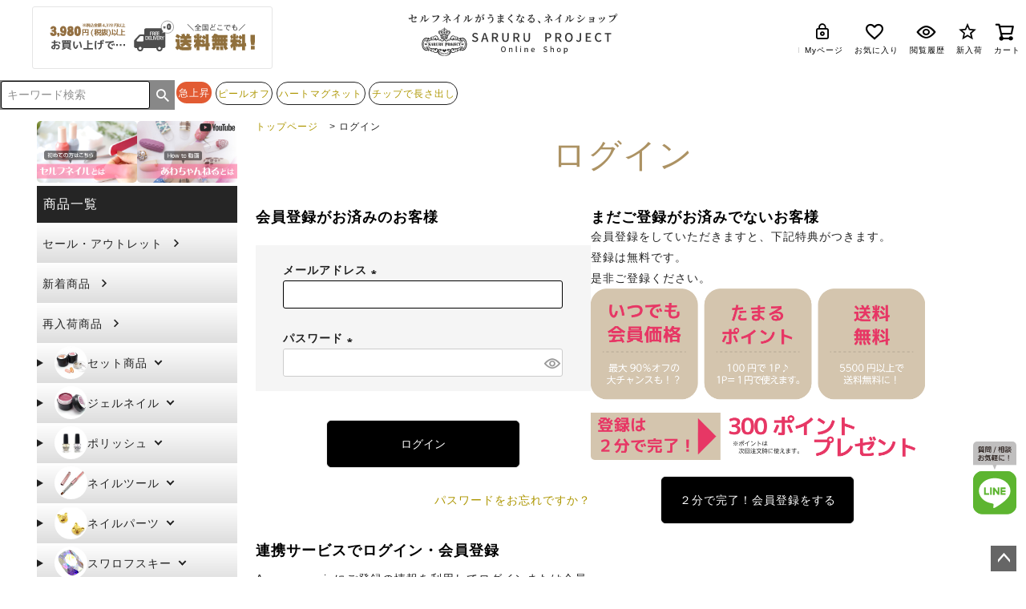

--- FILE ---
content_type: text/html;charset=UTF-8
request_url: https://srr-p.com/p/login?redirect=/c/n-parts/acrylic_stone/acrylic_other/item_parts_508_510
body_size: 48723
content:
<!DOCTYPE html>
<html lang="ja"><head>
  <meta charset="UTF-8">
  
  <meta name="_csrf" content="pHUowDvuWeptWFHbeDYAPU2O9A5QWj4QbIfAU5P3YPrCakY0l00Y9A3bONxAbDLtTxs0DHXq2TZlbgk9DrH3aqORV8L0WnUF">
  
  <title>ログイン | 【サルルプロジェクト】セルフネイルのお店</title>
  <meta name="viewport" content="width=device-width">

  <meta name="referrer" content="no-referrer-when-downgrade">
  
  <link rel="stylesheet" href="https://srrp.itembox.design/system/fs_style.css?t=20251118042550">
  <link rel="stylesheet" href="https://srrp.itembox.design/generate/theme7/fs_theme.css?t=20251118042550">
  <link rel="stylesheet" href="https://srrp.itembox.design/generate/theme7/fs_original.css?t=20251118042550">
  
  
  
  
  
  
  <script>
    window._FS=window._FS||{};_FS.val={"amazon":{"v2Enabled":true,"payload":"{\"signInScopes\":[\"email\",\"name\",\"postalCode\"],\"storeId\":\"amzn1.application-oa2-client.1b37b43c2fad49d5bc3533bb717f64bd\",\"signInReturnUrl\":\"https://srr-p.com/p/amazon/signin?fs-state=%7B%22token%22:%22380465a6-4c67-418d-8547-b6790f786031%22,%22returnUrl%22:%22/p/login?redirect%3D/c/n-parts/acrylic_stone/acrylic_other/item_parts_508_510%22,%22redirectUrl%22:%22/c/n-parts/acrylic_stone/acrylic_other/item_parts_508_510%22,%22loginType%22:%22mypage%22%7D\"}","signature":"M9dKa3yeIy3WRyBxO4RZ7LyA0Qb6z5nD4YFpqtMwufrjokAsicjzg8bJ1tu3ZJTLT6brGQsR36SbzK6HGY3i6fc+/7tNYHyAwYxpTfmmR0dQrY1WBChBP6VNffJUWvUYmH/JaazmKXXItGR2sEBzdWcWI4VOOGSZRbhTi481YMjeE11sz/aU+sL+mygJ84vMDj8JWDYK8BQ1zyb/Qmt3CHr1oB5A96BGf+kQylLXJm0vRjXzMoN5kDCkoiQkxjRbhbpqPOrHtoL/Vb45Wt9P3FaNMX2jE3Kgf2PrRia1J9U562nXK0Pa6OAwg7hbPiCLsfyWTpWGkNZJuSiwN8RHfQ==","publicKeyId":"AGAVY4AYJATKYH3YPWEWSFEK","checkoutSessionId":null,"amazonAction":null,"sellerId":"AAOHM1DI0AFA8","clientId":"amzn1.application-oa2-client.1b37b43c2fad49d5bc3533bb717f64bd","sandboxMode":false,"loginUrl":null,"amazonLoggedOut":true,"dynamicUrl":"/c/n-parts/acrylic_stone/acrylic_other/item_parts_508_510","popup":true,"type":"mypage","button":{"color":"Gold","size":null},"v2AuthToken":"eyJhbGciOiJIbWFjU0hBMjU2IiwidHlwIjoiSldUIn0=.[base64].Uz6AzxJ9vGM3btgSHvD4h_twVU4VO3uZbVrYKdPZSew="},"tiktok":{"enabled":true,"pixelCode":"CN0P61BC77U67KV9JSSG"},"recaptcha":{"enabled":false,"siteKey":null},"clientInfo":{"memberId":"guest","fullName":"ゲスト","lastName":"","firstName":"ゲスト","nickName":"ゲスト","stageId":"","stageName":"","subscribedToNewsletter":"false","loggedIn":"false","totalPoints":"","activePoints":"","pendingPoints":"","purchasePointExpiration":"","specialPointExpiration":"","specialPoints":"","pointRate":"","companyName":"","membershipCardNo":"","wishlist":"","prefecture":""},"recommend3":{"measurable":true,"recommendable":true,"sandbox":false},"enhancedEC":{"ga4Dimensions":{"userScope":{"login":"{@ member.logged_in @}","stage":"{@ member.stage_order @}"}},"amazonCheckoutName":"Amazon Pay","measurementId":"G-FPD8RK57QW","trackingId":"UA-115005885-1","dimensions":{"dimension1":{"key":"log","value":"{@ member.logged_in @}"},"dimension2":{"key":"mem","value":"{@ member.stage_order @}"}}},"type":"mypage","shopKey":"srrp","device":"PC","cart":{"stayOnPage":false}};
  </script>
  
  <script src="/shop/js/webstore-nr.js?t=20251118042550"></script>
  <script src="/shop/js/webstore-vg.js?t=20251118042550"></script>
  
  
    <script defer src="https://analytics.contents.by-fw.jp/script/v0/flywheel.js"></script>
    <script src="https://static.contents.by-fw.jp/flywheelRecommend/v0/flywheelHistory.js"></script>
    <script src="https://static.contents.by-fw.jp/flywheelRecommend/v0/flywheelRecommend.js"></script>
  
  
  
  
  
    <meta property="og:title" content="ログイン | 【サルルプロジェクト】セルフネイルのお店">
    <meta property="og:type" content="website">
    <meta property="og:url" content="https://srr-p.com/p/login?redirect&#x3D;/c/n-parts/acrylic_stone/acrylic_other/item_parts_508_510">
    <meta property="og:site_name" content="【サルルプロジェクト】セルフネイルのお店">
  
  
  
    <script type="text/javascript" >
      document.addEventListener('DOMContentLoaded', function() {
        _FS.CMATag('{"fs_member_id":"{@ member.id @}","fs_page_kind":"other"}')
      })
    </script>
  
  
    <script>
      !function (w, d, t) {
        w.TiktokAnalyticsObject=t;var ttq=w[t]=w[t]||[];ttq.methods=["page","track","identify","instances","debug","on","off","once","ready","alias","group","enableCookie","disableCookie"],ttq.setAndDefer=function(t,e){t[e]=function(){t.push([e].concat(Array.prototype.slice.call(arguments,0)))}};for(var i=0;i<ttq.methods.length;i++)ttq.setAndDefer(ttq,ttq.methods[i]);ttq.instance=function(t){for(var e=ttq._i[t]||[],n=0;n<ttq.methods.length;n++)ttq.setAndDefer(e,ttq.methods[n]);return e},ttq.load=function(e,n){var i="https://analytics.tiktok.com/i18n/pixel/events.js";ttq._i=ttq._i||{},ttq._i[e]=[],ttq._i[e]._u=i,ttq._t=ttq._t||{},ttq._t[e]=+new Date,ttq._o=ttq._o||{},ttq._o[e]=n||{},ttq._partner = ttq._partner || "FutureShop";var o=document.createElement("script");o.type="text/javascript",o.async=!0,o.src=i+"?sdkid="+e+"&lib="+t;var a=document.getElementsByTagName("script")[0];a.parentNode.insertBefore(o,a)};
        ttq.load('CN0P61BC77U67KV9JSSG');
        ttq.page();
      }(window, document, 'fsttq');
    </script>
  
  <meta property="og:title" content="ログイン | 【サルルプロジェクト】セルフネイルのお店">
<meta property="og:type" content="">
<meta property="og:url" content="https://srr-p.com/p/login?redirect&#x3D;/c/n-parts/acrylic_stone/acrylic_other/item_parts_508_510">
<meta property="og:image" content="">
<meta property="og:site_name" content="【サルルプロジェクト】セルフネイルのお店">
<meta property="og:description" content="">


<meta name="google-site-verification" content="6RCTaUC6cOMaLvB3V_wKKKiqMTsX3pKUtYqe_Ftawn0" />
<meta name="google-site-verification" content="wYJg6tZRdPLNLIEMlpem-z50BJyOd-_ICGqm1hl9DrQ" />


<meta name="facebook-domain-verification" content="9cd4tr8b91fsmclsx96zrv8crt9li9" />
<meta name="facebook-domain-verification" content="2y0dab2on0ti77rgjyufjw5pm9u0va" />
<link rel="stylesheet" href="//code.jquery.com/ui/1.12.1/themes/base/jquery-ui.css" />
<script src="//code.jquery.com/jquery-1.8.3.js"></script>
<script src="//code.jquery.com/ui/1.9.2/jquery-ui.js"></script>
<script>
$(function() {
  var availableTags = [ "ハピジェル" ];
  $( "#tags" ).autocomplete({
    //リストを指定
    source: availableTags
  });
});
</script>

<script>
$(function(){
    $('.test').MySuggest({
        msArrayList : [['HG001 No1キラキラハッピーホログラム '],['HG002 キラキラミルキー '],['HG004 ミルキーな六角 '],['HG007 ホワイティピーチ '],['HG008 ホワイティマスカット '],['HG015 ゴールドミックス '],['HG016 シルバーミックス '],['HG017 シュガーパウダー '],['HG020 コットンキャンディパウダー コットンピンク'],['HG021 コットンキャンディパウダー コットンイエロー'],['HG022 コットンキャンディパウダー コットンブルー'],['HG023 コットンキャンディパウダー コットングリーン'],['HG024 コットンキャンディパウダー コットンパープル'],['HG035 ダストレインボー ダストピーチ'],['HG036 ダストレインボー ダストレモン'],['HG037 ダストレインボー ダストミント'],['HG038 ダストレインボー ダストアクア'],['HG039 ダストレインボー ダストラベンダー'],['HG040 ジュエリーマルチ '],['HG044 メタリックスター '],['HG062 ピカピカパウダー '],['HG064 スターリングジュピター '],['HG065 スターリングヴィーナス '],['HG066 オーロラフィルム '],['HG067 キラキラハッピーフィルム細 '],['HG068 フェアリーオーロラ '],['HG069 スノーフレーク '],['HG070 ミルキーホワイト '],['HG071 ビビッドフラワー '],['HG072 アンティークハーツホログラム '],['HG074 カラフルパウダーセット '],['HG075 ホログラフィックパウダー '],['HG076 プリズムホログラム Lサイズ'],['HG078 プリズムホログラム Mサイズセット'],['HG079 レインボーピカピカパウダー 600u'],['HG081 きらきらなひし形　シャンパン '],['HG082 きらきらなひし形　マルチ '],['HG083 アンティークフラワーズ '],['HG084 煌めきキャンディホログラム '],['HG085 トロピカルパーティー '],['HG086 アンティーク　ラウンド '],['HG087 ホワイトソーダ '],['HG088 モノクローム '],['HG089 スパークリング ソーダブルー'],['HG090 スパークリング レモンスカッシュ'],['HG091 スパークリング ゴールドベリー'],['HG092 スパークリング シルバーグレープ'],['HG093 BIGシェル '],['HG094 プリズムスターホログラム '],['HG095 プリズムホログラムBIGミックス '],['HG096 トゥインクルシェイプホログラム '],['HG097 魔法のすりガラスパウダー '],['HG098 ジューシィハーツ '],['HG100 プリンティングピンク '],['HG101 プリズムハーツホログラム '],['HG102 ナイトルミナスパウダー【カラー】 '],['HG103 プリズムフレークス【6色セット】 '],['HG074 カラフルパウダーセット '],['HG075 ホログラフィックパウダー '],['HG076 プリズムホログラム Lサイズ'],['HG078 プリズムホログラム Mサイズセット'],['HG079 レインボーピカピカパウダー 600u'],['HG081 きらきらなひし形　シャンパン '],['HG082 きらきらなひし形　マルチ '],['HG083 アンティークフラワーズ '],['HG084 煌めきキャンディホログラム '],['HG085 トロピカルパーティー '],['HG086 アンティーク　ラウンド '],['HG087 ホワイトソーダ '],['HG088 モノクローム '],['HG089 スパークリング ソーダブルー'],['HG090 スパークリング レモンスカッシュ'],['HG091 スパークリング ゴールドベリー'],['HG092 スパークリング シルバーグレープ'],['HG093 BIGシェル '],['HG094 プリズムスターホログラム '],['HG095 プリズムホログラムBIGミックス '],['HG096 トゥインクルシェイプホログラム '],['HG097 魔法のすりガラスパウダー '],['HG098 ジューシィハーツ '],['HG100 プリンティングピンク '],['HG101 プリズムハーツホログラム '],['HG102 ナイトルミナスパウダー【カラー】 '],['HG103 プリズムフレークス【6色セット】 '],['HG105 シャイニーリーフホログラム '],['HG106 マットフルーティホログラム '],['HG107 メタリックパレードホログラム '],['HG108 ダイヤカットホログラム '],['HG109 プリズムスクエアホログラム '],['HG110 プリズムダイヤホログラム '],['HG111 ブリリアントカットホログラム  クリアオーロラ'],['HG112 ブリリアントカットホログラム  ゴールドオーロラ'],['HG113 ブリリアントカットホログラム  シルバーオーロラ'],['HG114 ブリリアントカットホログラム  ミックス'],['HG115 魔法の輝きパウダー '],['HG116 ラグジュウインター スノーシェイプ'],['HG117 ラグジュウインター ラウンドシェイプ'],['HG118 輝くハート＆クロス '],['HG119 つややかコーティング シルクコート'],['HG120 つややかコーティング  オパールコート'],['HG121 つややかコーティング ピンキーコート'],['HG122 つややかコーティング ヴィオレッタコート'],['HG123 つややかコーティング  ベルデライトコート'],['HG124 つややかコーティング  フェアリーコート'],['HG131 グリッターレディホログラム ★'],['HG132 ダズリングピンクホログラム ★'],['HG133 煌めきクラシックホログラム  シナモン'],['HG134 煌めきクラシックホログラム  モカ'],['HG135 煌めきクラシックホログラム プラチナ'],['HG136 煌めきクラシックホログラム ミックス'],['HG137 ワールドカラーズホログラム ★'],['HG150 BIGシェル  シェルピンク'],['HG151 BIGシェル  シェルモーブ'],['HG152 BIGシェル  シェルラベンダー'],['HG153 BIGシェル  シェルサファイア'],['HG154 BIGシェル  シェルターコイズ'],['HG155 BIGシェル  シェルアイボリー'],['HG156 鏡の欠片 ライトゴールド'],['HG157 ホログラフィック ロゴ ホログラム '],['HG158 カラフルパウダー ホワイト'],['HG159 カラフルパウダー ピンク'],['HG160 カラフルパウダー イエロー'],['HG161 カラフルパウダー グリーン'],['HG162 カラフルパウダー ブルー'],['HG163 カラフルパウダー パープル'],['HG164 キラキラ金箔 ゴールド'],['HG165 キラキラ金箔 シルバー'],['HG166 キラキラ金箔 ブロンズ'],['HG168 スターリング マーキュリー '],['HG169 果物のため息 ホログラム '],['HG176 ふわふわラインホログラム '],['HG178 ブリリアントカットホログラム ブルーオーロラ'],['HG179 ブリリアントカットホログラム シルバー×ブルー ミックス'],['HG180 ブリリアントカットホログラム  クリアカラーマルチ'],['HG181 まるまるホログラム ミルキーピンク'],['HG182 まるまるホログラム ミルキーイエロー'],['HG183 まるまるホログラム ミルキーラベンダー'],['HG184 まるまるホログラム ミルキーホワイト'],['HG185 まるまるホログラム マットホワイト'],['HG186 まるまるホログラム マットブラック'],['HG187 まるまるホログラム メタリックゴールド'],['HG188 まるまるホログラム メタリックシルバー'],['HG189 まるまるホログラム メタリックピンク'],['HG190 まるまるホログラム メタリックブルー'],['HG191 まるまるホログラム メタリックレッド'],['HG192 まるまるホログラム ホログラムシルバー'],['HG193 まるまるホログラム ホログラムゴールド'],['HG194 煌めきクラシックホログラム ストロベリー'],['HG195 煌めきクラシックホログラム  ラズベリー'],['HG198 ビビッドまるまるホログラム ホワイト'],['HG199 ビビッドまるまるホログラム アイボリー'],['HG200 ビビッドまるまるホログラム レモンイエロー'],['HG201 ビビッドまるまるホログラム イエロー'],['HG202 ビビッドまるまるホログラム オレンジ'],['HG203 ビビッドまるまるホログラム レッド'],['HG204 ビビッドまるまるホログラム ピンク'],['HG205 ビビッドまるまるホログラム ラベンダー'],['HG206 ビビッドまるまるホログラム パープル'],['HG207 ビビッドまるまるホログラム ライトブルー'],['HG208 ビビッドまるまるホログラム ターコイズ'],['HG209 ビビッドまるまるホログラム ブラック'],['HG210 ブリングコート シルク'],['HG211 ブリングコート ピンク'],['HG212 ブリングコート パープル'],['HG213 ブリングコート ブルー'],['HG214 ブリングコート アクア'],['HG215 ブリングコート エメラルド'],['HG216 ガールドリーミング '],['HG217 ファンタジックムーン '],['HG218 つぶつぶホログラム ピンクミックス ピンクミックス'],['HG219  ブルーミックス'],['HG220 クリアリーラウンドホログラム  クリアリークリア'],['HG221 クリアリーラウンドホログラム  クリアリーピーチ'],['HG222 クリアリーラウンドホログラム  クリアリーシャインピンク'],['HG223 クリアリーラウンドホログラム  クリアリーホットピンク'],['HG224 クリアリーラウンドホログラム  クリアリーレッド'],['HG225 クリアリーラウンドホログラム  クリアリーシャインマンゴー'],['HG226 クリアリーラウンドホログラム  クリアリーオレンジ'],['HG227 クリアリーラウンドホログラム  クリアリーイエロー'],['HG228 クリアリーラウンドホログラム  クリアリーライム'],['HG229 クリアリーラウンドホログラム  クリアリーグリーン'],['HG230 クリアリーラウンドホログラム  クリアリーアクア'],['HG231 クリアリーラウンドホログラム  クリアリーパープル'],['HG232 ぷっくりダイヤホログラム クリアオーロラ'],['HG233 ぷっくりダイヤホログラム ホワイトオーロラ'],['HG234 ぷっくりダイヤホログラム ピンクオーロラ'],['HG235 ぷっくりダイヤホログラム アプリコットオーロラ'],['HG236 ぷっくりダイヤホログラム レッドオーロラ'],['HG237 ぷっくりダイヤホログラム ピーチオーロラ'],['HG238 ぷっくりダイヤホログラム イエローオーロラ'],['HG239 ぷっくりダイヤホログラム グリーンオーロラ'],['HG240 ぷっくりダイヤホログラム アクアオーロラ'],['HG241 ぷっくりダイヤホログラム パープルオーロラ'],['HG242 ぷっくりダイヤホログラム グレープオーロラ'],['HG243 ぷっくりダイヤホログラム ブラックオーロラ'],['HG244 シャイニング グリッター ピンク'],['HG245 シャイニング グリッター ブルー'],['HG246 シャイニング グリッター ゴールド'],['HG247 シャイニング グリッター シルバー'],['HG248 アンティークマットトーン グリッター シルバー'],['HG249 アンティークマットトーン グリッター ライトグリーン'],['HG250 アンティークマットトーン グリッター ライトブルー'],['HG251 アンティークマットトーン グリッター ホワイトシルバー'],['HG252 アンティークマットトーン グリッター ゴールド'],['HG253 アンティークマットトーン グリッター ライトベージュ'],['HG254 アンティークマットトーン グリッター ブラウン'],['HG255 アンティークマットトーン グリッター ダークイエロー'],['HG256 アンティークマットトーン グリッター ダークパープル'],['HG257 アンティークマットトーン グリッター ダークローズ'],['HG258 アンティークマットトーン グリッター ダークブルー'],['HG259 アンティークマットトーン グリッター ダークグリーン'],['HG260 ラグジュウインター ヘキサゴンシェイプ'],['HG261 リフレクト ホログラム スクエア'],['HG262 リフレクト ホログラム  レクタングル'],['HG263 ダイヤモンドグリッター シルバー'],['HG264 ダイヤモンドグリッター シャンパン'],['HG265 ダイヤモンドグリッター ゴールド'],['HG266 ダイヤモンドグリッター ラベンダー'],['HG267 ダイヤモンドグリッター ローズ'],['HG268 ダイヤモンドグリッター ピンク'],['HG269 ダイヤモンドグリッター ライム'],['HG270 ダイヤモンドグリッター グリーン'],['HG271 ダイヤモンドグリッター スカイブルー'],['HG272 ダイヤモンドグリッター カーキ'],['HG273 ダイヤモンドグリッター グレー'],['HG274 ダイヤモンドグリッター ブラック'],['HG275 魔法のファブリックパウダー ホワイト'],['HG276 スターライト ホログラム クリアリーブルー'],['HG277 スターライト ホログラム クリアリーピンク'],['HG278 スターライト ホログラム シャインピンク'],['HG279 スターライト ホログラム ホットピンク'],['HG280 スターライト ホログラム レッド'],['HG281 スターライト ホログラム オレンジ'],['HG282 スターライト ホログラム レモンイエロー'],['HG283 スターライト ホログラム アクア'],['HG284 スターライト ホログラム ラベンダー'],['HG285 スターライト ホログラム メタルブルー'],['HG286 スターライト ホログラム メタルグリーン'],['HG287 スターライト ホログラム メタルブラウン'],['HG288 リフレクトホログラム  ハードミニスクエア'],['HG289 リフレクトホログラム  ラウンドミックス'],['HG290 ストライプテクスチャ スクエアマルチ'],['HG291 ストライプテクスチャ レクタングルマルチ'],['HG292 ストライプテクスチャ  ラウンドマルチ'],['HG293 メタリックグリッター0.2mm シルバー'],['HG294 メタリックグリッター0.2mm ライトゴールド'],['HG295 メタリックグリッター0.2mm イエローゴールド'],['HG296 メタリックグリッター0.2mm シャンパンゴールド'],['HG297 メタリックグリッター0.2mm アイボリーゴールド'],['HG298 メタリックグリッター0.2mm ゴールド'],['HG299 メタリックグリッター0.2mm ピンクゴールド'],['HG300 メタリックグリッター0.2mm ダークレッド'],['HG301 メタリックグリッター0.2mm レッド'],['HG302 メタリックグリッター0.2mm ブロンズ'],['HG303 メタリックグリッター0.2mm モカ'],['HG304 メタリックグリッター0.2mm ダークローズ'],['HG305 メタリックグリッター0.2mm ライトグリーン'],['HG306 メタリックグリッター0.2mm グリーン'],['HG307 メタリックグリッター0.2mm フォレスト'],['HG308 メタリックグリッター0.2mm ディープブルー'],['HG309 メタリックグリッター0.2mm ライトサファイヤ'],['HG310 メタリックグリッター0.2mm ラベンダー'],['HG311 メタリックグリッター0.2mm パープル'],['HG312 メタリックグリッター0.2mm フィッシャー'],['HG313 メタリックグリッター0.2mm ライトピンク'],['HG314 メタリックグリッター0.2mm ピンク'],['HG315 メタリックグリッター0.2mm ライトグレイ'],['HG316 メタリックグリッター0.2mm ディープグレー'],['HG317 リフレクト ファンタジーガーデン 3MM Flower'],['HG318 リフレクト トゥインクル 3MM Star'],['HG319 クラッシュオーロラ ホログラム ピンクパープル'],['HG320 クラッシュオーロラ ホログラム ピンクイエロー'],['HG321 ホログラフィックナンバー '],['HG322 バブルリング クリスタルクリア'],['HG323 バブルリング クリスタルオレンジ'],['HG324 バブルリング クリスタルピンク'],['HG325 バブルリング クリスタルラベンダー'],['HG326 バブルリング クリスタルサファイア'],['HG327 バブルリング クリスタルペリドット'],['HG328 魔法のファブリックパウダー クリア'],['HG329 ハッピークリスマス ホログラム ラウンド'],['HG330 ハッピークリスマス ホログラム スター'],['HG331 ダブルカラー金箔 ゴールド×シルバー'],['HG332 ダブルカラー金箔 ゴールド×ブラック'],['HG333 ダブルカラー金箔 ゴールド×レッド'],['HG334 ダブルカラー金箔 ゴールド×ブルー'],['HG335 ダブルカラー金箔 パープル'],['HG336 マルチジュエルホログラム '],['HG337 パステルスノーフレーク  '],['HG338 ミックスハーツ ゴールド'],['HG339 ミックスハーツ シルバー'],['HG340 ミックスハーツ ライトピンク'],['HG341 ミックスハーツ レッド'],['HG342 ミックスハーツ ブラック'],['HG343 パズルホログラム  マルチ'],['HG344 ドリーミーラウンド '],['HG345 サンセットラウンド '],['HG346 リバーシブル スクエアホログラム Sサイズ'],['HG347 リバーシブル スクエアホログラム Mサイズ'],['HG348 ミックスクラッシュホログラム ブルーミックス'],['HG349 ミックスクラッシュホログラム ピンクミックス'],['HG350 カラフルピカピカパウダー ライトゴールド'],['HG351 カラフルピカピカパウダー レッド'],['HG352 カラフルピカピカパウダー ライトピンク'],['HG353 カラフルピカピカパウダー ローズ'],['HG354 カラフルピカピカパウダー ブロンズ'],['HG355 ざらざらパウダー '],['HG356 リアルBIGシェル シーグレー'],['HG357 リアルBIGシェル シーベージュ'],['HG358 リアルBIGシェル シーキャメル'],['HG359 リアルBIGシェル シーグリーン'],['HG360 リアルBIGシェル シーパープル'],['HG361 リアルBIGシェル シーレッド'],[' 【ハピホロ】リアルBIGシェル【６色セット】 '],['HG362 タマムシホログラム エメラルドブルー'],['HG363 タマムシホログラム バイオレットブルー'],['HG364 タマムシホログラム グリーンオレンジ'],['HG365 タマムシホログラム ライトグリーンオレンジ'],['HG366 タマムシホログラム ライトグリーンピンク'],['HG367 タマムシホログラム ライトグリーングリーン'],['HG368 タマムシホログラム ライトパープルブルー'],['HG369 タマムシホログラム ピンクグリーン'],['HG370 タマムシホログラム ライトイエローパープル'],['HG371 タマムシホログラム シルバーパープル'],['HG372 タマムシホログラム アクアブルーブルー'],['HG373 タマムシホログラム ターコイズブルー'],['HG374 タマムシホログラム タマムシミックス'],['HG375 ジュエルフォルムホログラム '],['HG376 ぷっくりミニスターホログラム ホワイトブルーオーロラ'],['HG377 ぷっくりミニスターホログラム ホワイトピンクオーロラ'],['HG378 ぷっくりミニスターホログラム シルバーブルー'],['HG379 ぷっくりミニスターホログラム ホログラムブラック'],['HG380 ぷっくりミニスターホログラム シルバーピンク'],['HG381 ぷっくりタマムシスターホログラム ブルーオレンジ'],['HG382 ぷっくりタマムシスターホログラム グリーンピンク'],['HG383 フラミンゴフェスティバル '],['HG384 サマープラント '],['HG385 メタリックトロピカル '],['HG386 ぷっくりミニスターホログラム ホログラムシルバー'],['HG387 キラキラハッピーフィルム太 プレーン'],['HG388 キラキラハッピーフィルム太 オレンジ'],['HG389 キラキラハッピーフィルム太 イエロー'],['HG390 キラキラハッピーフィルム太 ライラック'],['HG403 新★プリズムフレークス ピンクグリーン'],['HG404 新★プリズムフレークス パープルブルー'],['HG405 新★プリズムフレークス サーモングリーン'],['HG406 新★プリズムフレークス マルチグリーン'],['HG407 新★プリズムフレークス イエローブルー'],['HG408 新★プリズムフレークス オレンジブルー'],['HG409 もみじホログラム イエローミックス'],['HG410 もみじホログラム オレンジミックス'],['HG411 くすみピンク'],[],['HG412 くすみオレンジ'],[],['HG413 くすみグレイ'],[],['HG414 くすみレモン'],['HG415 くすみネイビー'],['HG416 くすみブルー'],['HG417 くすみアクア'],['HG418 クリアオーロラ'],['HG419 シャインレーザー'],['HG420 ホーリーナイトホログラム'],['HG421 シンプルハートホログラム'],['HG422 シンプルハートホログラム'],['HG423 ハートタマムシホログラム エメラルドブルー'],['HG424 ハートタマムシホログラム バイオレットブルー'],['HG425 ハートタマムシホログラム グリーンオレンジ'],['HG426 ハートタマムシホログラム ライトグリーンオレンジ'],['HG427 ハートタマムシホログラム ライトグリーンピンク'],['HG428 ハートタマムシホログラム ライトグリーングリーン'],['HG429 ハートタマムシホログラム ライトパープルブルー'],['HG430 ハートタマムシホログラム ピンクグリーン'],['HG431 ハートタマムシホログラム ライトイエローパープル'],['HG432 ハートタマムシホログラム シルバーパープル'],['HG433 ハートタマムシホログラム アクアブルーブルー'],['HG434 ハートタマムシホログラム ターコイズブルー'],['HG435 ブリリアントタマムシホログラム エメラルドブルー'],['HG436 ブリリアントタマムシホログラム バイオレットブルー'],['HG437 ブリリアントタマムシホログラム グリーンオレンジ'],['HG438 ブリリアントタマムシホログラム ライトグリーンオレンジ'],['HG439 ブリリアントタマムシホログラム ライトグリーンピンク'],['HG440 ブリリアントタマムシホログラム ライトグリーングリーン'],['HG441 ブリリアントタマムシホログラム ライトパープルブルー'],['HG442 ブリリアントタマムシホログラム ピンクグリーン'],['HG443 ブリリアントタマムシホログラム ライトイエローパープル'],['HG444 ブリリアントタマムシホログラム シルバーパープル'],['HG445 ブリリアントタマムシホログラム アクアブルーブルー'],['HG446 ブリリアントタマムシホログラム ターコイズブルー'],['HG447 スクエアドットホログラム ブラック'],['HG448 スクエアドットホログラム ホワイト'],['HG449 光るホログラム ベーシック'],['HG450 光るホログラム メルヘン'],['HG451 光るホログラム コスモ'],['HG452 スパークルグリッター シルバークリスタル'],['HG453 プリティティアドロップ オーロラピンク'],['HG454 プリティティアドロップ オーロラブルー'],['HG455 プリティティアドロップ マットホワイト'],['HG456 プリティティアドロップ ホログラムシルバー'],['HG457 プリティティアドロップ ホログラムブラック'],['HG458 プリティティアドロップ ホログラムピンク'],['HG459 プリティティアドロップ ホログラムレッド'],['HG460 プリティティアドロップ ホログラムゴールド'],['HG461 プリティティアドロップ マットブラック'],['HG462 プリティティアドロップ マットオーロララベンダー'],['HG463 プリティティアドロップ マットオーロラピンク'],['HG464 プリティティアドロップ マットオーロラミント'],['HG465 プリティクロスハート ピンクブルーオーロラ'],['HG466 プリティクロスハート イエローブルーオーロラ'],['HG467 プリティクロスハート マットオーロラピンク'],['HG468 プリティクロスハート マットオーロラブルー'],['HG469 プリティクロスハート マットホワイト'],['HG470 プリティクロスハート マットオーロラミント'],['HG471 プリティクロスハート マットオーロララベンダー'],['HG472 プリティクロスハート マットオーロラピンク'],['HG473 プリティクロスハート マットオーロラローズ'],['HG474 プリティクロスハート タマムシブルー'],['HG475 プリティクロスハート タマムシオレンジグリーン'],['HG476 プリティクロスハート タマムシブルーグリーン'],['HG477 輝くクロスハート 単色タイプ ホログラムシルバー'],['HG478 輝くクロスハート 単色タイプ ホログラムイエロー'],['HG479 輝くクロスハート 単色タイプ ホログラムオレンジ'],['HG480 輝くクロスハート 単色タイプ ホログラムレッド'],['HG481 輝くクロスハート 単色タイプ ホログラムビビッドピンク'],['HG482 輝くクロスハート 単色タイプ ホログラムペールピンク'],['HG483 輝くクロスハート 単色タイプ ホログラムピーチ'],['HG484 輝くクロスハート 単色タイプ ホログラムグリーン'],['HG485 輝くクロスハート 単色タイプ ホログラムアクア'],['HG486 輝くクロスハート 単色タイプ ホログラムブルー'],['HG487 輝くクロスハート 単色タイプ ホログラムミント'],['HG488 輝くクロスハート 単色タイプ ホログラムライラック'],['HG489 ホログラフィック微粒子 0.05mm ホログラフィック フューシャ'],['HG490 ホログラフィック微粒子 0.05mm ホログラフィック ピンク'],['HG491 ホログラフィック微粒子 0.05mm ホログラフィック ローズ'],['HG492 ホログラフィック微粒子 0.05mm ホログラフィック ピーチ'],['HG493 ホログラフィック微粒子 0.05mm ホログラフィック ブルー'],['HG494 ホログラフィック微粒子 0.05mm ホログラフィック アクア'],['HG495 ホログラフィック微粒子 0.05mm ホログラフィック ライム'],['HG496 ホログラフィック微粒子 0.05mm ホログラフィック サンド'],['HG497 ホログラフィック微粒子 0.05mm ホログラフィック ブラック'],['HG498 ホログラフィック微粒子 0.05mm ホログラフィック ゴールド'],['HG499 ホログラフィック微粒子 0.05mm ホログラフィックシルバー'],['HG500 ホログラフィック微粒子 0.05mm クリア オーロラ'],['HG501 ピカピカトロピカルホログラム グリーン'],['HG502 ピカピカトロピカルホログラム ピンク'],['HG503 とても使いやすいラメ シルバー'],['HG504 輝く光るホログラム '],['HG505 カラフルピカピカパウダー グラスグリーン'],['HG506 カラフルピカピカパウダー フォレストグリーン'],['HG507 カラフルピカピカパウダー アクアブルー'],['HG508 カラフルピカピカパウダー ギャラクシーブルー'],['HG509 ネオンリーフホログラム ピンク'],['HG510 ネオンリーフホログラム オレンジ'],['HG511 ネオンリーフホログラム イエロー'],['HG512 ネオンリーフホログラム グリーン'],['HG513 ネオンリーフホログラム ブルー'],['HG514 ネオンリーフホログラム パープル'],['HG515 クリアに似合うＰＯＰホログラム マルチフラワー'],['HG516 クリアに似合うＰＯＰホログラム フラワーバタフライ'],['HG517 クリアに似合うＰＯＰホログラム ハートスター'],['HG518 ３ＷＡＹマグネットパウダー '],['HG519 ダブルカラーピカピカパウダー ゴールド×シルバー'],['HG520 ダブルカラーピカピカパウダー ピンク×レッド'],['HG521 ダブルカラーピカピカパウダー ゴールド×ブルー'],['HG522 ダブルカラーピカピカパウダー シルバーブロンズ'],['HG523 ダブルカラーピカピカパウダー シルバー×パープル'],['HG524 ダブルカラーピカピカパウダー ゴールド×ホロシルバー'],['HG525 とても使いやすいラメ ゴールド'],['HG526 雪の粉パウダー '],['HG527 ピカピカパウダーペン シルバー'],['HG528 ピカピカパウダーペン ピンク'],['HG529 ピカピカパウダーペン ペールピンク'],['HG530 ピカピカパウダーペン コーラルピンク'],['HG531 ピカピカパウダーペン シャンパン'],['HG532 ピカピカパウダーペン ブロンズ'],['HG533 ピカピカパウダーペン レインボーシルバー'],['HG534 反射グリッター ブラック'],['HG535 反射グリッター グラスグリーン'],['HG536 反射グリッター グリーン'],['HG537 反射グリッター ブルー'],['HG538 反射グリッター マルーン'],['HG539 反射グリッター ゴールド'],['HG540 反射グリッター シルバー'],['HG541 光るグリッター ホワイト'],['HG542 光るグリッター ピンク'],['HG543 光るグリッター イエロー'],['HG544 光るグリッター グリーン'],['HG545 光るグリッター ターコイズ'],['HG546 光るグリッター ブルー'],['HG-541_546_awaset 光るグリッター【6色セット】 '],['HG553 透明の欠片ホログラム '],['HG554 カメレオンヴェールペン ローズグリーン'],['HG555 カメレオンヴェールペン イエローグリーン'],['HG556 カメレオンヴェールペン オレンジグリーン'],['HG557 カメレオンヴェールペン グリーンブルー'],['HG554_557-set カメレオンヴェールペン【4色セット】 '],['HG558 カメレオンイエローヴェールペン パープルグリーン'],['HG559 カメレオンイエローヴェールペン レッドグリーン'],['HG560 カメレオンイエローヴェールペン ライムグリーン'],['HG561 カメレオンイエローヴェールペン グリーンバイオレット'],['HG558_HG561-set カメレオンイエローヴェールペン【4色セット】 '],['HG563 夢の国ホログラム レーザーマルチ'],['HG564 夢の国ホログラム カラーオーロラ'],['HG565 桜ホログラム '],['HG569 オーロラフィルム コレクション イエロー×ブルー'],['HG570 オーロラフィルム コレクション オレンジ×エメラルド'],['HG571 オーロラフィルム コレクション ピンク×グリーン'],['HG572 オーロラフィルム コレクション パープル×オレンジグリーン'],['HG573 オーロラフィルム コレクション ブルー×オレンジグリーン'],['HG569_573 オーロラフィルム コレクション  5色セット HG-569_573'],['HG574 ネオングリッター ピンク'],['HG575 ネオングリッター オレンジ'],['HG576 ネオングリッター イエロー'],['HG577 ネオングリッター ライム'],['HG574_577_set 【テキスト付】ネオングリッター【４色セット】 '],['HG578 カラーフレーク カラー'],['HG579 カラーフレーク ナチュラル'],['HG580 虹の欠片 NO1'],['HG581 虹の欠片 NO2'],['HG582 虹の欠片 NO3'],['HG583 虹の欠片 NO4'],['HG584 虹の欠片 NO5'],['HG585 虹の欠片 NO6'],['HG586 虹の欠片 NO7'],['HG587 虹の欠片 NO8'],['HG588 虹の欠片 NO9'],['HG589 虹の欠片 NO10'],['HG590 虹の欠片 NO11'],['HG591 虹の欠片 NO12'],['HG580_591_awaset 虹の欠片【12色セット】 '],['HG592 ブルーホログラムミックス ホログラム '],['HG593 よくばりスターズ '],['HG594 ハートハートハート '],['HG595 ピンクシェルミックス '],['HG596 パステルの欠片 ホワイト'],['HG597 パステルの欠片 ライトピンク'],['HG598 パステルの欠片 ピンク'],['HG599 パステルの欠片 イエロー'],['HG600 パステルの欠片 ミントグリーン'],['HG601 パステルの欠片 アクア'],['HG602 パステルの欠片 ラベンダー'],['HG603 鏡の欠片 ホログラム シルバー'],['HG604 鏡の欠片 ホログラム シャンパン'],['HG605 鏡の欠片 ホログラム ブロンズ'],['HG606 鏡の欠片 ホログラム ローズ'],['HG607 鏡の欠片 ホログラム ピンク'],['HG608 鏡の欠片 ホログラム ブルー'],['HG609 鏡の欠片 ホログラム モスグリーン'],['HG610 鏡の欠片 ホログラム グリーン'],['HG611 鏡の欠片 ホログラム ターコイズ'],['HG612 鏡の欠片 ホログラム ブラック'],['HG613 鏡の欠片 ホログラム ホワイト'],['HG614 パステルなハートたち '],['HG615 BIGシェル シェルアメジスト'],['HG616 輝きの欠片 ブラック'],['HG617 輝きの欠片 シルバー'],['HG618 輝きの欠片 オレンジ'],['HG619 輝きの欠片 ライトピンク'],['HG620 輝きの欠片 ローズ'],['HG621 輝きの欠片 アメジスト'],['HG622 輝きの欠片 ラベンダー'],['HG623 輝きの欠片 アクアブルー'],['HG624 輝きの欠片 ブルー'],['HG625 輝きの欠片 グリーン'],['HG626 ホロカラーホログラムシリーズ 短冊ブルー'],['HG627 ホロカラーホログラムシリーズ 短冊ゴールド'],['HG628 ホロカラーホログラムシリーズ 短冊ブラック'],['HG629 ホロカラーホログラムシリーズ 乱切りピンク'],['HG630 ホロカラーホログラムシリーズ 乱切りブラック'],['HG631 カラー銀箔シート ライトゴールド'],['HG632 カラー銀箔シート ゴールド'],['HG633 カラー銀箔シート ブロンズ'],['HG634 カラー銀箔シート ラベンダー'],['HG635 カラー銀箔シート シルバー'],['HG636 カラー銀箔シート ブラック'],['HG637 ダイヤフレーク シルバー'],['HG638 ダイヤフレーク ブラックオーロラ'],['HG639 Wスターホログラム ホログラム ゴールド'],['HG640 Wスターホログラム ホログラム シルバー'],['HG641 Wスターホログラム ホワイト'],['HG642 Wスターホログラム ブラック'],['HG643 Wスターホログラム ゴールド'],['HG644 Wスターホログラム シルバー'],['HG645 クリスマスフレーク '],['HG656 シェルストーン ブルー'],['HG657 シェルストーン グレー'],['HG658 シェルストーン ベージュ'],['HG659 シェルストーン パープル'],['HG660 シェルストーン コーラル'],['HG661 リフレクトレーザーグリッター ピンク'],['HG662 リフレクトレーザーグリッター ブルー'],['HG663 リフレクトレーザーグリッター モスグリーン'],['HG664 リフレクトレーザーグリッター グリーン'],['HG665 リフレクトレーザーグリッター ゴールド'],['HG666 リフレクトレーザーグリッター シルバー'],['HG667 リフレクトレーザーグリッター ブラック'],['HG661_667-set リフレクトレーザーグリッター【欲張り全色セット】 '],['HG668 ハイシャイングリッター ピンクホワイト'],['HG669 ハイシャイングリッター ブルーホワイト'],['HG670 ハイシャイングリッター パープル'],['HG671 ハイシャイングリッター オレンジ'],['HG672 ハイシャイングリッター グリーン'],['HG668_672-set ハイシャイングリッター【欲張り全色セット】 '],['HG673 レインボーマグネットパウダー '],['HG674 ブルーシェルミックス '],['HG675 ブルーシェルミックス '],['HG676 バタフライホログラム シルバー'],['HG677 バタフライホログラム ライトゴールド'],['HG678 バタフライホログラム ゴールド'],['HG679 バタフライホログラム シャンパン'],['HG680 バタフライホログラム ピンク'],['HG681 バタフライホログラム ホロシルバー'],['HG682 バタフライホログラム ホロゴールド'],['HG683 バタフライホログラム ホロアクア'],['HG684 バタフライホログラム ホロブルー'],['HG685 バタフライホログラム オーロラアクア'],['HG686 バタフライホログラム オーロラオレンジ'],['HG687 バタフライホログラム クリアオーロラ'],['HG676_687-set バタフライホログラム 欲張りセット【全１２色】 '],['HG688 ダブルカラー金箔 ゴールド×ライトゴールド'],['HG689 ミニスターホログラム ホロシルバー'],['HG690 ミニスターホログラム ホロゴールド'],['HG691 ミニスターホログラム ホロブラック'],['HG692 ミニスターホログラム ホロイエロー'],['HG693 ミニスターホログラム ホロオレンジ'],['HG694 ミニスターホログラム ホロレッド'],['HG695 ミニスターホログラム ホロフィッシャー'],['HG696 ミニスターホログラム ホロピンク'],['HG697 ミニスターホログラム ホロパープル'],['HG698 ミニスターホログラム ホロブルー'],['HG699 ミニスターホログラム ホロアクア'],['HG700 ミニスターホログラム ホログリーン'],['HG688_700 ミニスターホログラム 欲張りセット【全12種】 '],['HG701 クリスマスホリデーホログラム ゴージャス'],['HG702 クリスマスホリデーホログラム トウィンクルパープル'],['HG703 クリスマスホリデーホログラム アンティーク'],['HG704 クリスマスホリデーホログラム トウィンクルピンク'],['HG705 クリスマスホリデーホログラム パーティー'],['HG706 クリスマスホリデーホログラム ホワイトスノー'],['HG707 クリスマスホリデーホログラム ブルースノー'],['HG708 クリスマスホリデーホログラム レッドスノー'],['HG709 クリスマスホリデーホログラム グリーンスノー'],['HG710 クリスマスホリデーホログラム クリアスノー'],['HG711 クリスマスホリデーホログラム ブルースター'],['HG712 クリスマスホリデーホログラム クリスマス'],['HG701_711 クリスマスホリデーホログラム 欲張りセット【全12種】 '],['HG713 ホロ＆スライスのぺたんこクリスマス クッキーサンタ'],['HG714 ホロ＆スライスのぺたんこクリスマス キャンディサンタ'],['HG715 ホロ＆スライスのぺたんこクリスマス プレゼント雪だるま'],['HG716 ホロ＆スライスのぺたんこクリスマス サンタ(全身)'],['HG717 ホロ＆スライスのぺたんこクリスマス キャンディ'],['HG718 ホロ＆スライスのぺたんこクリスマス プレゼント'],['HG719 ホロ＆スライスのぺたんこクリスマス キャンディツリー'],['HG720 ホロ＆スライスのぺたんこクリスマス サンタ(全身) キャンディ'],['HG721 ホロ＆スライスのぺたんこクリスマス ホロ サンタ(全身)'],['HG722 ホロ＆スライスのぺたんこクリスマス ホロ 雪だるま'],['HG723 ホロ＆スライスのぺたんこクリスマス ホロ ベル帽子'],['HG724 ホロ＆スライスのぺたんこクリスマス クリスマス'],[' ホロ＆スライスのぺたんこクリスマス 欲張りセット【全１２色】 '],['HG725 ナイトグロウ ホログラム ツリー'],['HG726 ナイトグロウ ホログラム スノーフレーク'],['HG727 ナイトグロウ ホログラム 5ｍｍスター'],['HG728 ナイトグロウ ホログラム ミックススター'],['HG729 ナイトグロウ ホログラム ノーマルハート'],['HG730 ナイトグロウ ホログラム シェイプハート'],['HG731 ナイトグロウ ホログラム ラウンドミックス'],['HG732 ナイトグロウ ホログラム ヘキサゴン'],['HG733 ナイトグロウ ホログラム リング'],['HG734 ナイトグロウ ホログラム ヒマワリ'],['HG735 ナイトグロウ ホログラム スカル'],['HG736 ナイトグロウ ホログラム エイリアン'],['HG725_736 ナイトグロウ ホログラム 欲張りセット【全１２色】 '],['HG737 パリパリフレーク オレンジ'],['HG738 パリパリフレーク イエロー'],['HG739 パリパリフレーク レモンイエロー'],['HG740 パリパリフレーク ライトグリーン'],['HG741 パリパリフレーク ペールブルー'],['HG742 パリパリフレーク アクア'],['HG743 パリパリフレーク ブルー'],['HG744 パリパリフレーク オリーブ'],['HG745 パリパリフレーク ベージュ'],['HG746 パリパリフレーク ダストブルー'],['HG747 パリパリフレーク グレー'],['HG748 パリパリフレーク ブラウン'],['HG737_748-set パリパリフレーク 欲張りセット【全１２色】 '],['HG749 フルーティーカラーグリッター ブルーベリー'],['HG750 フルーティーカラーグリッター ライム'],['HG751 フルーティーカラーグリッター グレープ'],['HG752 フルーティーカラーグリッター ピンク'],['HG753 フルーティーカラーグリッター ベリー'],['HG754 フルーティーカラーグリッター アプリコット'],['HG755 フルーティーカラーグリッター マスカット'],['HG756 フルーティーカラーグリッター ピーチ'],['HG757 フルーティーカラーグリッター オレンジ'],['HG758 フルーティーカラーグリッター プラム'],['HG759 フルーティーカラーグリッター メロン'],['HG760 フルーティーカラーグリッター ラベンダー'],['HG749_760_set フルーティーカラーグリッター 欲張りセット【全１２色】 '],['HG761 エフェクトホログラム ピンクシルバー'],['HG762 エフェクトホログラム ピンク'],['HG763 エフェクトホログラム サーモン'],['HG764 エフェクトホログラム ピーチ'],['HG765 エフェクトホログラム オレンジ'],['HG766 エフェクトホログラム イエロー'],['HG767 エフェクトホログラム グリーン'],['HG768 エフェクトホログラム ターコイズ'],['HG769 エフェクトホログラム アクア'],['HG770 エフェクトホログラム サファイア'],['HG771 エフェクトホログラム パープル'],['HG772 エフェクトホログラム ラベンダー'],['HG761_772_set エフェクトホログラム 欲張りセット【全１２色】 '],['HG773 パールミニスター ホワイト'],['HG774 パールミニスター ブラック'],['HG775 パールミニスター ピンク'],['HG776 パールミニスター ローズ'],['HG777 パールミニスター サーモン'],['HG778 パールミニスター アプリコット'],['HG779 パールミニスター オレンジ'],['HG780 パールミニスター イエロー'],['HG781 パールミニスター シルク'],['HG782 パールミニスター ターコイズ'],['HG783 パールミニスター ブルー'],['HG784 パールミニスター パープル'],['HG773_784_set パールミニスター 欲張りセット【全１２色】 '],['HG785 ピンクヴェールグリッター ホワイト'],['HG786 ピンクヴェールグリッター ローズ'],['HG787 ピンクヴェールグリッター ピンク'],['HG788 ピンクヴェールグリッター オレンジ'],['HG789 ピンクヴェールグリッター シルク'],['HG790 ピンクヴェールグリッター マンゴ'],['HG791 ピンクヴェールグリッター イエロー'],['HG792 ピンクヴェールグリッター ライム'],['HG793 ピンクヴェールグリッター グリーン'],['HG794 ピンクヴェールグリッター ターコイズ'],['HG795 ピンクヴェールグリッター アクア'],['HG796 ピンクヴェールグリッター パープル'],['HG785_796 ピンクヴェールグリッター 欲張りセット【全１２色】 '],['FO-001 ネイルホイル メタリックゴールド'],['FO-002 ネイルホイル メタリックシルバー'],['FO-003 ネイルホイル ルミナスピンク'],['FO-004 ネイルホイル マットシャンパンピンク'],['FO-005 ネイルホイル メタルマーブル'],['FO-006 ネイルホイル ホログラムコーラルピンク'],['FO-007 ネイルホイル マットメタリックゴールド'],['FO-008 ネイルホイル マットメタリックシルバー'],['FO-009 ホログラムネイルホイル【ダイヤモンド】 ダイヤモンドホログラム'],['FO-010 オーロラネイルホイル【つぶつぶオーロラ】 つぶつぶオーロラ'],['FO-011 オーロラネイルホイル【ジュエリーオパール】 ジュエリーオパール'],['FO-012 ホログラムネイルホイル【チェック】 ホログラムチェック'],['FO-013 ホログラムネイルホイル【スター】 ホログラムスター'],['FO-014 レオパードネイルホイル【ベーシック】 '],['FO-015 レオパードネイルホイル【ベージュ】 '],['FO-016 レオパードネイルホイル【ダイナミック】 '],['FO-017 ギャラクシーネイルホイル １０枚セット '],['FO-018 フラワープリントホイル NO001'],['FO-019 フラワープリントホイル NO002'],['FO-020 フラワープリントホイル NO003'],['FO-021 フラワープリントホイル NO004'],['FO-022 フラワープリントホイル NO005'],['FO-023 フラワープリントホイル NO006'],['FO-024 フラワープリントホイル NO007'],['FO-025 フラワープリントホイル NO008'],['FO-026 フラワープリントホイル NO009'],['FO-027 フラワープリントホイル NO010'],['FO-028 フラワープリントホイル NO011'],['FO-029 フラワープリントホイル NO012'],['FO-030 フラワープリントホイル NO013'],['FO-031 フラワープリントホイル NO014'],['FO-032 ギャラクシーネイルホイル NO001'],['FO-033 ギャラクシーネイルホイル NO002'],['FO-034 ギャラクシーネイルホイル NO003'],['FO-035 ギャラクシーネイルホイル NO004'],['FO-036 ギャラクシーネイルホイル NO005'],['FO-037 ギャラクシーネイルホイル NO006'],['FO-038 ギャラクシーネイルホイル NO007'],['FO-039 ギャラクシーネイルホイル NO008'],['FO-040 ギャラクシーネイルホイル NO009'],['FO-041 ギャラクシーネイルホイル NO010'],['FO-042 シャイニングネイルホイル 【１０枚セット】 '],['FO-043 シャイニングネイルホイル '],['FO-044 シャイニングネイルホイル '],['FO-045 シャイニングネイルホイル '],['FO-046 シャイニングネイルホイル '],['FO-047 シャイニングネイルホイル '],['FO-048 シャイニングネイルホイル '],['FO-049 シャイニングネイルホイル '],['FO-050 シャイニングネイルホイル '],['FO-051 シャイニングネイルホイル '],['FO-052 シャイニングネイルホイル '],['FO-053_awaset  コスモネイルホイル 【１０枚セット】 '],['FO-054  コスモネイルホイル  '],['FO-055  コスモネイルホイル  '],['FO-056  コスモネイルホイル  '],['FO-057  コスモネイルホイル  '],['FO-058  コスモネイルホイル  '],['FO-059  コスモネイルホイル  '],['FO-060  コスモネイルホイル  '],['FO-061  コスモネイルホイル  '],['FO-062  コスモネイルホイル  '],['FO-063  コスモネイルホイル  '],['FO-064 バタフライネイルホイル【全10種】 NO001'],['FO-065 バタフライネイルホイル【全10種】 NO002'],['FO-066 バタフライネイルホイル【全10種】 NO003'],['FO-067 バタフライネイルホイル【全10種】 NO004'],['FO-068 バタフライネイルホイル【全10種】 NO005'],['FO-069 バタフライネイルホイル【全10種】 NO006'],['FO-070 バタフライネイルホイル【全10種】 NO007'],['FO-071 バタフライネイルホイル【全10種】 NO008'],['FO-072 バタフライネイルホイル【全10種】 NO009'],['FO-073 バタフライネイルホイル【全10種】 NO010'],['FO-074_awaset バタフライネイルホイル【欲張りセット】 '],['FO-081 レースネイルホイル ブラック NO01'],['FO-082 レースネイルホイル ブラック NO02'],['FO-083 レースネイルホイル ブラック NO03'],['FO-084 レースネイルホイル ブラック NO04'],['FO-085 レースネイルホイル ブラック NO05'],['FO-086 レースネイルホイル ブラック NO06'],['FO-087 レースネイルホイル ブラック NO07'],['FO-088 レースネイルホイル ブラック NO08'],['FO-089 レースネイルホイル ブラック NO09'],['FO-090 レースネイルホイル ブラック NO10'],['FO-091 レースネイルホイル ブラック NO11'],['FO-092 レースネイルホイル ブラック NO12'],['FO-093 レースネイルホイル ブラック NO13'],['FO-094 レースネイルホイル ブラック NO14'],['FO-095 レースネイルホイル ブラック NO15(2枚セット)'],['FO-101 レースネイルホイル ホワイト NO01'],['FO-102 レースネイルホイル ホワイト NO02'],['FO-103 レースネイルホイル ホワイト NO03'],['FO-104 レースネイルホイル ホワイト NO04'],['FO-105 レースネイルホイル ホワイト NO05'],['FO-106 レースネイルホイル ホワイト NO06'],['FO-107 レースネイルホイル ホワイト NO07'],['FO-108 レースネイルホイル ホワイト NO08'],['FO-109 レースネイルホイル ホワイト NO09'],['FO-110 レースネイルホイル ホワイト NO10'],['FO-111 レースネイルホイル ホワイト NO11'],['FO-112 レースネイルホイル ホワイト NO12'],['FO-113 レースネイルホイル ホワイト NO13'],['FO-114 レースネイルホイル ホワイト NO14'],['FO-115 レースネイルホイル ホワイト NO15(2枚セット)'],['FO-116 レースネイルホイル ホワイト【16枚セット】 '],['FO-119 ピクチャーネイルホイル【全10デザイン】 NO1 チェック'],['FO-120 ピクチャーネイルホイル【全10デザイン】 NO2 タイル'],['FO-121 ピクチャーネイルホイル【全10デザイン】 NO3 バタフライ'],['FO-122 ピクチャーネイルホイル【全10デザイン】 NO4 サン'],['FO-123 ピクチャーネイルホイル【全10デザイン】 NO5 フェザー'],['FO-124 ピクチャーネイルホイル【全10デザイン】 NO6 フラワー'],['FO-125 ピクチャーネイルホイル【全10デザイン】 NO7 ストーン'],['FO-126 ピクチャーネイルホイル【全10デザイン】 NO8 キューブ'],['FO-127 ピクチャーネイルホイル【全10デザイン】 NO9 ネイチャー'],['FO-128 ピクチャーネイルホイル【全10デザイン】 NO10 ルーム'],['FO-130 マテリアル ネイルホイル イエローべっ甲'],['FO-131 マテリアル ネイルホイル ブラウンべっ甲'],['FO-132 マテリアル ネイルホイル カフェオレべっ甲'],['FO-133 マテリアル ネイルホイル シェルべっ甲'],['FO-119_128-set マテリアル ネイルホイル セット'],['2831 グリッターヤーン ゴールド'],['2830 グリッターヤーン シルバー'],['2841 キラキラハッピーフィルム 極細 ゴールド'],['2842 キラキラハッピーフィルム 極細 シルバー'],['2845 ホログラムヤーン レーザーゴールド'],['2846 ホログラムヤーン レーザーシルバー'],['2847 ホログラムヤーン スパークルゴールド'],['2848 ホログラムヤーン スパークルシルバー'],['2849 オーロラヤーン クリア'],['2850 オーロラヤーン マルチ'],['2851 オーロラヤーン ピンク'],['2852 オーロラヤーン ブルー'],['2853 ネオンヤーン ビタミンピンク'],['2854 ネオンヤーン ビタミンオレンジ'],['2855 ネオンヤーン ビタミンイエロー'],['2856 メタリックヤーン メタルピンク'],['2857 メタリックヤーン メタルイエロー'],['2858 メタリックヤーン メタルグリーン'],['2859 メタリックヤーン メタルブルー'],['2860 メタリックヤーン メタルパｰプル'],['2861 ホログラムヤーン クリスマス【全３色】 レッド'],['2862 ホログラムヤーン クリスマス【全３色】 グリーン'],['2863 ホログラムヤーン クリスマス【全３色】 ブラウン'],['HP-009ホログラフィック微粒子セット'],['HP-010輝くハート＆クロスセット【欲張りセット】'],['HP-011プリティクロスハート【欲張りセット】'],['HP-012プリティティアドロップ'],['HP-013ビビッドまるまるホログラム【欲張りセット】'],['HP-014ぷっくりダイヤホログラム【欲張りセット】'],['HP-015クリアリーラウンドホログラム【欲張りセット】'],['HP-016ダイヤモンドグリッター【欲張りセット】'],['HP-017アンティークマットトーン グリッター'],['HP-018スターライト ホログラム 【欲張りセット】'],['HP-019タマムシホログラム【欲張りセット】'],['HP-020シャイニングライト ホログラム 【欲張りセット】'],['HP-020シャイニングライト ホログラム 【欲張りセット】'],['HP-021新★プリズムフレークス【欲張りミニセット】'],['HP-023ハートタマムシホログラム【欲張りセット】'],['HP-024ブリリアントタマムシホログラム【欲張りセット】'],['ジェルピタチップ','長さ出し','スカルプ','チップ','ジェルピタ','ジェルつくチップ'],['ジェルピタチップ ロングサイズvalue【12サイズ×各10個入】','CH12-vp','長さ出し','スカルプ','チップ','ジェルピタ','ジェルつくチップ'],['ジェルピタチップ レギュラーサイズvalue【12サイズ×各10個入】','CH13-mp','長さ出し','スカルプ','チップ','ジェルピタ','ジェルつくチップ'],['ジェルピタチップ コフィンvalue【10サイズ×各10個入】','CH21-vp','長さ出し','スカルプ','チップ','ジェルピタ','ジェルつくチップ'],['ジェルピタチップ ショートコフィン value 【12サイズ×各10枚入】','CH22-vp','長さ出し','スカルプ','チップ','ジェルピタ','ジェルつくチップ'],['フォームチップ','長さ出し','スカルプ','チップ','ロングハード'],['ロングハードジェル用フォームチップ ベーシックmini【12サイズ×各10個入】','CH08-vp','スカルプ','チップ','ロングハード'],['ロングハードジェル用フォームチップ ベーシックvalue【12サイズ×各2個入】','CH08-mp','スカルプ','チップ','ロングハード'],['ロングハードジェル用フォームチップ 大きめmini【12サイズ×各10個入】','CH09-vp','スカルプ','チップ','ロングハード'],['ロングハードジェル用フォームチップ 大きめvalue【12サイズ×各2個入】','CH09-mp','スカルプ','チップ','ロングハード'],['足用ネイルチップvalue【10サイズ×各10個入】','CH10-vp','ネイルチップ','クリアチップ','フットネイル'],['足用ネイルチップmini【10サイズ×各2個入】','CH10-mp','ネイルチップ','クリアチップ','フットネイル'],['クリアチップ オーバル サイズ0','CH01-00','クリアネイル','ネイルチップ'],['クリアチップ オーバル サイズ1','CH01-01','クリアネイル','ネイルチップ'],['クリアチップ オーバル サイズ2','CH01-02','クリアネイル','ネイルチップ'],['クリアチップ オーバル サイズ3','CH01-03','クリアネイル','ネイルチップ'],['クリアチップ オーバル サイズ4','CH01-04','クリアネイル','ネイルチップ'],['クリアチップ オーバル サイズ5','CH01-05','クリアネイル','ネイルチップ'],['クリアチップ オーバル サイズ6','CH01-06','クリアネイル','ネイルチップ'],['クリアチップ オーバル サイズ7','CH01-07','クリアネイル','ネイルチップ'],['クリアチップ オーバル サイズ8','CH01-08','クリアネイル','ネイルチップ'],['クリアチップ オーバル サイズ9','CH01-09','クリアネイル','ネイルチップ'],['クリアチップ オーバル【短め】サイズ0','CH02-00','クリアネイル','ネイルチップ'],['クリアチップ オーバル【短め】サイズ1','CH02-01','クリアネイル','ネイルチップ'],['クリアチップ オーバル【短め】サイズ2','CH02-02','クリアネイル','ネイルチップ'],['クリアチップ オーバル【短め】サイズ3','CH02-03','クリアネイル','ネイルチップ'],['クリアチップ オーバル【短め】サイズ4','CH02-04','クリアネイル','ネイルチップ'],['クリアチップ オーバル【短め】サイズ5','CH02-05','クリアネイル','ネイルチップ'],['クリアチップ オーバル【短め】サイズ6','CH02-06','クリアネイル','ネイルチップ'],['クリアチップ オーバル【短め】サイズ7','CH02-07','クリアネイル','ネイルチップ'],['クリアチップ オーバル【短め】サイズ8','CH02-08','クリアネイル','ネイルチップ'],['クリアチップ オーバル【短め】サイズ9','CH02-09','クリアネイル','ネイルチップ'],['長さだし用チップ クリア ストレートvalue【10サイズ×各10個入】','CH03-Va','長さ出し','ハーフチップ','ウェル無','ストレート','ネイルチップ'],['長さだし用チップ クリア ストレートmini【10サイズ×各2個入】','CH03-mp','長さ出し','ハーフチップ','ウェル無','ストレート','ネイルチップ'],['長さだし用チップ ナチュラルストレート  value【10サイズ×各10個入】','CH05-va','長さ出し','ハーフチップ','ウェル無','ストレート','ネイルチップ'],['長さだし用チップ ナチュラルストレート  mini【10サイズ×各2個入】','CH05-mp','長さ出し','ハーフチップ','ウェル無','ストレート','ネイルチップ'],['簡単長さだしセット ナチュラル','CH-06-na','長さ出し','ハーフチップ','ウェル無','ネイルチップ'],['簡単長さだしセット クリア','CH-06-cr','長さ出し','ハーフチップ','ウェル無','ネイルチップ'],['★そり爪！対応★長さだしチップカーブクリア value【10サイズ×各10個入】','CH-07-vp','長さ出し','ハーフチップ','ウェル無','ネイルチップ'],['★そり爪！対応★長さだしチップカーブクリア mini【10サイズ×各2個入】','CH-07-mp','長さ出し','ハーフチップ','ウェル無','ネイルチップ'],['クリアチップ','ネイルチップ','チップ'],['はがせるベースコート','ベース','ピールオフ','剥がせる','クリア'],['やさしいベースジェル','ベース'],['ノーワイプトップジェル','トップコート'],['ノンワイプトップジェル','トップコート'],['ビジュージェル','パーツ用'],['クリアクレイジェル','粘土'],['充電式ハンディLEDライト','ライト','ハンディ','LED','TO135'],['12W miniLEDライト','ライト','LED'],['ホログラムぴったんこライト','ライト','ぴったんこ','LED'],['パーフェクトUV/LEDライト２','ライト','LED'],['大きなパーツ用ニッパー２','ニッパー','ネイルオフ'],['キューティクルニッパーforプロ','ニッパー','ネイルケア'],['ロングハードジェル','長さ出し','スカルプ','ポリジェル','ハードジェエル'],['ロングハードジェル【クリア・マットカラー】','長さ出し','スカルプ','ポリジェル','ハードジェエル','ロングハードジェル'],['簡単長さ出しセット・ロングハードジェル選べる１色','長さ出し','スカルプ','ポリジェル','ハードジェエル','ロングハードジェル'],['ロングハードジェル 光るシリーズ','長さ出し','スカルプ','ポリジェル','ハードジェエル','ロングハードジェル','LH013','光る'],['ロングハードジェル  シャイニングシリーズ','長さ出し','スカルプ','ポリジェル','ハードジェエル','ロングハードジェル'],['甘皮除去ビット','ビット'],['オフ用ビット','ビット'],['ダストオフビット','ビット'],['マンドレル','ビット'],['ネイルマシン','ネイルマシン'],['ネイルマシン for プロフェッショナル','ネイルマシン'],['ジェルオフリムーバー','アセトン','リムーバー','溶剤'],['ジェルクリーナー','クレンザー','クリーナー','溶剤'],['ジェルブラシクリーナー','溶剤','クリーナー'],['キューティクルリムーバー&ソフナー','甘皮ケア','ケア'],['ハピアート','アクリル絵の具','絵の具','水彩','たらしこみ'],['3Dジェル','3D','立体'],['クリスタルジェルミキサー','スパチュラ','混色'],['ペーパーパレット','パレット','混色'],['ガラスパレット','パレット','混色'],['クリアジェルパレット','パレット','混色'],['プロ用ステンレスネイルファイル','エメリーボード','爪やすり'],['ダイヤモンドエメリーボード','エメリーボード','爪やすり'],['ゼブラファイル','ファイル','爪やすり','サンディング'],['ダブルグリッドムーンファイル','ファイル','爪やすり','サンディング'],['ドットペン'],['メタルプッシャー','ネイルケア','甘皮処理','プッシャー'],['セラミックプッシャー','ネイルケア','甘皮処理','プッシャー'],['プライマー','下処理','プレパレーション'],['つやつや！３WAY バッファー','爪磨き','ネイルファイル','爪やすり','バッファー'],['ネイル用両面テープ 強力ぶにぶにタイプ','グミ'],['オールインワンハードジェル','ハードジェル'],['ピカピカパウダーペン','ミラー','パウダー','ピカパ'],['ピカピカパウダー','ミラー','パウダー','ピカパ'],['レインボーピカピカパウダー','ミラー','パウダー','ピカパ','ユニコーンパウダー'],['お肉クリップ','クリップ','スキンダウン'],['セルフクリップ','クリップ'],['スターター'],['カメレオンヴェールペン','パウダー','ヴェール'],['カメレオンイエローヴェールペン','パウダー','ヴェール'],['ネイル用不織布ワイプ','ワイプ','コットン'],['ネイルフォーム','フォーム'],['キラピカマグネットジェル','マグネット','カラージェル'],['シルクラップ','シルク','シルクラップ'],['ファイバーシルク','シルク','ファイバー'],['透けるカラージェル','透明','透明','透明カラー'],['あわちゃんねる配信参加 プレゼント応募','キーワード','プレゼント','あわちゃんねる'],['チップカッター'],['ティスペンサー','ポンプ','ボトル'],['チップスタンド','スタンド'],['ネイルホイルに！接着力抜群！ぴたジェル','ホイル用ジェル','ネイルホイル','転写'],['集じん機','集塵機','ダスト'],['ハピジェル ブラシ','筆','ブラシ'],['溶剤用スプレーボトル','スプレー'],['ダストオフブラシ','ブラシ'],['ミキシングジェル'],['アートシリーズカラージェル ','ハピジェル','カラージェル'],['アートシリーズカラージェル 【1】 '],['A001 ブラック'],['A002 トゥルーホワイト'],['A003 アイボリー'],['A004 フレッシュベージュ'],['A005 ミルクピンク'],['A006 パウダーピンク'],['A007 ロココピンク'],['A008 ローズ'],['A009 パリスピンク'],['A010 チークピンク'],['A011 ロータスピンク'],['A012 レッド'],['A013 クリムゾンピンク'],['A014 コルクベージュ'],['A015 マジョリカオレンジ'],['A016 ワインレッド'],['A017 パワフルオレンジ'],['A018 コスモスピンク'],['A019 ミルクココア'],['A020 ネイビーブルー'],['A021 モーブパープル'],['A022 ライラックグレイ'],['A023 イエロー'],['A024 フォレストグリーン'],['A025 ターコイズブルー'],['A026 ビターチョコ'],['A027 フランスブルー'],['A028 スカイブルー'],['A029 グレイ'],['A030 ウォームベージュ'],['B001 パステルオレンジ'],['B002 パステルピンク'],['B003 パステルラベンダー'],['B004 パステルイエロー'],['B005 パステルグリーン'],['B006 パステルターコイズ'],['B007 パステルブルー'],['C001 エクルベージュ'],['C002 オルドローズ'],['C003 ホワイティグレイ'],['C004 ノクターンブルー'],['C005 キャメル'],['C006 ショコラ'],['C007 ディープシーグリーン'],['C008 ボルドー'],['D001 ルージュコーラル'],['D002 ルージュヴァーミリオン'],['D003 ルージュスカーレット'],['D004 ルージュガール'],['D005 ルージュロゼ'],['D006 ルージュサンセット'],['E001 ピュアクリーミィ'],['E002 ピュアマリィ'],['E003 ピュアミスティ'],['E004 ピュアベリィ'],['E005 ピュアロザリィ'],['E007 ピュアチェリィ'],['E008 ピュアアプリィ'],['F001 ジューシーグレープ'],['F002 ジューシーストロベリー'],['F003 ジューシーオレンジ'],['F004 ジューシーマンゴー'],['F005 ジューシーレモン'],['F006 ジューシーマスカット'],['F007 ジューシーライム'],['F008 ジューシープルーン'],['G001 ダスティフューシャ'],['G002 ダスティレーズン'],['G003 ダスティガーデン'],['G004 ダスティオーシャン'],['G005 ダスティモカ'],['G006 ダスティワイン'],['H001 フラミンゴオレンジ']]
    });
});
</script>


<script type="text/javascript">
    (function(c,l,a,r,i,t,y){
        c[a]=c[a]||function(){(c[a].q=c[a].q||[]).push(arguments)};
        t=l.createElement(r);t.async=1;t.src="https://www.clarity.ms/tag/"+i;
        y=l.getElementsByTagName(r)[0];y.parentNode.insertBefore(t,y);
    })(window, document, "clarity", "script", "gkr0smmu3j");
</script>


<script>
document.addEventListener('DOMContentLoaded', () => {
  const HEADER_HEIGHT = 140;

  function scrollWithOffset(hash) {
    if (!hash) return;

    const id = hash.replace(/^#/, '');
    const el = document.getElementById(id);
    if (!el) return;

    const y = el.getBoundingClientRect().top + window.pageYOffset - HEADER_HEIGHT;
    window.scrollTo({ top: y, behavior: 'smooth' });
  }

  // ページ読み込み時にハッシュがあれば補正スクロール
  if (window.location.hash) {
    // ページ内要素の描画を待ってからスクロール
    setTimeout(() => {
      scrollWithOffset(window.location.hash);
    }, 10);
  }

  // <a href="#xxx">クリック時も補正（動的対応もOK）
  document.body.addEventListener('click', (e) => {
    const a = e.target.closest('a[href^="#"]');
    if (!a) return;

    const href = a.getAttribute('href');
    const id = href.slice(1);
    const targetEl = document.getElementById(id);
    if (!targetEl) return;

    e.preventDefault();
    history.pushState(null, '', href);
    scrollWithOffset(href);
  });
});
</script>
<script async src="https://www.googletagmanager.com/gtag/js?id=G-FPD8RK57QW"></script>

<script><!--
_FS.setTrackingTag('%3Cscript+type%3D%22text%2Fjavascript%22%3E%0Awindow.tr%3Dwindow.tr%7C%7Cfunction%28%29%7Btr.q%3D%5B%5D%3Btr.q.push%28arguments%29%7D%3B%0Awindow.sendTrack+%3D+window.sendTrack+%7C%7C+function%28obj%2Cevent%29+%7B%0Aobj%5B%22sendId%22%5D+%3D+%22srr-p.com%22%3B%0Atr.tr_obj%3Dobj%3Btr%28%22send%22%2Cevent%29%3Btracking%28%29%3B%7D%3C%2Fscript%3E%0A%3Cscript+src%3D%22%2F%2Fc3.k-crm.jp%2Ftracking.js%22%3E%3C%2Fscript%3E%0A%3Cscript+type%3D%22text%2Fjavascript%22%3E%0Avar+trackBody%3D+%5B%5D%3B%0AtrackBody%5B%22userId%22%5D+%3D%22%7B%40+member.id+%40%7D%22%3B%0AsendTrack%28trackBody%2C%22normal%22%29%3B%0A%3C%2Fscript%3E%0A%3Cscript+type%3D%22text%2Fjavascript%22%3Ercm_user_id+%3D%27%7B%40+member.id+%40%7D%27%3B%3C%2Fscript%3E%0A%3Cscript%3E%0A_lt%28%27send%27%2C+%27cv%27%2C+%7B%0A++type%3A+%27PageView%27%0A%7D%2C%5B%279534d7cd-a4ee-4d16-8c9b-4fad69354256%27%5D%29%3B%0A%3C%2Fscript%3E%0A%3C%21--+Meta+Pixel+Code+--%3E%0A%3Cscript%3E%0A%09%21function+%28f%2Cb%2Ce%2Cv%2Cn%2Ct%2Cs%29+%7B%0A%09%09if+%28f.fbq%29+return%3B+n+%3D+f.fbq+%3D+function+%28%29+%7B%0A%09%09%09n.callMethod+%3F%0A%09%09%09n.callMethod.apply%28n%2Carguments%29+%3A+n.queue.push%28arguments%29%0A%09%09%7D%3B%0A%09%09if+%28%21f._fbq%29+f._fbq+%3D+n%3B+n.push+%3D+n%3B+n.loaded+%3D+%210%3B+n.version+%3D+%272.0%27%3B%0A%09%09n.queue+%3D+%5B%5D%3B+t+%3D+b.createElement%28e%29%3B+t.async+%3D+%210%3B%0A%09%09t.src+%3D+v%3B+s+%3D+b.getElementsByTagName%28e%29%5B0%5D%3B%0A%09%09s.parentNode.insertBefore%28t%2Cs%29%0A%09%7D%28window%2Cdocument%2C%27script%27%2C%0A%09%09%27https%3A%2F%2Fconnect.facebook.net%2Fen_US%2Ffbevents.js%27%29%3B%0A%09fbq%28%27init%27%2C%27112017943968317%27%29%3B%0A%09fbq%28%27track%27%2C%27PageView%27%29%3B%0A%3C%2Fscript%3E%0A%3Cnoscript%3E%3Cimg+height%3D%221%22+width%3D%221%22+style%3D%22display%3Anone%22%0A%09%09src%3D%22https%3A%2F%2Fwww.facebook.com%2Ftr%3Fid%3D112017943968317%26ev%3DPageView%26noscript%3D1%22+%2F%3E%3C%2Fnoscript%3E%0A%3C%21--+End+Meta+Pixel+Code+--%3E%0A%3C%21--+Global+site+tag+%28gtag.js%29+-+Google+Ads%3A+968362039+--%3E%0A%3Cscript+async+src%3D%22https%3A%2F%2Fwww.googletagmanager.com%2Fgtag%2Fjs%3Fid%3DAW-968362039%22%3E%3C%2Fscript%3E%0A%3Cscript%3E%0A++window.dataLayer+%3D+window.dataLayer+%7C%7C+%5B%5D%3B%0A++function+gtag%28%29%7BdataLayer.push%28arguments%29%3B%7D%0A++gtag%28%27js%27%2C+new+Date%28%29%29%3B%0A%0A++gtag%28%27config%27%2C+%27AW-968362039%27%2C+%7B+%27+allow_enhanced_conversions%27%3Atrue+%7D%29%3B%0A%3C%2Fscript%3E%0A%0A%3C%21--+LINE+Tag+Base+Code+--%3E%0A%3C%21--+Do+Not+Modify+--%3E%0A%3Cscript%3E%0A%28function%28g%2Cd%2Co%29%7B%0A++g._ltq%3Dg._ltq%7C%7C%5B%5D%3Bg._lt%3Dg._lt%7C%7Cfunction%28%29%7Bg._ltq.push%28arguments%29%7D%3B%0A++var+h%3Dlocation.protocol%3D%3D%3D%27https%3A%27%3F%27https%3A%2F%2Fd.line-scdn.net%27%3A%27http%3A%2F%2Fd.line-cdn.net%27%3B%0A++var+s%3Dd.createElement%28%27script%27%29%3Bs.async%3D1%3B%0A++s.src%3Do%7C%7Ch%2B%27%2Fn%2Fline_tag%2Fpublic%2Frelease%2Fv1%2Flt.js%27%3B%0A++var+t%3Dd.getElementsByTagName%28%27script%27%29%5B0%5D%3Bt.parentNode.insertBefore%28s%2Ct%29%3B%0A++++%7D%29%28window%2C+document%29%3B%0A_lt%28%27init%27%2C+%7B%0A++customerType%3A+%27account%27%2C%0A++tagId%3A+%27da4fb90f-59e8-4641-a232-835b93d29d52%27%0A%7D%29%3B%0A_lt%28%27send%27%2C+%27pv%27%2C+%5B%27da4fb90f-59e8-4641-a232-835b93d29d52%27%5D%29%3B%0A%3C%2Fscript%3E%0A%3Cnoscript%3E%0A++%3Cimg+height%3D%221%22+width%3D%221%22+style%3D%22display%3Anone%22%0A+++++++src%3D%22https%3A%2F%2Ftr.line.me%2Ftag.gif%3Fc_t%3Dlap%26t_id%3Dda4fb90f-59e8-4641-a232-835b93d29d52%26e%3Dpv%26noscript%3D1%22+%2F%3E%0A%3C%2Fnoscript%3E%0A%3C%21--+End+LINE+Tag+Base+Code+--%3E%0A');
--></script>
</head>
<body class="fs-body-login" id="fs_Login">

<div class="fs-l-page">
<header class="fs-l-header">
<!-- siteleadヒートマップ -->

<div class="fs-l-header__contents">
<!-- siteleadヒートマップ -->

<!-- **ドロワーメニューアイコン（フリーパーツ）↓↓ -->
<div class="fs-l-header__drawerOpener">
  <label for="fs_p_ctrlDrawer" class="fs-p-drawerButton fs-p-drawerButton--open">
    <i class="fs-p-drawerButton__icon fs-icon--navCtrl"></i>
    <span class="fs-p-drawerButton__label">メニュー</span>
  </label>
</div>
<!-- **ドロワーメニューアイコン（フリーパーツ）↑↑ -->
<!-- **ECサイトロゴ（フリーパーツ）↓↓ -->
<div class="fs-l-header__logo">
  <div class="fs-p-logo">
    <a href="https://srr-p.com/"><img src="https://srrp.itembox.design/item/logo.svg?t=20260116201919" alt="サルルプロジェクト ロゴマーク" class="fs-p-logo__image"></a>
    <!-- <p class="fs-p-logo__lead">【サルルプロジェクト】セルフネイルのお店</p> -->
  </div>
<!-- **ECサイトロゴ（フリーパーツ）↑↑ -->

</div>



<script type="application/ld+json">
{
  "@context": "http://schema.org",
  "@type": "WebSite",
  "url": "https://srr-p.com",
  "potentialAction": {
    "@type": "SearchAction",
    "target": "https://srr-p.com/p/search?keyword={search_term_string}",
    "query-input": "required name=search_term_string"
  }
}
</script>
<!-- **送料告知バナー（フリーパーツ）↓↓ -->
<div class="fs-p-banner fs-p-banner--postage">
  <a href="/f/guide" class="fs-p-banner__link">
    <img src="https://srrp.itembox.design/item/n_header_soryo.svg?t=20260116201919" width="279" alt="送料無料" />
    <!-- <span class="fs-p-banner__label">全国一律送料300円(税抜)！3,000円(税抜)以上<span class="fs-p-banner__label--emphasis">送料無料(※ゆうパケット)</span></span> -->
  </a>
</div>
<!-- **送料告知バナー（フリーパーツ）↑↑ -->
<!-- **ヘッダーナビゲーション（フリーパーツ）↓↓ -->
<div class="fs-p-headerNavBar2">
  <nav class="fs-p-headerNavigation" id="fs_p_headerNavigation">
    <ul class="fs-p-headerNavigation__list">
      <!-- <li class="fs-p-headerNavigation__listItem">
        <a href="/f/guide" class="fs-p-headerNavigation__link"><i class="fs-icon--delivery"></i>ご利用ガイド</a>
      </li> -->
      <li class="fs-p-headerNavigation__listItem">
        <a href="/p/login" class="fs-p-headerNavigation__link"><i class="fs-icon--mypage"></i>Myページ</a>
      </li>
      <li class="fs-p-headerNavigation__listItem">
        <a href="/my/wishlist" class="fs-p-headerNavigation__link"><i class="fs-icon--heartOutline"></i>お気に入り</a>
      </li>
      <li class="fs-p-headerNavigation__listItem">
        <a href="/f/view" class="fs-p-headerNavigation__link"><i class="fs-icon--display"></i>閲覧履歴</a>
      </li>

      <li class="fs-p-headerNavigation__listItem">
        <a href="/f/new" class="fs-p-headerNavigation__link"><i class="fs-icon--starOutline"></i>新入荷</a>
      </li>

      <!-- <li class="fs-p-headerNavigation__listItem">
        <a href="/f/n_category_all" class="fs-p-headerNavigation__link"><i class="fs-icon--info"></i>カテゴリ一覧</a>
      </li> -->
      <li class="fs-p-headerNavigation__listItem">
        <a href="/p/cart" class="fs-p-headerNavigation__viewCartButton fs-p-headerNavigation__link">
          <i class="fs-icon--cart"></i>
          <span class="fs-p-headerNavigation__viewCartButton__label">カート</span>
          <span class="fs-p-cartItemNumber fs-client-cart-count fs-clientInfo"></span>
        </a>
      </li>
    </ul>
<br>

  </nav>
</div>

<!-- **ヘッダーナビゲーション（フリーパーツ） ↑↑ -->
</div>
<link rel="stylesheet" href="https://srrp.itembox.design/item/mysuggest.css?t=20260116201919" />
<script src='https://ajax.googleapis.com/ajax/libs/jquery/1.12.4/jquery.min.js?ver=1.12.4'></script>


<div class="fs-p-searchForm_pcwrap">

<!-- **商品キーワード検索フォーム（フリーパーツ）↓↓ -->
<div class="fs-p-searchForm">
<span>
  <form action="/p/search" method="get" class="search_suggest" autocomplete="off">
 <span class="fs-p-searchForm__inputGroup fs-p-inputGroup">
      <input id="tags" type="text" name="keyword" maxlength="1000" placeholder="キーワード検索" class="test" />
</span>
<script>
$(function(){
    $('.test').MySuggest({
        msArrayList : [['HG001 No1キラキラハッピーホログラム '],['HG002 キラキラミルキー '],['HG004 ミルキーな六角 '],['HG007 ホワイティピーチ '],['HG008 ホワイティマスカット '],['HG015 ゴールドミックス '],['HG016 シルバーミックス '],['HG017 シュガーパウダー '],['HG020 コットンキャンディパウダー コットンピンク'],['HG021 コットンキャンディパウダー コットンイエロー'],['HG022 コットンキャンディパウダー コットンブルー'],['HG023 コットンキャンディパウダー コットングリーン'],['HG024 コットンキャンディパウダー コットンパープル'],['HG035 ダストレインボー ダストピーチ'],['HG036 ダストレインボー ダストレモン'],['HG037 ダストレインボー ダストミント'],['HG038 ダストレインボー ダストアクア'],['HG039 ダストレインボー ダストラベンダー'],['HG040 ジュエリーマルチ '],['HG044 メタリックスター '],['HG062 ピカピカパウダー '],['HG064 スターリングジュピター '],['HG065 スターリングヴィーナス '],['HG066 オーロラフィルム '],['HG067 キラキラハッピーフィルム細 '],['HG068 フェアリーオーロラ '],['HG069 スノーフレーク '],['HG070 ミルキーホワイト '],['HG071 ビビッドフラワー '],['HG072 アンティークハーツホログラム '],['HG074 カラフルパウダーセット '],['HG075 ホログラフィックパウダー '],['HG076 プリズムホログラム Lサイズ'],['HG078 プリズムホログラム Mサイズセット'],['HG079 レインボーピカピカパウダー 600u'],['HG081 きらきらなひし形　シャンパン '],['HG082 きらきらなひし形　マルチ '],['HG083 アンティークフラワーズ '],['HG084 煌めきキャンディホログラム '],['HG085 トロピカルパーティー '],['HG086 アンティーク　ラウンド '],['HG087 ホワイトソーダ '],['HG088 モノクローム '],['HG089 スパークリング ソーダブルー'],['HG090 スパークリング レモンスカッシュ'],['HG091 スパークリング ゴールドベリー'],['HG092 スパークリング シルバーグレープ'],['HG093 BIGシェル '],['HG094 プリズムスターホログラム '],['HG095 プリズムホログラムBIGミックス '],['HG096 トゥインクルシェイプホログラム '],['HG097 魔法のすりガラスパウダー '],['HG098 ジューシィハーツ '],['HG100 プリンティングピンク '],['HG101 プリズムハーツホログラム '],['HG102 ナイトルミナスパウダー【カラー】 '],['HG103 プリズムフレークス【6色セット】 '],['HG074 カラフルパウダーセット '],['HG075 ホログラフィックパウダー '],['HG076 プリズムホログラム Lサイズ'],['HG078 プリズムホログラム Mサイズセット'],['HG079 レインボーピカピカパウダー 600u'],['HG081 きらきらなひし形　シャンパン '],['HG082 きらきらなひし形　マルチ '],['HG083 アンティークフラワーズ '],['HG084 煌めきキャンディホログラム '],['HG085 トロピカルパーティー '],['HG086 アンティーク　ラウンド '],['HG087 ホワイトソーダ '],['HG088 モノクローム '],['HG089 スパークリング ソーダブルー'],['HG090 スパークリング レモンスカッシュ'],['HG091 スパークリング ゴールドベリー'],['HG092 スパークリング シルバーグレープ'],['HG093 BIGシェル '],['HG094 プリズムスターホログラム '],['HG095 プリズムホログラムBIGミックス '],['HG096 トゥインクルシェイプホログラム '],['HG097 魔法のすりガラスパウダー '],['HG098 ジューシィハーツ '],['HG100 プリンティングピンク '],['HG101 プリズムハーツホログラム '],['HG102 ナイトルミナスパウダー【カラー】 '],['HG103 プリズムフレークス【6色セット】 '],['HG105 シャイニーリーフホログラム '],['HG106 マットフルーティホログラム '],['HG107 メタリックパレードホログラム '],['HG108 ダイヤカットホログラム '],['HG109 プリズムスクエアホログラム '],['HG110 プリズムダイヤホログラム '],['HG111 ブリリアントカットホログラム  クリアオーロラ'],['HG112 ブリリアントカットホログラム  ゴールドオーロラ'],['HG113 ブリリアントカットホログラム  シルバーオーロラ'],['HG114 ブリリアントカットホログラム  ミックス'],['HG115 魔法の輝きパウダー '],['HG116 ラグジュウインター スノーシェイプ'],['HG117 ラグジュウインター ラウンドシェイプ'],['HG118 輝くハート＆クロス '],['HG119 つややかコーティング シルクコート'],['HG120 つややかコーティング  オパールコート'],['HG121 つややかコーティング ピンキーコート'],['HG122 つややかコーティング ヴィオレッタコート'],['HG123 つややかコーティング  ベルデライトコート'],['HG124 つややかコーティング  フェアリーコート'],['HG131 グリッターレディホログラム ★'],['HG132 ダズリングピンクホログラム ★'],['HG133 煌めきクラシックホログラム  シナモン'],['HG134 煌めきクラシックホログラム  モカ'],['HG135 煌めきクラシックホログラム プラチナ'],['HG136 煌めきクラシックホログラム ミックス'],['HG137 ワールドカラーズホログラム ★'],['HG150 BIGシェル  シェルピンク'],['HG151 BIGシェル  シェルモーブ'],['HG152 BIGシェル  シェルラベンダー'],['HG153 BIGシェル  シェルサファイア'],['HG154 BIGシェル  シェルターコイズ'],['HG155 BIGシェル  シェルアイボリー'],['HG156 鏡の欠片 ライトゴールド'],['HG157 ホログラフィック ロゴ ホログラム '],['HG158 カラフルパウダー ホワイト'],['HG159 カラフルパウダー ピンク'],['HG160 カラフルパウダー イエロー'],['HG161 カラフルパウダー グリーン'],['HG162 カラフルパウダー ブルー'],['HG163 カラフルパウダー パープル'],['HG164 キラキラ金箔 ゴールド'],['HG165 キラキラ金箔 シルバー'],['HG166 キラキラ金箔 ブロンズ'],['HG168 スターリング マーキュリー '],['HG169 果物のため息 ホログラム '],['HG176 ふわふわラインホログラム '],['HG178 ブリリアントカットホログラム ブルーオーロラ'],['HG179 ブリリアントカットホログラム シルバー×ブルー ミックス'],['HG180 ブリリアントカットホログラム  クリアカラーマルチ'],['HG181 まるまるホログラム ミルキーピンク'],['HG182 まるまるホログラム ミルキーイエロー'],['HG183 まるまるホログラム ミルキーラベンダー'],['HG184 まるまるホログラム ミルキーホワイト'],['HG185 まるまるホログラム マットホワイト'],['HG186 まるまるホログラム マットブラック'],['HG187 まるまるホログラム メタリックゴールド'],['HG188 まるまるホログラム メタリックシルバー'],['HG189 まるまるホログラム メタリックピンク'],['HG190 まるまるホログラム メタリックブルー'],['HG191 まるまるホログラム メタリックレッド'],['HG192 まるまるホログラム ホログラムシルバー'],['HG193 まるまるホログラム ホログラムゴールド'],['HG194 煌めきクラシックホログラム ストロベリー'],['HG195 煌めきクラシックホログラム  ラズベリー'],['HG198 ビビッドまるまるホログラム ホワイト'],['HG199 ビビッドまるまるホログラム アイボリー'],['HG200 ビビッドまるまるホログラム レモンイエロー'],['HG201 ビビッドまるまるホログラム イエロー'],['HG202 ビビッドまるまるホログラム オレンジ'],['HG203 ビビッドまるまるホログラム レッド'],['HG204 ビビッドまるまるホログラム ピンク'],['HG205 ビビッドまるまるホログラム ラベンダー'],['HG206 ビビッドまるまるホログラム パープル'],['HG207 ビビッドまるまるホログラム ライトブルー'],['HG208 ビビッドまるまるホログラム ターコイズ'],['HG209 ビビッドまるまるホログラム ブラック'],['HG210 ブリングコート シルク'],['HG211 ブリングコート ピンク'],['HG212 ブリングコート パープル'],['HG213 ブリングコート ブルー'],['HG214 ブリングコート アクア'],['HG215 ブリングコート エメラルド'],['HG216 ガールドリーミング '],['HG217 ファンタジックムーン '],['HG218 つぶつぶホログラム ピンクミックス ピンクミックス'],['HG219  ブルーミックス'],['HG220 クリアリーラウンドホログラム  クリアリークリア'],['HG221 クリアリーラウンドホログラム  クリアリーピーチ'],['HG222 クリアリーラウンドホログラム  クリアリーシャインピンク'],['HG223 クリアリーラウンドホログラム  クリアリーホットピンク'],['HG224 クリアリーラウンドホログラム  クリアリーレッド'],['HG225 クリアリーラウンドホログラム  クリアリーシャインマンゴー'],['HG226 クリアリーラウンドホログラム  クリアリーオレンジ'],['HG227 クリアリーラウンドホログラム  クリアリーイエロー'],['HG228 クリアリーラウンドホログラム  クリアリーライム'],['HG229 クリアリーラウンドホログラム  クリアリーグリーン'],['HG230 クリアリーラウンドホログラム  クリアリーアクア'],['HG231 クリアリーラウンドホログラム  クリアリーパープル'],['HG232 ぷっくりダイヤホログラム クリアオーロラ'],['HG233 ぷっくりダイヤホログラム ホワイトオーロラ'],['HG234 ぷっくりダイヤホログラム ピンクオーロラ'],['HG235 ぷっくりダイヤホログラム アプリコットオーロラ'],['HG236 ぷっくりダイヤホログラム レッドオーロラ'],['HG237 ぷっくりダイヤホログラム ピーチオーロラ'],['HG238 ぷっくりダイヤホログラム イエローオーロラ'],['HG239 ぷっくりダイヤホログラム グリーンオーロラ'],['HG240 ぷっくりダイヤホログラム アクアオーロラ'],['HG241 ぷっくりダイヤホログラム パープルオーロラ'],['HG242 ぷっくりダイヤホログラム グレープオーロラ'],['HG243 ぷっくりダイヤホログラム ブラックオーロラ'],['HG244 シャイニング グリッター ピンク'],['HG245 シャイニング グリッター ブルー'],['HG246 シャイニング グリッター ゴールド'],['HG247 シャイニング グリッター シルバー'],['HG248 アンティークマットトーン グリッター シルバー'],['HG249 アンティークマットトーン グリッター ライトグリーン'],['HG250 アンティークマットトーン グリッター ライトブルー'],['HG251 アンティークマットトーン グリッター ホワイトシルバー'],['HG252 アンティークマットトーン グリッター ゴールド'],['HG253 アンティークマットトーン グリッター ライトベージュ'],['HG254 アンティークマットトーン グリッター ブラウン'],['HG255 アンティークマットトーン グリッター ダークイエロー'],['HG256 アンティークマットトーン グリッター ダークパープル'],['HG257 アンティークマットトーン グリッター ダークローズ'],['HG258 アンティークマットトーン グリッター ダークブルー'],['HG259 アンティークマットトーン グリッター ダークグリーン'],['HG260 ラグジュウインター ヘキサゴンシェイプ'],['HG261 リフレクト ホログラム スクエア'],['HG262 リフレクト ホログラム  レクタングル'],['HG263 ダイヤモンドグリッター シルバー'],['HG264 ダイヤモンドグリッター シャンパン'],['HG265 ダイヤモンドグリッター ゴールド'],['HG266 ダイヤモンドグリッター ラベンダー'],['HG267 ダイヤモンドグリッター ローズ'],['HG268 ダイヤモンドグリッター ピンク'],['HG269 ダイヤモンドグリッター ライム'],['HG270 ダイヤモンドグリッター グリーン'],['HG271 ダイヤモンドグリッター スカイブルー'],['HG272 ダイヤモンドグリッター カーキ'],['HG273 ダイヤモンドグリッター グレー'],['HG274 ダイヤモンドグリッター ブラック'],['HG275 魔法のファブリックパウダー ホワイト'],['HG276 スターライト ホログラム クリアリーブルー'],['HG277 スターライト ホログラム クリアリーピンク'],['HG278 スターライト ホログラム シャインピンク'],['HG279 スターライト ホログラム ホットピンク'],['HG280 スターライト ホログラム レッド'],['HG281 スターライト ホログラム オレンジ'],['HG282 スターライト ホログラム レモンイエロー'],['HG283 スターライト ホログラム アクア'],['HG284 スターライト ホログラム ラベンダー'],['HG285 スターライト ホログラム メタルブルー'],['HG286 スターライト ホログラム メタルグリーン'],['HG287 スターライト ホログラム メタルブラウン'],['HG288 リフレクトホログラム  ハードミニスクエア'],['HG289 リフレクトホログラム  ラウンドミックス'],['HG290 ストライプテクスチャ スクエアマルチ'],['HG291 ストライプテクスチャ レクタングルマルチ'],['HG292 ストライプテクスチャ  ラウンドマルチ'],['HG293 メタリックグリッター0.2mm シルバー'],['HG294 メタリックグリッター0.2mm ライトゴールド'],['HG295 メタリックグリッター0.2mm イエローゴールド'],['HG296 メタリックグリッター0.2mm シャンパンゴールド'],['HG297 メタリックグリッター0.2mm アイボリーゴールド'],['HG298 メタリックグリッター0.2mm ゴールド'],['HG299 メタリックグリッター0.2mm ピンクゴールド'],['HG300 メタリックグリッター0.2mm ダークレッド'],['HG301 メタリックグリッター0.2mm レッド'],['HG302 メタリックグリッター0.2mm ブロンズ'],['HG303 メタリックグリッター0.2mm モカ'],['HG304 メタリックグリッター0.2mm ダークローズ'],['HG305 メタリックグリッター0.2mm ライトグリーン'],['HG306 メタリックグリッター0.2mm グリーン'],['HG307 メタリックグリッター0.2mm フォレスト'],['HG308 メタリックグリッター0.2mm ディープブルー'],['HG309 メタリックグリッター0.2mm ライトサファイヤ'],['HG310 メタリックグリッター0.2mm ラベンダー'],['HG311 メタリックグリッター0.2mm パープル'],['HG312 メタリックグリッター0.2mm フィッシャー'],['HG313 メタリックグリッター0.2mm ライトピンク'],['HG314 メタリックグリッター0.2mm ピンク'],['HG315 メタリックグリッター0.2mm ライトグレイ'],['HG316 メタリックグリッター0.2mm ディープグレー'],['HG317 リフレクト ファンタジーガーデン 3MM Flower'],['HG318 リフレクト トゥインクル 3MM Star'],['HG319 クラッシュオーロラ ホログラム ピンクパープル'],['HG320 クラッシュオーロラ ホログラム ピンクイエロー'],['HG321 ホログラフィックナンバー '],['HG322 バブルリング クリスタルクリア'],['HG323 バブルリング クリスタルオレンジ'],['HG324 バブルリング クリスタルピンク'],['HG325 バブルリング クリスタルラベンダー'],['HG326 バブルリング クリスタルサファイア'],['HG327 バブルリング クリスタルペリドット'],['HG328 魔法のファブリックパウダー クリア'],['HG329 ハッピークリスマス ホログラム ラウンド'],['HG330 ハッピークリスマス ホログラム スター'],['HG331 ダブルカラー金箔 ゴールド×シルバー'],['HG332 ダブルカラー金箔 ゴールド×ブラック'],['HG333 ダブルカラー金箔 ゴールド×レッド'],['HG334 ダブルカラー金箔 ゴールド×ブルー'],['HG335 ダブルカラー金箔 パープル'],['HG336 マルチジュエルホログラム '],['HG337 パステルスノーフレーク  '],['HG338 ミックスハーツ ゴールド'],['HG339 ミックスハーツ シルバー'],['HG340 ミックスハーツ ライトピンク'],['HG341 ミックスハーツ レッド'],['HG342 ミックスハーツ ブラック'],['HG343 パズルホログラム  マルチ'],['HG344 ドリーミーラウンド '],['HG345 サンセットラウンド '],['HG346 リバーシブル スクエアホログラム Sサイズ'],['HG347 リバーシブル スクエアホログラム Mサイズ'],['HG348 ミックスクラッシュホログラム ブルーミックス'],['HG349 ミックスクラッシュホログラム ピンクミックス'],['HG350 カラフルピカピカパウダー ライトゴールド'],['HG351 カラフルピカピカパウダー レッド'],['HG352 カラフルピカピカパウダー ライトピンク'],['HG353 カラフルピカピカパウダー ローズ'],['HG354 カラフルピカピカパウダー ブロンズ'],['HG355 ざらざらパウダー '],['HG356 リアルBIGシェル シーグレー'],['HG357 リアルBIGシェル シーベージュ'],['HG358 リアルBIGシェル シーキャメル'],['HG359 リアルBIGシェル シーグリーン'],['HG360 リアルBIGシェル シーパープル'],['HG361 リアルBIGシェル シーレッド'],[' 【ハピホロ】リアルBIGシェル【６色セット】 '],['HG362 タマムシホログラム エメラルドブルー'],['HG363 タマムシホログラム バイオレットブルー'],['HG364 タマムシホログラム グリーンオレンジ'],['HG365 タマムシホログラム ライトグリーンオレンジ'],['HG366 タマムシホログラム ライトグリーンピンク'],['HG367 タマムシホログラム ライトグリーングリーン'],['HG368 タマムシホログラム ライトパープルブルー'],['HG369 タマムシホログラム ピンクグリーン'],['HG370 タマムシホログラム ライトイエローパープル'],['HG371 タマムシホログラム シルバーパープル'],['HG372 タマムシホログラム アクアブルーブルー'],['HG373 タマムシホログラム ターコイズブルー'],['HG374 タマムシホログラム タマムシミックス'],['HG375 ジュエルフォルムホログラム '],['HG376 ぷっくりミニスターホログラム ホワイトブルーオーロラ'],['HG377 ぷっくりミニスターホログラム ホワイトピンクオーロラ'],['HG378 ぷっくりミニスターホログラム シルバーブルー'],['HG379 ぷっくりミニスターホログラム ホログラムブラック'],['HG380 ぷっくりミニスターホログラム シルバーピンク'],['HG381 ぷっくりタマムシスターホログラム ブルーオレンジ'],['HG382 ぷっくりタマムシスターホログラム グリーンピンク'],['HG383 フラミンゴフェスティバル '],['HG384 サマープラント '],['HG385 メタリックトロピカル '],['HG386 ぷっくりミニスターホログラム ホログラムシルバー'],['HG387 キラキラハッピーフィルム太 プレーン'],['HG388 キラキラハッピーフィルム太 オレンジ'],['HG389 キラキラハッピーフィルム太 イエロー'],['HG390 キラキラハッピーフィルム太 ライラック'],['HG403 新★プリズムフレークス ピンクグリーン'],['HG404 新★プリズムフレークス パープルブルー'],['HG405 新★プリズムフレークス サーモングリーン'],['HG406 新★プリズムフレークス マルチグリーン'],['HG407 新★プリズムフレークス イエローブルー'],['HG408 新★プリズムフレークス オレンジブルー'],['HG409 もみじホログラム イエローミックス'],['HG410 もみじホログラム オレンジミックス'],['HG411 くすみピンク'],[],['HG412 くすみオレンジ'],[],['HG413 くすみグレイ'],[],['HG414 くすみレモン'],['HG415 くすみネイビー'],['HG416 くすみブルー'],['HG417 くすみアクア'],['HG418 クリアオーロラ'],['HG419 シャインレーザー'],['HG420 ホーリーナイトホログラム'],['HG421 シンプルハートホログラム'],['HG422 シンプルハートホログラム'],['HG423 ハートタマムシホログラム エメラルドブルー'],['HG424 ハートタマムシホログラム バイオレットブルー'],['HG425 ハートタマムシホログラム グリーンオレンジ'],['HG426 ハートタマムシホログラム ライトグリーンオレンジ'],['HG427 ハートタマムシホログラム ライトグリーンピンク'],['HG428 ハートタマムシホログラム ライトグリーングリーン'],['HG429 ハートタマムシホログラム ライトパープルブルー'],['HG430 ハートタマムシホログラム ピンクグリーン'],['HG431 ハートタマムシホログラム ライトイエローパープル'],['HG432 ハートタマムシホログラム シルバーパープル'],['HG433 ハートタマムシホログラム アクアブルーブルー'],['HG434 ハートタマムシホログラム ターコイズブルー'],['HG435 ブリリアントタマムシホログラム エメラルドブルー'],['HG436 ブリリアントタマムシホログラム バイオレットブルー'],['HG437 ブリリアントタマムシホログラム グリーンオレンジ'],['HG438 ブリリアントタマムシホログラム ライトグリーンオレンジ'],['HG439 ブリリアントタマムシホログラム ライトグリーンピンク'],['HG440 ブリリアントタマムシホログラム ライトグリーングリーン'],['HG441 ブリリアントタマムシホログラム ライトパープルブルー'],['HG442 ブリリアントタマムシホログラム ピンクグリーン'],['HG443 ブリリアントタマムシホログラム ライトイエローパープル'],['HG444 ブリリアントタマムシホログラム シルバーパープル'],['HG445 ブリリアントタマムシホログラム アクアブルーブルー'],['HG446 ブリリアントタマムシホログラム ターコイズブルー'],['HG447 スクエアドットホログラム ブラック'],['HG448 スクエアドットホログラム ホワイト'],['HG449 光るホログラム ベーシック'],['HG450 光るホログラム メルヘン'],['HG451 光るホログラム コスモ'],['HG452 スパークルグリッター シルバークリスタル'],['HG453 プリティティアドロップ オーロラピンク'],['HG454 プリティティアドロップ オーロラブルー'],['HG455 プリティティアドロップ マットホワイト'],['HG456 プリティティアドロップ ホログラムシルバー'],['HG457 プリティティアドロップ ホログラムブラック'],['HG458 プリティティアドロップ ホログラムピンク'],['HG459 プリティティアドロップ ホログラムレッド'],['HG460 プリティティアドロップ ホログラムゴールド'],['HG461 プリティティアドロップ マットブラック'],['HG462 プリティティアドロップ マットオーロララベンダー'],['HG463 プリティティアドロップ マットオーロラピンク'],['HG464 プリティティアドロップ マットオーロラミント'],['HG465 プリティクロスハート ピンクブルーオーロラ'],['HG466 プリティクロスハート イエローブルーオーロラ'],['HG467 プリティクロスハート マットオーロラピンク'],['HG468 プリティクロスハート マットオーロラブルー'],['HG469 プリティクロスハート マットホワイト'],['HG470 プリティクロスハート マットオーロラミント'],['HG471 プリティクロスハート マットオーロララベンダー'],['HG472 プリティクロスハート マットオーロラピンク'],['HG473 プリティクロスハート マットオーロラローズ'],['HG474 プリティクロスハート タマムシブルー'],['HG475 プリティクロスハート タマムシオレンジグリーン'],['HG476 プリティクロスハート タマムシブルーグリーン'],['HG477 輝くクロスハート 単色タイプ ホログラムシルバー'],['HG478 輝くクロスハート 単色タイプ ホログラムイエロー'],['HG479 輝くクロスハート 単色タイプ ホログラムオレンジ'],['HG480 輝くクロスハート 単色タイプ ホログラムレッド'],['HG481 輝くクロスハート 単色タイプ ホログラムビビッドピンク'],['HG482 輝くクロスハート 単色タイプ ホログラムペールピンク'],['HG483 輝くクロスハート 単色タイプ ホログラムピーチ'],['HG484 輝くクロスハート 単色タイプ ホログラムグリーン'],['HG485 輝くクロスハート 単色タイプ ホログラムアクア'],['HG486 輝くクロスハート 単色タイプ ホログラムブルー'],['HG487 輝くクロスハート 単色タイプ ホログラムミント'],['HG488 輝くクロスハート 単色タイプ ホログラムライラック'],['HG489 ホログラフィック微粒子 0.05mm ホログラフィック フューシャ'],['HG490 ホログラフィック微粒子 0.05mm ホログラフィック ピンク'],['HG491 ホログラフィック微粒子 0.05mm ホログラフィック ローズ'],['HG492 ホログラフィック微粒子 0.05mm ホログラフィック ピーチ'],['HG493 ホログラフィック微粒子 0.05mm ホログラフィック ブルー'],['HG494 ホログラフィック微粒子 0.05mm ホログラフィック アクア'],['HG495 ホログラフィック微粒子 0.05mm ホログラフィック ライム'],['HG496 ホログラフィック微粒子 0.05mm ホログラフィック サンド'],['HG497 ホログラフィック微粒子 0.05mm ホログラフィック ブラック'],['HG498 ホログラフィック微粒子 0.05mm ホログラフィック ゴールド'],['HG499 ホログラフィック微粒子 0.05mm ホログラフィックシルバー'],['HG500 ホログラフィック微粒子 0.05mm クリア オーロラ'],['HG501 ピカピカトロピカルホログラム グリーン'],['HG502 ピカピカトロピカルホログラム ピンク'],['HG503 とても使いやすいラメ シルバー'],['HG504 輝く光るホログラム '],['HG505 カラフルピカピカパウダー グラスグリーン'],['HG506 カラフルピカピカパウダー フォレストグリーン'],['HG507 カラフルピカピカパウダー アクアブルー'],['HG508 カラフルピカピカパウダー ギャラクシーブルー'],['HG509 ネオンリーフホログラム ピンク'],['HG510 ネオンリーフホログラム オレンジ'],['HG511 ネオンリーフホログラム イエロー'],['HG512 ネオンリーフホログラム グリーン'],['HG513 ネオンリーフホログラム ブルー'],['HG514 ネオンリーフホログラム パープル'],['HG515 クリアに似合うＰＯＰホログラム マルチフラワー'],['HG516 クリアに似合うＰＯＰホログラム フラワーバタフライ'],['HG517 クリアに似合うＰＯＰホログラム ハートスター'],['HG518 ３ＷＡＹマグネットパウダー '],['HG519 ダブルカラーピカピカパウダー ゴールド×シルバー'],['HG520 ダブルカラーピカピカパウダー ピンク×レッド'],['HG521 ダブルカラーピカピカパウダー ゴールド×ブルー'],['HG522 ダブルカラーピカピカパウダー シルバーブロンズ'],['HG523 ダブルカラーピカピカパウダー シルバー×パープル'],['HG524 ダブルカラーピカピカパウダー ゴールド×ホロシルバー'],['HG525 とても使いやすいラメ ゴールド'],['HG526 雪の粉パウダー '],['HG527 ピカピカパウダーペン シルバー'],['HG528 ピカピカパウダーペン ピンク'],['HG529 ピカピカパウダーペン ペールピンク'],['HG530 ピカピカパウダーペン コーラルピンク'],['HG531 ピカピカパウダーペン シャンパン'],['HG532 ピカピカパウダーペン ブロンズ'],['HG533 ピカピカパウダーペン レインボーシルバー'],['HG534 反射グリッター ブラック'],['HG535 反射グリッター グラスグリーン'],['HG536 反射グリッター グリーン'],['HG537 反射グリッター ブルー'],['HG538 反射グリッター マルーン'],['HG539 反射グリッター ゴールド'],['HG540 反射グリッター シルバー'],['HG541 光るグリッター ホワイト'],['HG542 光るグリッター ピンク'],['HG543 光るグリッター イエロー'],['HG544 光るグリッター グリーン'],['HG545 光るグリッター ターコイズ'],['HG546 光るグリッター ブルー'],['HG-541_546_awaset 光るグリッター【6色セット】 '],['HG553 透明の欠片ホログラム '],['HG554 カメレオンヴェールペン ローズグリーン'],['HG555 カメレオンヴェールペン イエローグリーン'],['HG556 カメレオンヴェールペン オレンジグリーン'],['HG557 カメレオンヴェールペン グリーンブルー'],['HG554_557-set カメレオンヴェールペン【4色セット】 '],['HG558 カメレオンイエローヴェールペン パープルグリーン'],['HG559 カメレオンイエローヴェールペン レッドグリーン'],['HG560 カメレオンイエローヴェールペン ライムグリーン'],['HG561 カメレオンイエローヴェールペン グリーンバイオレット'],['HG558_HG561-set カメレオンイエローヴェールペン【4色セット】 '],['HG563 夢の国ホログラム レーザーマルチ'],['HG564 夢の国ホログラム カラーオーロラ'],['HG565 桜ホログラム '],['HG569 オーロラフィルム コレクション イエロー×ブルー'],['HG570 オーロラフィルム コレクション オレンジ×エメラルド'],['HG571 オーロラフィルム コレクション ピンク×グリーン'],['HG572 オーロラフィルム コレクション パープル×オレンジグリーン'],['HG573 オーロラフィルム コレクション ブルー×オレンジグリーン'],['HG569_573 オーロラフィルム コレクション  5色セット HG-569_573'],['HG574 ネオングリッター ピンク'],['HG575 ネオングリッター オレンジ'],['HG576 ネオングリッター イエロー'],['HG577 ネオングリッター ライム'],['HG574_577_set 【テキスト付】ネオングリッター【４色セット】 '],['HG578 カラーフレーク カラー'],['HG579 カラーフレーク ナチュラル'],['HG580 虹の欠片 NO1'],['HG581 虹の欠片 NO2'],['HG582 虹の欠片 NO3'],['HG583 虹の欠片 NO4'],['HG584 虹の欠片 NO5'],['HG585 虹の欠片 NO6'],['HG586 虹の欠片 NO7'],['HG587 虹の欠片 NO8'],['HG588 虹の欠片 NO9'],['HG589 虹の欠片 NO10'],['HG590 虹の欠片 NO11'],['HG591 虹の欠片 NO12'],['HG580_591_awaset 虹の欠片【12色セット】 '],['HG592 ブルーホログラムミックス ホログラム '],['HG593 よくばりスターズ '],['HG594 ハートハートハート '],['HG595 ピンクシェルミックス '],['HG596 パステルの欠片 ホワイト'],['HG597 パステルの欠片 ライトピンク'],['HG598 パステルの欠片 ピンク'],['HG599 パステルの欠片 イエロー'],['HG600 パステルの欠片 ミントグリーン'],['HG601 パステルの欠片 アクア'],['HG602 パステルの欠片 ラベンダー'],['HG603 鏡の欠片 ホログラム シルバー'],['HG604 鏡の欠片 ホログラム シャンパン'],['HG605 鏡の欠片 ホログラム ブロンズ'],['HG606 鏡の欠片 ホログラム ローズ'],['HG607 鏡の欠片 ホログラム ピンク'],['HG608 鏡の欠片 ホログラム ブルー'],['HG609 鏡の欠片 ホログラム モスグリーン'],['HG610 鏡の欠片 ホログラム グリーン'],['HG611 鏡の欠片 ホログラム ターコイズ'],['HG612 鏡の欠片 ホログラム ブラック'],['HG613 鏡の欠片 ホログラム ホワイト'],['HG614 パステルなハートたち '],['HG615 BIGシェル シェルアメジスト'],['HG616 輝きの欠片 ブラック'],['HG617 輝きの欠片 シルバー'],['HG618 輝きの欠片 オレンジ'],['HG619 輝きの欠片 ライトピンク'],['HG620 輝きの欠片 ローズ'],['HG621 輝きの欠片 アメジスト'],['HG622 輝きの欠片 ラベンダー'],['HG623 輝きの欠片 アクアブルー'],['HG624 輝きの欠片 ブルー'],['HG625 輝きの欠片 グリーン'],['HG626 ホロカラーホログラムシリーズ 短冊ブルー'],['HG627 ホロカラーホログラムシリーズ 短冊ゴールド'],['HG628 ホロカラーホログラムシリーズ 短冊ブラック'],['HG629 ホロカラーホログラムシリーズ 乱切りピンク'],['HG630 ホロカラーホログラムシリーズ 乱切りブラック'],['HG631 カラー銀箔シート ライトゴールド'],['HG632 カラー銀箔シート ゴールド'],['HG633 カラー銀箔シート ブロンズ'],['HG634 カラー銀箔シート ラベンダー'],['HG635 カラー銀箔シート シルバー'],['HG636 カラー銀箔シート ブラック'],['HG637 ダイヤフレーク シルバー'],['HG638 ダイヤフレーク ブラックオーロラ'],['HG639 Wスターホログラム ホログラム ゴールド'],['HG640 Wスターホログラム ホログラム シルバー'],['HG641 Wスターホログラム ホワイト'],['HG642 Wスターホログラム ブラック'],['HG643 Wスターホログラム ゴールド'],['HG644 Wスターホログラム シルバー'],['HG645 クリスマスフレーク '],['HG656 シェルストーン ブルー'],['HG657 シェルストーン グレー'],['HG658 シェルストーン ベージュ'],['HG659 シェルストーン パープル'],['HG660 シェルストーン コーラル'],['HG661 リフレクトレーザーグリッター ピンク'],['HG662 リフレクトレーザーグリッター ブルー'],['HG663 リフレクトレーザーグリッター モスグリーン'],['HG664 リフレクトレーザーグリッター グリーン'],['HG665 リフレクトレーザーグリッター ゴールド'],['HG666 リフレクトレーザーグリッター シルバー'],['HG667 リフレクトレーザーグリッター ブラック'],['HG661_667-set リフレクトレーザーグリッター【欲張り全色セット】 '],['HG668 ハイシャイングリッター ピンクホワイト'],['HG669 ハイシャイングリッター ブルーホワイト'],['HG670 ハイシャイングリッター パープル'],['HG671 ハイシャイングリッター オレンジ'],['HG672 ハイシャイングリッター グリーン'],['HG668_672-set ハイシャイングリッター【欲張り全色セット】 '],['HG673 レインボーマグネットパウダー '],['HG674 ブルーシェルミックス '],['HG675 ブルーシェルミックス '],['HG676 バタフライホログラム シルバー'],['HG677 バタフライホログラム ライトゴールド'],['HG678 バタフライホログラム ゴールド'],['HG679 バタフライホログラム シャンパン'],['HG680 バタフライホログラム ピンク'],['HG681 バタフライホログラム ホロシルバー'],['HG682 バタフライホログラム ホロゴールド'],['HG683 バタフライホログラム ホロアクア'],['HG684 バタフライホログラム ホロブルー'],['HG685 バタフライホログラム オーロラアクア'],['HG686 バタフライホログラム オーロラオレンジ'],['HG687 バタフライホログラム クリアオーロラ'],['HG676_687-set バタフライホログラム 欲張りセット【全１２色】 '],['HG688 ダブルカラー金箔 ゴールド×ライトゴールド'],['HG689 ミニスターホログラム ホロシルバー'],['HG690 ミニスターホログラム ホロゴールド'],['HG691 ミニスターホログラム ホロブラック'],['HG692 ミニスターホログラム ホロイエロー'],['HG693 ミニスターホログラム ホロオレンジ'],['HG694 ミニスターホログラム ホロレッド'],['HG695 ミニスターホログラム ホロフィッシャー'],['HG696 ミニスターホログラム ホロピンク'],['HG697 ミニスターホログラム ホロパープル'],['HG698 ミニスターホログラム ホロブルー'],['HG699 ミニスターホログラム ホロアクア'],['HG700 ミニスターホログラム ホログリーン'],['HG688_700 ミニスターホログラム 欲張りセット【全12種】 '],['HG701 クリスマスホリデーホログラム ゴージャス'],['HG702 クリスマスホリデーホログラム トウィンクルパープル'],['HG703 クリスマスホリデーホログラム アンティーク'],['HG704 クリスマスホリデーホログラム トウィンクルピンク'],['HG705 クリスマスホリデーホログラム パーティー'],['HG706 クリスマスホリデーホログラム ホワイトスノー'],['HG707 クリスマスホリデーホログラム ブルースノー'],['HG708 クリスマスホリデーホログラム レッドスノー'],['HG709 クリスマスホリデーホログラム グリーンスノー'],['HG710 クリスマスホリデーホログラム クリアスノー'],['HG711 クリスマスホリデーホログラム ブルースター'],['HG712 クリスマスホリデーホログラム クリスマス'],['HG701_711 クリスマスホリデーホログラム 欲張りセット【全12種】 '],['HG713 ホロ＆スライスのぺたんこクリスマス クッキーサンタ'],['HG714 ホロ＆スライスのぺたんこクリスマス キャンディサンタ'],['HG715 ホロ＆スライスのぺたんこクリスマス プレゼント雪だるま'],['HG716 ホロ＆スライスのぺたんこクリスマス サンタ(全身)'],['HG717 ホロ＆スライスのぺたんこクリスマス キャンディ'],['HG718 ホロ＆スライスのぺたんこクリスマス プレゼント'],['HG719 ホロ＆スライスのぺたんこクリスマス キャンディツリー'],['HG720 ホロ＆スライスのぺたんこクリスマス サンタ(全身) キャンディ'],['HG721 ホロ＆スライスのぺたんこクリスマス ホロ サンタ(全身)'],['HG722 ホロ＆スライスのぺたんこクリスマス ホロ 雪だるま'],['HG723 ホロ＆スライスのぺたんこクリスマス ホロ ベル帽子'],['HG724 ホロ＆スライスのぺたんこクリスマス クリスマス'],[' ホロ＆スライスのぺたんこクリスマス 欲張りセット【全１２色】 '],['HG725 ナイトグロウ ホログラム ツリー'],['HG726 ナイトグロウ ホログラム スノーフレーク'],['HG727 ナイトグロウ ホログラム 5ｍｍスター'],['HG728 ナイトグロウ ホログラム ミックススター'],['HG729 ナイトグロウ ホログラム ノーマルハート'],['HG730 ナイトグロウ ホログラム シェイプハート'],['HG731 ナイトグロウ ホログラム ラウンドミックス'],['HG732 ナイトグロウ ホログラム ヘキサゴン'],['HG733 ナイトグロウ ホログラム リング'],['HG734 ナイトグロウ ホログラム ヒマワリ'],['HG735 ナイトグロウ ホログラム スカル'],['HG736 ナイトグロウ ホログラム エイリアン'],['HG725_736 ナイトグロウ ホログラム 欲張りセット【全１２色】 '],['HG737 パリパリフレーク オレンジ'],['HG738 パリパリフレーク イエロー'],['HG739 パリパリフレーク レモンイエロー'],['HG740 パリパリフレーク ライトグリーン'],['HG741 パリパリフレーク ペールブルー'],['HG742 パリパリフレーク アクア'],['HG743 パリパリフレーク ブルー'],['HG744 パリパリフレーク オリーブ'],['HG745 パリパリフレーク ベージュ'],['HG746 パリパリフレーク ダストブルー'],['HG747 パリパリフレーク グレー'],['HG748 パリパリフレーク ブラウン'],['HG737_748-set パリパリフレーク 欲張りセット【全１２色】 '],['HG749 フルーティーカラーグリッター ブルーベリー'],['HG750 フルーティーカラーグリッター ライム'],['HG751 フルーティーカラーグリッター グレープ'],['HG752 フルーティーカラーグリッター ピンク'],['HG753 フルーティーカラーグリッター ベリー'],['HG754 フルーティーカラーグリッター アプリコット'],['HG755 フルーティーカラーグリッター マスカット'],['HG756 フルーティーカラーグリッター ピーチ'],['HG757 フルーティーカラーグリッター オレンジ'],['HG758 フルーティーカラーグリッター プラム'],['HG759 フルーティーカラーグリッター メロン'],['HG760 フルーティーカラーグリッター ラベンダー'],['HG749_760_set フルーティーカラーグリッター 欲張りセット【全１２色】 '],['HG761 エフェクトホログラム ピンクシルバー'],['HG762 エフェクトホログラム ピンク'],['HG763 エフェクトホログラム サーモン'],['HG764 エフェクトホログラム ピーチ'],['HG765 エフェクトホログラム オレンジ'],['HG766 エフェクトホログラム イエロー'],['HG767 エフェクトホログラム グリーン'],['HG768 エフェクトホログラム ターコイズ'],['HG769 エフェクトホログラム アクア'],['HG770 エフェクトホログラム サファイア'],['HG771 エフェクトホログラム パープル'],['HG772 エフェクトホログラム ラベンダー'],['HG761_772_set エフェクトホログラム 欲張りセット【全１２色】 '],['HG773 パールミニスター ホワイト'],['HG774 パールミニスター ブラック'],['HG775 パールミニスター ピンク'],['HG776 パールミニスター ローズ'],['HG777 パールミニスター サーモン'],['HG778 パールミニスター アプリコット'],['HG779 パールミニスター オレンジ'],['HG780 パールミニスター イエロー'],['HG781 パールミニスター シルク'],['HG782 パールミニスター ターコイズ'],['HG783 パールミニスター ブルー'],['HG784 パールミニスター パープル'],['HG773_784_set パールミニスター 欲張りセット【全１２色】 '],['HG785 ピンクヴェールグリッター ホワイト'],['HG786 ピンクヴェールグリッター ローズ'],['HG787 ピンクヴェールグリッター ピンク'],['HG788 ピンクヴェールグリッター オレンジ'],['HG789 ピンクヴェールグリッター シルク'],['HG790 ピンクヴェールグリッター マンゴ'],['HG791 ピンクヴェールグリッター イエロー'],['HG792 ピンクヴェールグリッター ライム'],['HG793 ピンクヴェールグリッター グリーン'],['HG794 ピンクヴェールグリッター ターコイズ'],['HG795 ピンクヴェールグリッター アクア'],['HG796 ピンクヴェールグリッター パープル'],['HG785_796 ピンクヴェールグリッター 欲張りセット【全１２色】 '],['FO-001 ネイルホイル メタリックゴールド'],['FO-002 ネイルホイル メタリックシルバー'],['FO-003 ネイルホイル ルミナスピンク'],['FO-004 ネイルホイル マットシャンパンピンク'],['FO-005 ネイルホイル メタルマーブル'],['FO-006 ネイルホイル ホログラムコーラルピンク'],['FO-007 ネイルホイル マットメタリックゴールド'],['FO-008 ネイルホイル マットメタリックシルバー'],['FO-009 ホログラムネイルホイル【ダイヤモンド】 ダイヤモンドホログラム'],['FO-010 オーロラネイルホイル【つぶつぶオーロラ】 つぶつぶオーロラ'],['FO-011 オーロラネイルホイル【ジュエリーオパール】 ジュエリーオパール'],['FO-012 ホログラムネイルホイル【チェック】 ホログラムチェック'],['FO-013 ホログラムネイルホイル【スター】 ホログラムスター'],['FO-014 レオパードネイルホイル【ベーシック】 '],['FO-015 レオパードネイルホイル【ベージュ】 '],['FO-016 レオパードネイルホイル【ダイナミック】 '],['FO-017 ギャラクシーネイルホイル １０枚セット '],['FO-018 フラワープリントホイル NO001'],['FO-019 フラワープリントホイル NO002'],['FO-020 フラワープリントホイル NO003'],['FO-021 フラワープリントホイル NO004'],['FO-022 フラワープリントホイル NO005'],['FO-023 フラワープリントホイル NO006'],['FO-024 フラワープリントホイル NO007'],['FO-025 フラワープリントホイル NO008'],['FO-026 フラワープリントホイル NO009'],['FO-027 フラワープリントホイル NO010'],['FO-028 フラワープリントホイル NO011'],['FO-029 フラワープリントホイル NO012'],['FO-030 フラワープリントホイル NO013'],['FO-031 フラワープリントホイル NO014'],['FO-032 ギャラクシーネイルホイル NO001'],['FO-033 ギャラクシーネイルホイル NO002'],['FO-034 ギャラクシーネイルホイル NO003'],['FO-035 ギャラクシーネイルホイル NO004'],['FO-036 ギャラクシーネイルホイル NO005'],['FO-037 ギャラクシーネイルホイル NO006'],['FO-038 ギャラクシーネイルホイル NO007'],['FO-039 ギャラクシーネイルホイル NO008'],['FO-040 ギャラクシーネイルホイル NO009'],['FO-041 ギャラクシーネイルホイル NO010'],['FO-042 シャイニングネイルホイル 【１０枚セット】 '],['FO-043 シャイニングネイルホイル '],['FO-044 シャイニングネイルホイル '],['FO-045 シャイニングネイルホイル '],['FO-046 シャイニングネイルホイル '],['FO-047 シャイニングネイルホイル '],['FO-048 シャイニングネイルホイル '],['FO-049 シャイニングネイルホイル '],['FO-050 シャイニングネイルホイル '],['FO-051 シャイニングネイルホイル '],['FO-052 シャイニングネイルホイル '],['FO-053_awaset  コスモネイルホイル 【１０枚セット】 '],['FO-054  コスモネイルホイル  '],['FO-055  コスモネイルホイル  '],['FO-056  コスモネイルホイル  '],['FO-057  コスモネイルホイル  '],['FO-058  コスモネイルホイル  '],['FO-059  コスモネイルホイル  '],['FO-060  コスモネイルホイル  '],['FO-061  コスモネイルホイル  '],['FO-062  コスモネイルホイル  '],['FO-063  コスモネイルホイル  '],['FO-064 バタフライネイルホイル【全10種】 NO001'],['FO-065 バタフライネイルホイル【全10種】 NO002'],['FO-066 バタフライネイルホイル【全10種】 NO003'],['FO-067 バタフライネイルホイル【全10種】 NO004'],['FO-068 バタフライネイルホイル【全10種】 NO005'],['FO-069 バタフライネイルホイル【全10種】 NO006'],['FO-070 バタフライネイルホイル【全10種】 NO007'],['FO-071 バタフライネイルホイル【全10種】 NO008'],['FO-072 バタフライネイルホイル【全10種】 NO009'],['FO-073 バタフライネイルホイル【全10種】 NO010'],['FO-074_awaset バタフライネイルホイル【欲張りセット】 '],['FO-081 レースネイルホイル ブラック NO01'],['FO-082 レースネイルホイル ブラック NO02'],['FO-083 レースネイルホイル ブラック NO03'],['FO-084 レースネイルホイル ブラック NO04'],['FO-085 レースネイルホイル ブラック NO05'],['FO-086 レースネイルホイル ブラック NO06'],['FO-087 レースネイルホイル ブラック NO07'],['FO-088 レースネイルホイル ブラック NO08'],['FO-089 レースネイルホイル ブラック NO09'],['FO-090 レースネイルホイル ブラック NO10'],['FO-091 レースネイルホイル ブラック NO11'],['FO-092 レースネイルホイル ブラック NO12'],['FO-093 レースネイルホイル ブラック NO13'],['FO-094 レースネイルホイル ブラック NO14'],['FO-095 レースネイルホイル ブラック NO15(2枚セット)'],['FO-101 レースネイルホイル ホワイト NO01'],['FO-102 レースネイルホイル ホワイト NO02'],['FO-103 レースネイルホイル ホワイト NO03'],['FO-104 レースネイルホイル ホワイト NO04'],['FO-105 レースネイルホイル ホワイト NO05'],['FO-106 レースネイルホイル ホワイト NO06'],['FO-107 レースネイルホイル ホワイト NO07'],['FO-108 レースネイルホイル ホワイト NO08'],['FO-109 レースネイルホイル ホワイト NO09'],['FO-110 レースネイルホイル ホワイト NO10'],['FO-111 レースネイルホイル ホワイト NO11'],['FO-112 レースネイルホイル ホワイト NO12'],['FO-113 レースネイルホイル ホワイト NO13'],['FO-114 レースネイルホイル ホワイト NO14'],['FO-115 レースネイルホイル ホワイト NO15(2枚セット)'],['FO-116 レースネイルホイル ホワイト【16枚セット】 '],['FO-119 ピクチャーネイルホイル【全10デザイン】 NO1 チェック'],['FO-120 ピクチャーネイルホイル【全10デザイン】 NO2 タイル'],['FO-121 ピクチャーネイルホイル【全10デザイン】 NO3 バタフライ'],['FO-122 ピクチャーネイルホイル【全10デザイン】 NO4 サン'],['FO-123 ピクチャーネイルホイル【全10デザイン】 NO5 フェザー'],['FO-124 ピクチャーネイルホイル【全10デザイン】 NO6 フラワー'],['FO-125 ピクチャーネイルホイル【全10デザイン】 NO7 ストーン'],['FO-126 ピクチャーネイルホイル【全10デザイン】 NO8 キューブ'],['FO-127 ピクチャーネイルホイル【全10デザイン】 NO9 ネイチャー'],['FO-128 ピクチャーネイルホイル【全10デザイン】 NO10 ルーム'],['FO-130 マテリアル ネイルホイル イエローべっ甲'],['FO-131 マテリアル ネイルホイル ブラウンべっ甲'],['FO-132 マテリアル ネイルホイル カフェオレべっ甲'],['FO-133 マテリアル ネイルホイル シェルべっ甲'],['FO-119_128-set マテリアル ネイルホイル セット'],['2831 グリッターヤーン ゴールド'],['2830 グリッターヤーン シルバー'],['2841 キラキラハッピーフィルム 極細 ゴールド'],['2842 キラキラハッピーフィルム 極細 シルバー'],['2845 ホログラムヤーン レーザーゴールド'],['2846 ホログラムヤーン レーザーシルバー'],['2847 ホログラムヤーン スパークルゴールド'],['2848 ホログラムヤーン スパークルシルバー'],['2849 オーロラヤーン クリア'],['2850 オーロラヤーン マルチ'],['2851 オーロラヤーン ピンク'],['2852 オーロラヤーン ブルー'],['2853 ネオンヤーン ビタミンピンク'],['2854 ネオンヤーン ビタミンオレンジ'],['2855 ネオンヤーン ビタミンイエロー'],['2856 メタリックヤーン メタルピンク'],['2857 メタリックヤーン メタルイエロー'],['2858 メタリックヤーン メタルグリーン'],['2859 メタリックヤーン メタルブルー'],['2860 メタリックヤーン メタルパｰプル'],['2861 ホログラムヤーン クリスマス【全３色】 レッド'],['2862 ホログラムヤーン クリスマス【全３色】 グリーン'],['2863 ホログラムヤーン クリスマス【全３色】 ブラウン'],['HP-009ホログラフィック微粒子セット'],['HP-010輝くハート＆クロスセット【欲張りセット】'],['HP-011プリティクロスハート【欲張りセット】'],['HP-012プリティティアドロップ'],['HP-013ビビッドまるまるホログラム【欲張りセット】'],['HP-014ぷっくりダイヤホログラム【欲張りセット】'],['HP-015クリアリーラウンドホログラム【欲張りセット】'],['HP-016ダイヤモンドグリッター【欲張りセット】'],['HP-017アンティークマットトーン グリッター'],['HP-018スターライト ホログラム 【欲張りセット】'],['HP-019タマムシホログラム【欲張りセット】'],['HP-020シャイニングライト ホログラム 【欲張りセット】'],['HP-020シャイニングライト ホログラム 【欲張りセット】'],['HP-021新★プリズムフレークス【欲張りミニセット】'],['HP-023ハートタマムシホログラム【欲張りセット】'],['HP-024ブリリアントタマムシホログラム【欲張りセット】'],['ジェルピタチップ','長さ出し','スカルプ','チップ','ジェルピタ','ジェルつくチップ'],['ジェルピタチップ ロングサイズvalue【12サイズ×各10個入】','CH12-vp','長さ出し','スカルプ','チップ','ジェルピタ','ジェルつくチップ'],['ジェルピタチップ レギュラーサイズvalue【12サイズ×各10個入】','CH13-mp','長さ出し','スカルプ','チップ','ジェルピタ','ジェルつくチップ'],['ジェルピタチップ コフィンvalue【10サイズ×各10個入】','CH21-vp','長さ出し','スカルプ','チップ','ジェルピタ','ジェルつくチップ'],['ジェルピタチップ ショートコフィン value 【12サイズ×各10枚入】','CH22-vp','長さ出し','スカルプ','チップ','ジェルピタ','ジェルつくチップ'],['フォームチップ','長さ出し','スカルプ','チップ','ロングハード'],['ロングハードジェル用フォームチップ ベーシックmini【12サイズ×各10個入】','CH08-vp','スカルプ','チップ','ロングハード'],['ロングハードジェル用フォームチップ ベーシックvalue【12サイズ×各2個入】','CH08-mp','スカルプ','チップ','ロングハード'],['ロングハードジェル用フォームチップ 大きめmini【12サイズ×各10個入】','CH09-vp','スカルプ','チップ','ロングハード'],['ロングハードジェル用フォームチップ 大きめvalue【12サイズ×各2個入】','CH09-mp','スカルプ','チップ','ロングハード'],['足用ネイルチップvalue【10サイズ×各10個入】','CH10-vp','ネイルチップ','クリアチップ','フットネイル'],['足用ネイルチップmini【10サイズ×各2個入】','CH10-mp','ネイルチップ','クリアチップ','フットネイル'],['クリアチップ オーバル サイズ0','CH01-00','クリアネイル','ネイルチップ'],['クリアチップ オーバル サイズ1','CH01-01','クリアネイル','ネイルチップ'],['クリアチップ オーバル サイズ2','CH01-02','クリアネイル','ネイルチップ'],['クリアチップ オーバル サイズ3','CH01-03','クリアネイル','ネイルチップ'],['クリアチップ オーバル サイズ4','CH01-04','クリアネイル','ネイルチップ'],['クリアチップ オーバル サイズ5','CH01-05','クリアネイル','ネイルチップ'],['クリアチップ オーバル サイズ6','CH01-06','クリアネイル','ネイルチップ'],['クリアチップ オーバル サイズ7','CH01-07','クリアネイル','ネイルチップ'],['クリアチップ オーバル サイズ8','CH01-08','クリアネイル','ネイルチップ'],['クリアチップ オーバル サイズ9','CH01-09','クリアネイル','ネイルチップ'],['クリアチップ オーバル【短め】サイズ0','CH02-00','クリアネイル','ネイルチップ'],['クリアチップ オーバル【短め】サイズ1','CH02-01','クリアネイル','ネイルチップ'],['クリアチップ オーバル【短め】サイズ2','CH02-02','クリアネイル','ネイルチップ'],['クリアチップ オーバル【短め】サイズ3','CH02-03','クリアネイル','ネイルチップ'],['クリアチップ オーバル【短め】サイズ4','CH02-04','クリアネイル','ネイルチップ'],['クリアチップ オーバル【短め】サイズ5','CH02-05','クリアネイル','ネイルチップ'],['クリアチップ オーバル【短め】サイズ6','CH02-06','クリアネイル','ネイルチップ'],['クリアチップ オーバル【短め】サイズ7','CH02-07','クリアネイル','ネイルチップ'],['クリアチップ オーバル【短め】サイズ8','CH02-08','クリアネイル','ネイルチップ'],['クリアチップ オーバル【短め】サイズ9','CH02-09','クリアネイル','ネイルチップ'],['長さだし用チップ クリア ストレートvalue【10サイズ×各10個入】','CH03-Va','長さ出し','ハーフチップ','ウェル無','ストレート','ネイルチップ'],['長さだし用チップ クリア ストレートmini【10サイズ×各2個入】','CH03-mp','長さ出し','ハーフチップ','ウェル無','ストレート','ネイルチップ'],['長さだし用チップ ナチュラルストレート  value【10サイズ×各10個入】','CH05-va','長さ出し','ハーフチップ','ウェル無','ストレート','ネイルチップ'],['長さだし用チップ ナチュラルストレート  mini【10サイズ×各2個入】','CH05-mp','長さ出し','ハーフチップ','ウェル無','ストレート','ネイルチップ'],['簡単長さだしセット ナチュラル','CH-06-na','長さ出し','ハーフチップ','ウェル無','ネイルチップ'],['簡単長さだしセット クリア','CH-06-cr','長さ出し','ハーフチップ','ウェル無','ネイルチップ'],['★そり爪！対応★長さだしチップカーブクリア value【10サイズ×各10個入】','CH-07-vp','長さ出し','ハーフチップ','ウェル無','ネイルチップ'],['★そり爪！対応★長さだしチップカーブクリア mini【10サイズ×各2個入】','CH-07-mp','長さ出し','ハーフチップ','ウェル無','ネイルチップ'],['クリアチップ','ネイルチップ','チップ'],['はがせるベースコート','ベース','ピールオフ','剥がせる','クリア'],['やさしいベースジェル','ベース'],['ノーワイプトップジェル','トップコート'],['ノンワイプトップジェル','トップコート'],['ビジュージェル','パーツ用'],['クリアクレイジェル','粘土'],['充電式ハンディLEDライト','ライト','ハンディ','LED','TO135'],['12W miniLEDライト','ライト','LED'],['ホログラムぴったんこライト','ライト','ぴったんこ','LED'],['パーフェクトUV/LEDライト２','ライト','LED'],['大きなパーツ用ニッパー２','ニッパー','ネイルオフ'],['キューティクルニッパーforプロ','ニッパー','ネイルケア'],['ロングハードジェル','長さ出し','スカルプ','ポリジェル','ハードジェエル'],['ロングハードジェル【クリア・マットカラー】','長さ出し','スカルプ','ポリジェル','ハードジェエル','ロングハードジェル'],['簡単長さ出しセット・ロングハードジェル選べる１色','長さ出し','スカルプ','ポリジェル','ハードジェエル','ロングハードジェル'],['ロングハードジェル 光るシリーズ','長さ出し','スカルプ','ポリジェル','ハードジェエル','ロングハードジェル','LH013','光る'],['ロングハードジェル  シャイニングシリーズ','長さ出し','スカルプ','ポリジェル','ハードジェエル','ロングハードジェル'],['甘皮除去ビット','ビット'],['オフ用ビット','ビット'],['ダストオフビット','ビット'],['マンドレル','ビット'],['ネイルマシン','ネイルマシン'],['ネイルマシン for プロフェッショナル','ネイルマシン'],['ジェルオフリムーバー','アセトン','リムーバー','溶剤'],['ジェルクリーナー','クレンザー','クリーナー','溶剤'],['ジェルブラシクリーナー','溶剤','クリーナー'],['キューティクルリムーバー&ソフナー','甘皮ケア','ケア'],['ハピアート','アクリル絵の具','絵の具','水彩','たらしこみ'],['3Dジェル','3D','立体'],['クリスタルジェルミキサー','スパチュラ','混色'],['ペーパーパレット','パレット','混色'],['ガラスパレット','パレット','混色'],['クリアジェルパレット','パレット','混色'],['プロ用ステンレスネイルファイル','エメリーボード','爪やすり'],['ダイヤモンドエメリーボード','エメリーボード','爪やすり'],['ゼブラファイル','ファイル','爪やすり','サンディング'],['ダブルグリッドムーンファイル','ファイル','爪やすり','サンディング'],['ドットペン'],['メタルプッシャー','ネイルケア','甘皮処理','プッシャー'],['セラミックプッシャー','ネイルケア','甘皮処理','プッシャー'],['プライマー','下処理','プレパレーション'],['つやつや！３WAY バッファー','爪磨き','ネイルファイル','爪やすり','バッファー'],['ネイル用両面テープ 強力ぶにぶにタイプ','グミ'],['オールインワンハードジェル','ハードジェル'],['ピカピカパウダーペン','ミラー','パウダー','ピカパ'],['ピカピカパウダー','ミラー','パウダー','ピカパ'],['レインボーピカピカパウダー','ミラー','パウダー','ピカパ','ユニコーンパウダー'],['お肉クリップ','クリップ','スキンダウン'],['セルフクリップ','クリップ'],['スターター'],['カメレオンヴェールペン','パウダー','ヴェール'],['カメレオンイエローヴェールペン','パウダー','ヴェール'],['ネイル用不織布ワイプ','ワイプ','コットン'],['ネイルフォーム','フォーム'],['キラピカマグネットジェル','マグネット','カラージェル'],['シルクラップ','シルク','シルクラップ'],['ファイバーシルク','シルク','ファイバー'],['透けるカラージェル','透明','透明','透明カラー'],['あわちゃんねる配信参加 プレゼント応募','キーワード','プレゼント','あわちゃんねる'],['チップカッター'],['ティスペンサー','ポンプ','ボトル'],['チップスタンド','スタンド'],['ネイルホイルに！接着力抜群！ぴたジェル','ホイル用ジェル','ネイルホイル','転写'],['集じん機','集塵機','ダスト'],['ハピジェル ブラシ','筆','ブラシ'],['溶剤用スプレーボトル','スプレー'],['ダストオフブラシ','ブラシ'],['ミキシングジェル'],['アートシリーズカラージェル ','ハピジェル','カラージェル'],['アートシリーズカラージェル 【1】 '],['A001 ブラック'],['A002 トゥルーホワイト'],['A003 アイボリー'],['A004 フレッシュベージュ'],['A005 ミルクピンク'],['A006 パウダーピンク'],['A007 ロココピンク'],['A008 ローズ'],['A009 パリスピンク'],['A010 チークピンク'],['A011 ロータスピンク'],['A012 レッド'],['A013 クリムゾンピンク'],['A014 コルクベージュ'],['A015 マジョリカオレンジ'],['A016 ワインレッド'],['A017 パワフルオレンジ'],['A018 コスモスピンク'],['A019 ミルクココア'],['A020 ネイビーブルー'],['A021 モーブパープル'],['A022 ライラックグレイ'],['A023 イエロー'],['A024 フォレストグリーン'],['A025 ターコイズブルー'],['A026 ビターチョコ'],['A027 フランスブルー'],['A028 スカイブルー'],['A029 グレイ'],['A030 ウォームベージュ'],['B001 パステルオレンジ'],['B002 パステルピンク'],['B003 パステルラベンダー'],['B004 パステルイエロー'],['B005 パステルグリーン'],['B006 パステルターコイズ'],['B007 パステルブルー'],['C001 エクルベージュ'],['C002 オルドローズ'],['C003 ホワイティグレイ'],['C004 ノクターンブルー'],['C005 キャメル'],['C006 ショコラ'],['C007 ディープシーグリーン'],['C008 ボルドー'],['D001 ルージュコーラル'],['D002 ルージュヴァーミリオン'],['D003 ルージュスカーレット'],['D004 ルージュガール'],['D005 ルージュロゼ'],['D006 ルージュサンセット'],['E001 ピュアクリーミィ'],['E002 ピュアマリィ'],['E003 ピュアミスティ'],['E004 ピュアベリィ'],['E005 ピュアロザリィ'],['E007 ピュアチェリィ'],['E008 ピュアアプリィ'],['F001 ジューシーグレープ'],['F002 ジューシーストロベリー'],['F003 ジューシーオレンジ'],['F004 ジューシーマンゴー'],['F005 ジューシーレモン'],['F006 ジューシーマスカット'],['F007 ジューシーライム'],['F008 ジューシープルーン'],['G001 ダスティフューシャ'],['G002 ダスティレーズン'],['G003 ダスティガーデン'],['G004 ダスティオーシャン'],['G005 ダスティモカ'],['G006 ダスティワイン'],['H001 フラミンゴオレンジ'],['POA021 ポピーオレンジ'],['POA022 トマトレッド'],['POA023 コーラルピンク'],['POA024 ピンキーピンク'],['POA025 ミルクホワイト'],['POA026 シフォンラベンダー'],['POA027 カメオピンク'],['POA028 リップピンク'],['POA029 フェアリーローズ'],['POB001 マスタード'],['POB002 カーキ'],['POB003 カッパー'],['POB004 ロマネスク'],['POB005 ネイビー'],['POC001 くすみピンク','くすみシースルー'],['POC002 くすみマスタード','くすみシースルー'],['POC003 くすみピスタチオ','くすみシースルー'],['POC004 くすみカーキ','くすみシースルー'],['POC005 くすみブラウン','くすみシースルー'],['POC006 くすみボルドー','くすみシースルー'],['POC007 くすみネイビー','くすみシースルー'],['POC008 くすみグレイ','くすみシースルー'],['POC009 くすみターコイズ','くすみシースルー'],['POL001 シルバーグリッター'],['POL002 ピンキーグリッター'],['POL003 コバルトグリッター'],['POL004 ホログラムグリッター'],['POL005 ゴールドグリッター'],['POL006 シャイニーシルバー'],['POL007 シャイニーゴールド'],['POL008 シャイニーホワイト'],['POL009 レッドグリッター'],['POL010 シャイニーシャンパン'],['POL011 ラグジュゴールド'],['POL012 ラグジュシルバー'],['LA010 オパールコーティング グリーン'],['LA011 オパールコーティング ブルー'],['LA012 オパールコーティング ピンク'],['LA013 オパールコーティング'],['LA014 オパールコーティング'],['LA015 オパールコーティング'],[' 【オリジナルレシピ付！】オパールコーティングジェル ３本セット'],['LA021 ラグジュアリーラベンダー'],['LA022 ラグジュアリーシャンパン'],['LA023 ラグジュアリープラチナ'],['LA024 ラグジュアリーローズ'],['LA025 ラグジュアリーゴールド'],['LA026 ラグジュアリーグレー'],['LA027 ラグジュアリーブルー'],['LA028 ピンクチラチラ'],['LA029 グリーンチラチラ'],['LA030 ブルーチラチラ'],['LA031 パープルチラチラ'],['LA032 イエローチラチラ'],['LA028_032_awaset ラメ輝く！チラチラジェル【全5色セット・テキスト付】'],['【レシピ付】ハピジェル ラグジュアリーシリーズ【5色セット】'],['CA010 ゴールドイエロー'],['CA011 ゴールドピンク'],['CA012 ゴールドスカイブルー'],['CA013 ゴールドパープル'],['【あわちゃんレシピ付】シャインマグネットジェル【豪華5点セット】'],['TG001 透明カラーシリーズ ピンク'],['TG002 透明カラーシリーズ ローズ'],['TG003 透明カラーシリーズ パープル'],['TG004 透明カラーシリーズ ブルー'],['TG005 透明カラーシリーズ ラグーン'],['TG006 透明カラーシリーズ グリーン'],['TG007 透明カラーシリーズ リーフグリーン'],['TG008 透明カラーシリーズ イエロー'],['TG009 透明カラーシリーズ オレンジ'],['TG010 透明カラーシリーズ レッド'],['TG011 透明カラーシリーズ グリーンティ'],['TG012 透明カラーシリーズ ボルドー'],['TG013 透明カラーシリーズ ブラウン'],['TG014 透明カラーシリーズ ブラック'],['POK001 キラキラ透明カラージェル ピンク'],['POK002 キラキラ透明カラージェル オレンジ'],['POK003 キラキラ透明カラージェル イエロー'],['POK004 キラキラ透明カラージェル グリーン'],['POK005 キラキラ透明カラージェル ラグーン'],['POK006 キラキラ透明カラージェル ブルー'],['POK007 キラキラ透明カラージェル パープル'],['POK008 キラキラ透明カラージェル ホワイト'],['POK009 キラキラ透明カラージェル ブラック'],['POK010 キラキラ透明カラージェル バイオレット'],['POK011 キラキラ透明カラージェル ディープグリーン'],['POK012 キラキラ透明カラージェル ピンキーコーラル'],['POK013 キラキラ透明カラージェル ピンキーローズ'],['POK014 キラキラ透明カラージェル ピンキーピンク'],['POK015 キラキラ透明カラージェル ピンキールージュ'],['POK016 キラキラ透明カラージェル ピンキーパープル'],['STC001 透けるカラージェル 透けるカラージェル'],['STC002 透けるカラージェル 透けるカラージェル'],['STC003 透けるカラージェル 透けるカラージェル'],['STC004 透けるカラージェル 透けるカラージェル'],['KPM001キラピカマグネットジェルシルバー'],['KPM002キラピカマグネットジェルラベンダー'],['KPM003キラピカマグネットジェルペールピンク'],['KPM004キラピカマグネットジェルピンクローズ'],['KPM005キラピカマグネットジェルシルク'],['KPM006キラピカマグネットジェルコーラルピンク'],['KPM007キラピカマグネットジェル スパークルベージュ'],['KPM008キラピカマグネットジェル スパークルアイリス'],['KPM009キラピカマグネットジェル スパークルブルー'],['KPM010キラピカマグネットジェル スパークルゴールド'],['KPM012 キラピカマグネットジェルNEWシルバー'],['KPM013 キラピカマグネットジェルミルキーシルバー'],['KPM014 キラピカマグネットジェル パステルシリーズピンク'],['KPM015 キラピカマグネットジェル パステルシリーズパープル'],['KPM016 キラピカマグネットジェル パステルシリーズブルー'],['KPM017 キラピカマグネットジェル パステルシリーズターコイズ'],['KPM018 キラピカマグネットジェル パステルシリーズイエロー'],['KPM019 キラピカマグネットジェル パステルシリーズオレンジ'],['【テキスト付】ハピジェル キラピカマグネットジェルパステルシリーズ【全6色】','KPM014','KPM015','KPM016','KPM017','KPM018','KPM019'],['KPM020 キラピカマグネット 肌なじみシリーズパウダーベージュ'],['KPM021 キラピカマグネット 肌なじみシリーズパウダーラベンダー'],['KPM022 キラピカマグネット 肌なじみシリーズパウダーローズ'],['KPM023 キラピカマグネット 反射シリーズシルバー'],['KPM024 キラピカマグネット 反射シリーズゴールド'],['KPM025 キラピカマグネット 反射シリーズレッド'],['KPM026 キラピカマグネットジェル カラマグシリーズターコイズ'],['KPM027 キラピカマグネットジェル カラマグシリーズピンク'],['KPM028 キラピカマグネットジェル カラマグシリーズバイオレット'],['KPM029 キラピカマグネットジェル カラマグシリーズグリーン'],['KPM030 キラピカマグネットジェル カラマグシリーズレッド'],['KPM031 キラピカマグネットジェル カラマグシリーズイエロー'],['輝く メタリックジェル'],['ME002プレミアム メタリックジェルシリーズゴールド'],['ME003プレミアム メタリックジェルシリーズシルバー'],['ME004プレミアム メタリックジェルシリーズピンクゴールド'],['線ジェル SG001 白'],['線ジェル SG002 黒'],['フェアリーグリッター FG001 ミストホワイト'],['フェアリーグリッター FG002 シャモアピンク'],['フェアリーグリッター FG003 マルキーズローズ'],['フェアリーグリッター FG004 ピーチベージュ'],['フェアリーグリッター FG005 トープベージュ'],['フェアリーグリッター FG006 マドリッドグレイ'],['【ハピジェル新色！】フェアリーグリッターシリーズ【あわちゃんねる限定セット】'],['ロングハードジェル LH001 クリア'],['ロングハードジェル LH002 ミルククリーム'],['ロングハードジェル LH003 ピンクミルク'],['ロングハードジェル LH004 ダスティローズ'],['ロングハードジェル LH005 プリティピンク'],['ロングハードジェル LH006 フローズンコーラル'],['ロングハードジェル LH007 スキンオレンジ'],['ロングハードジェル LH000 スーパークリア'],['ロングハードジェル LH008 シャイニング ホワイト'],['ロングハードジェル LH009 シャイニング アイボリー'],['ロングハードジェル LH010 シャイニング ベージュ'],['ロングハードジェル LH011 シャイニング ラベンダー'],['ロングハードジェル LH012 シャイニング ピンク'],['ロングハードジェル LH013 光るホワイト'],['ロングハードジェル LH014 シャイニング グレイスカイ'],['ロングハードジェル LH015 シャイニング ローズ'],['ロングハードジェル LH016 ホワイト'],['ロングハードジェル LH017 ミルキーホワイト'],['ロングハードジェル LH018 ピンクベージュ'],['ロングハードジェル LH019 キャメル'],['ロングハードジェル LH020 ローズレッド'],['ロングハードジェル LH021 パステルピンク'],['ロングハードジェル LH022 パステルオレンジ'],['ロングハードジェル LH023 パステルイエロー'],['ロングハードジェル LH024 パステルグリーン'],['ロングハードジェル LH025 パステルアイリス'],['ロングハードジェル LH026 グリッター ホワイト'],['ロングハードジェル LH027 グリッター シャンパン'],['ロングハードジェル LH028 グリッター ブロンズ'],['SA-001 砂ジェル ホワイト'],['SA-002 砂ジェル ピンク'],['SA-003 砂ジェル ライトターコイズ'],['SA-004 砂ジェル ナチュラルホワイト'],['SA-005 砂ジェル ナチュラルサンド'],['サンドテクスチャジェル ST001 ピーチ'],['サンドテクスチャジェル ST002 ホワイト'],['サンドテクスチャジェル ST003 ブラック'],['サンドテクスチャジェル ST004 アイボリー'],['サンドテクスチャジェル ST005 ブラウン'],['サンドテクスチャジェル ST006 キャメル'],['サンドテクスチャジェル ST007 キャロット'],['サンドテクスチャジェル ST008 プラム'],['サンドテクスチャジェル ST009 グリーン'],['サンドテクスチャジェル ST010 ブルー']]
    });
});

</script>
<button type="submit" class="fs-p-searchForm__button fs-p-inputGroup__button">検索</button>
  </form>
</span>

<div class="search_surge">
<ul>
<span>急上昇</span>


<div class="random_column">
<div id="randomkeyword"><li><a href="https://srr-p.com/c/gelnail/gel-set/item_gelnail_hapigel-polish_bui?utm_source=srr_site&amp;utm_medium=site&amp;utm_campaign=top&amp;utm_id=search">ビルダージェル</a></li></div>
<script type="text/javascript">
var lists=[
'<li><a href="https://srr-p.com/c/tool/tool-mold/item_tool_RM025?utm_medium=site&utm_campaign=top&utm_id=search">バブルネイル</a></li>',
'<li><a href="https://srr-p.com/c/gelnail/po/po-cr/po-cr-base/item_gel_bbt_07?utm_source=srr_site&utm_medium=site&utm_campaign=top&utm_id=search">ピールオフ</a></li>',
'<li><a href="https://srr-p.com/c/gelnail/gel-set/item_gelnail_hapigel-polish_bui?utm_source=srr_site&utm_medium=site&utm_campaign=top&utm_id=search">ビルダージェル</li></a>',

];
var rNo = Math.floor(Math.random() * lists.length);
document.getElementById('randomkeyword').innerHTML = lists[rNo];
</script>
</div>

<div class="random_column">
<div id="randomkeyword2"><li><a href="https://srr-p.com/c/gelnail/soft-gel/clear-gel/soft-bild/item_gelnail_tumekae_bil?utm_source=srr_site&amp;utm_medium=site&amp;utm_campaign=top&amp;utm_id=search">大容量ビルダージェル</a></li></div>
<script type="text/javascript">
var lists=[
'<li><a href="https://srr-p.com/p/search?keyword=%E3%81%86%E3%82%8B%E3%81%86%E3%82%8B+%E3%83%80%E3%82%A4%E3%83%A4&utm_campaign=top&utm_id=search">うるうるネイル</a></li>',
'<li><a href="https://srr-p.com/c/awa/awa_set/item_gel_awaset-053?utm_source=srr_site&utm_medium=site&utm_campaign=top&utm_id=search">ハートマグネット</a></li>',
'<li><a href="https://srr-p.com/c/gelnail/soft-gel/clear-gel/soft-bild/item_gelnail_tumekae_bil?utm_source=srr_site&utm_medium=site&utm_campaign=top&utm_id=search">大容量ビルダージェル</li></a>',

];
var rNo = Math.floor(Math.random() * lists.length);
document.getElementById('randomkeyword2').innerHTML = lists[rNo];
</script>
</div>

<div class="random_column">
<div id="randomkeyword3"><li><a href="https://srr-p.com/c/gelnail/soft-gel/clear-gel/soft-bild/item_gel_fiber15?utm_source=srr_site&amp;utm_medium=site&amp;utm_campaign=top&amp;utm_id=search">爪強化</a></li></div>
<script type="text/javascript">
var lists=[
'<li><a href="https://srr-p.com/p/search?keyword=%E3%81%8D%E3%82%81%E7%B4%B0%E3%81%8B&utm_medium=site&utm_campaign=top&utm_id=search">微粒子マグ</a></li>',
'<li><a href="https://srr-p.com/p/search?keyword=%E7%88%AA%E5%BC%B7%E5%8C%96&utm_source=srr_site&utm_medium=site&utm_campaign=top&utm_id=search">爪強化</a></li>',
'<li><a href="https://srr-p.com/p/search?keyword=%E3%83%81%E3%83%83%E3%83%97%E3%81%A7%E9%95%B7%E3%81%95%E5%87%BA%E3%81%97&utm_medium=site&utm_campaign=top&utm_id=search">チップで長さ出し</li></a>',

];
var rNo = Math.floor(Math.random() * lists.length);
document.getElementById('randomkeyword3').innerHTML = lists[rNo];
</script>
</div>

</ul>
</div>

</div>
</div>


<script type="application/ld+json">
{
  "@context": "http://schema.org",
  "@type": "WebSite",
  "url": "https://srr-p.com",
  "potentialAction": {
    "@type": "SearchAction",
    "target": "https://srr-p.com/p/search?keyword={search_term_string}",
    "query-input": "required name=search_term_string"
  }
}
</script>


<!-- **商品キーワード検索フォーム（フリーパーツ）↑↑ -->
<!-- **ヘッダーナビゲーション（フリーパーツ）↓↓ -->
<div class="fs-p-headerNavBar2">
  <nav class="fs-p-headerNavigation" id="fs_p_headerNavigation">
    <ul class="fs-p-headerNavigation__list">
      <!-- <li class="fs-p-headerNavigation__listItem">
        <a href="/f/guide" class="fs-p-headerNavigation__link"><i class="fs-icon--delivery"></i>ご利用ガイド</a>
      </li> -->
      <li class="fs-p-headerNavigation__listItem">
        <a href="/p/login" class="fs-p-headerNavigation__link"><i class="fs-icon--mypage"></i>Myページ</a>
      </li>
      <li class="fs-p-headerNavigation__listItem">
        <a href="/my/wishlist" class="fs-p-headerNavigation__link"><i class="fs-icon--heartOutline"></i>お気に入り</a>
      </li>
      <li class="fs-p-headerNavigation__listItem">
        <a href="/f/view" class="fs-p-headerNavigation__link"><i class="fs-icon--display"></i>閲覧履歴</a>
      </li>

      <li class="fs-p-headerNavigation__listItem">
        <a href="/f/new" class="fs-p-headerNavigation__link"><i class="fs-icon--starOutline"></i>新入荷</a>
      </li>

      <!-- <li class="fs-p-headerNavigation__listItem">
        <a href="/f/n_category_all" class="fs-p-headerNavigation__link"><i class="fs-icon--info"></i>カテゴリ一覧</a>
      </li> -->
      <li class="fs-p-headerNavigation__listItem">
        <a href="/p/cart" class="fs-p-headerNavigation__viewCartButton fs-p-headerNavigation__link">
          <i class="fs-icon--cart"></i>
          <span class="fs-p-headerNavigation__viewCartButton__label">カート</span>
          <span class="fs-p-cartItemNumber fs-client-cart-count fs-clientInfo"></span>
        </a>
      </li>
    </ul>
<br>

  </nav>
</div>

<!-- **ヘッダーナビゲーション（フリーパーツ） ↑↑ -->
</header>
<main class="fs-l-main"><div id="fs-page-error-container" class="fs-c-panelContainer">
  
  
</div>
<!-- **ドロワーメニュー制御用隠しチェックボックス（フリーパーツ） ↓↓ -->
<input type="checkbox" name="ctrlDrawer" value="" style="display:none;" id="fs_p_ctrlDrawer" class="fs-p-ctrlDrawer">
<!-- **ドロワーメニュー制御用隠しチェックボックス（フリーパーツ） ↑↑ -->
<aside class="fs-p-drawer fs-l-sideArea">
<!-- **ドロワーメニュー上部 （フリーパーツ） ↓↓ -->
<div class="fs-p-drawer__buttonContainer">
  <label for="fs_p_ctrlDrawer" class="fs-p-drawer__button fs-p-drawerButton fs-p-drawerButton--close">
    <i class="fs-p-drawerButton__icon fs-icon--close"></i>
    <span class="fs-p-drawerButton__label">close</span>
  </label>
</div>
<div class="fs-clientInfo">
  <div class="fs-p-drawer__welcomeMsg">
    <div class="fs-p-welcomeMsg">{@ member.last_name @} {@ member.first_name @} 様こんにちは</div>
    <div class="fs-p-memberInfo is-loggedIn--{@ member.logged_in @}">
      <span class="fs-p-memberInfo__rank">{@ member.stage_name @}会員</span>
      <span class="fs-p-memberInfo__points">{@ member.active_points @}ポイント</span>
    </div>
  </div>
  <div class="fs-p-drawer__loginLogout">
    <a href="/p/logout" class="fs-p-drawer__loginLogout__logout is-loggedIn--{@ member.logged_in @}">ログアウト</a>
    <a href="/p/login" class="fs-p-drawer__loginLogout__login is-loggedIn--{@ member.logged_in @}">ログイン</a>
  </div>
</div>
<!-- <h2 class="fs-p-drawer__heading">商品カテゴリ一覧</h2> -->
<!-- **ドロワーメニュー上部 （フリーパーツ）↑↑ -->
<div class="n_fs-pt-column--1 fs-pt-column">
<a href="https://srr-p.com/f/selfnail" class="fs-pt-column__item">
<span class="fs-pt-column__image">
<img src="https://srrp.itembox.design/item/n_side_banner_01.jpg?t=20260116201919" alt="N_サイドバナー_セルフネイルとは">
</span>
</a>
<a href="https://srr-p.com/f/about_awachannel" class="fs-pt-column__item">
<span class="fs-pt-column__image">
<img src="https://srrp.itembox.design/item/n_side_banner_02.jpg?t=20260116201919" alt="N_サイドバナー_あわちゃんねるとは">
</span>
</a>

</div>

<span class="side-cate-title">商品一覧</span>
                    <ul class="fs-p-sideMenu fs-pt-menu fs-pt-menu--lv1 fs-pt-menu--lv1-img">
          <li class="fs-pt-menu__item fs-pt-menu__item--lv1 fs-pt_menu__item--sale_out">
                            <span class="fs-pt-menu__heading fs-pt-menu__heading--lv1">
<a href="/c/sale_out" class="fs-pt-menu__link fs-pt-menu__link--lv1">セール・アウトレット</a>
</span>
                        </li>

                        <li class="fs-pt-menu__item fs-pt-menu__item--lv1">
                            <span class="fs-pt-menu__heading fs-pt-menu__heading--lv1">
<a href="https://srr-p.com/f/new" class="fs-pt-menu__link fs-pt-menu__link--lv1">新着商品</a>
</span>
                        </li>
                        <li class="fs-pt-menu__item fs-pt-menu__item--lv1">
                            <span class="fs-pt-menu__heading fs-pt-menu__heading--lv1">
<a href="https://srr-p.com/c/restock" class="fs-pt-menu__link fs-pt-menu__link--lv1">再入荷商品</a>
</span>
                        </li>


                        <details class="fs-pt-menu--lv2-title">
                            <summary><img src="https://srrp.itembox.design/category/002/000000000252/000000000252-org.jpg?t=20230321222344" alt="セット販売">セット商品</summary>
                            <ul class="fs-pt-menu__submenu fs-pt-menu--lv2">
                                <li class="fs-pt-menu__item fs-pt-menu__item--lv2">
                                    <span class="fs-pt-menu__heading fs-pt-menu__heading--lv2 fs-pt-menu__heading-sub">
<a href="/c/set/" class="fs-pt-menu__link fs-pt-menu__link--lv2">セット商品一覧</a>
</span>
                                </li>

                                <li class="fs-pt-menu__item fs-pt-menu__item--lv2">
                                    <span class="fs-pt-menu__heading fs-pt-menu__heading--lv2 fs-pt-menu__heading-sub">
<a href="/c/set/2buy999" class="fs-pt-menu__link fs-pt-menu__link--lv2">2個999円シリーズ</a>
</span>
                                </li>

                            </ul>
                        </details>

                        <!-- ジェルネイルメニューここから -->
                        <details class="fs-pt-menu--lv2-title">
                            <summary><img src="https://srrp.itembox.design/category/004/000000000411/000000000411-org.jpg?t=20230327235909" alt="ジェルネイル">ジェルネイル</summary>
                            <ul class="fs-pt-menu__submenu fs-pt-menu--lv2">


                                <li class="fs-pt-menu__item fs-pt-menu__item--lv2 fs-pt_menu__item--gel-set">
                                    <span class="fs-pt-menu__heading fs-pt-menu__heading--lv2">
<a href="/c/gelnail/" class="fs-pt-menu__link fs-pt-menu__link--lv2">ジェルネイル【ハピジェル】</a>
</span>
                                </li>


                                <li class="fs-pt-menu__item fs-pt-menu__item--lv2 fs-pt_menu__item--gel-set">
                                    <span class="fs-pt-menu__heading fs-pt-menu__heading--lv2">
<a href="/c/gelnail/gel-set" class="fs-pt-menu__link fs-pt-menu__link--lv2">お得なセット販売</a>
</span>
                                </li>

                                <li class="fs-pt-menu__item fs-pt-menu__item--lv3 fs-pt_menu__item--gel-set">
                                    <span class="fs-pt-menu__heading fs-pt-menu__heading--lv3">用途から選ぶ</span>
                                </li>

                                <li class="fs-pt-menu__item fs-pt-menu__item--lv2 fs-pt_menu__item--pre">
                                    <span class="fs-pt-menu__heading fs-pt-menu__heading--lv2">
<a href="/c/gelnail/pre" class="fs-pt-menu__link fs-pt-menu__link--lv2">下処理用</a>
</span>
                                </li>


                                <li class="fs-pt-menu__item fs-pt-menu__item--lv2 fs-pt_menu__item--for-cr">
                                    <span class="fs-pt-menu__heading fs-pt-menu__heading--lv2">
<a href="/c/gelnail/for-cr" class="fs-pt-menu__link fs-pt-menu__link--lv2">クリアジェル</a>
</span>
                                </li>


                                <li class="fs-pt-menu__item fs-pt-menu__item--lv2 fs-pt_menu__item--for-art">
                                    <span class="fs-pt-menu__heading fs-pt-menu__heading--lv2">
<a href="/c/gelnail/for-art" class="fs-pt-menu__link fs-pt-menu__link--lv2">アート用ジェル</a>
</span>
                                </li>

                                <li class="fs-pt-menu__item fs-pt-menu__item--lv3 fs-pt_menu__item--gel-set">
                                    <span class="fs-pt-menu__heading fs-pt-menu__heading--lv3">形状で選ぶ</span>
                                </li>


                                <li class="fs-pt-menu__item fs-pt-menu__item--lv2 fs-pt_menu__item--co">
                                    <span class="fs-pt-menu__heading fs-pt-menu__heading--lv2">
<a href="/c/gelnail/co" class="fs-pt-menu__link fs-pt-menu__link--lv2">コンテナタイプ</a>
</span>
                                </li>


                                <li class="fs-pt-menu__item fs-pt-menu__item--lv2 fs-pt_menu__item--po">
                                    <span class="fs-pt-menu__heading fs-pt-menu__heading--lv2">
<a href="/c/gelnail/po" class="fs-pt-menu__link fs-pt-menu__link--lv2">ポリッシュタイプ</a>
</span>
                                </li>


                                <li class="fs-pt-menu__item fs-pt-menu__item--lv2 fs-pt_menu__item--tube">
                                    <span class="fs-pt-menu__heading fs-pt-menu__heading--lv2">
<a href="/c/gelnail/tube" class="fs-pt-menu__link fs-pt-menu__link--lv2">チューブタイプ</a>
</span>
                                </li>

                                <li class="fs-pt-menu__item fs-pt-menu__item--lv3 fs-pt_menu__item--gel-set">
                                    <span class="fs-pt-menu__heading fs-pt-menu__heading--lv3">種類で選ぶ</span>
                                </li>

                                <li class="fs-pt-menu__item fs-pt-menu__item--lv2 fs-pt_menu__item--hard-gel">
                                    <span class="fs-pt-menu__heading fs-pt-menu__heading--lv2">
<a href="/c/gelnail/hard-gel" class="fs-pt-menu__link fs-pt-menu__link--lv2">ハードジェル</a>
</span>
                                </li>


                                <li class="fs-pt-menu__item fs-pt-menu__item--lv2 fs-pt_menu__item--soft-gel">
                                    <span class="fs-pt-menu__heading fs-pt-menu__heading--lv2">
<a href="/c/gelnail/soft-gel" class="fs-pt-menu__link fs-pt-menu__link--lv2">ソフトジェル</a>
</span>
                                </li>

                                <li class="fs-pt-menu__item fs-pt-menu__item--lv3 fs-pt_menu__item--gel-set">
                                    <span class="fs-pt-menu__heading fs-pt-menu__heading--lv3">シリーズで選ぶ</span>
                                </li>
                                <li class="fs-pt-menu__item fs-pt-menu__item--lv2 fs-pt_menu__item--gel-series">
                                    <span class="fs-pt-menu__heading fs-pt-menu__heading--lv2">
<a href="/c/gelnail/gel-series" class="fs-pt-menu__link fs-pt-menu__link--lv2">シリーズ別</a>
</span>
                                </li>

                            </ul>
                        </details>


                        <!-- ポリッシュここから -->


                        <details class="fs-pt-menu--lv2-title">
                            <summary><img src="https://srrp.itembox.design/product/019/000000001978/000000001978-01-s.jpg?t=20230403191334" alt="ポリッシュ">ポリッシュ</summary>
                            <ul class="fs-pt-menu__submenu fs-pt-menu--lv2">

                                <li class="fs-pt-menu__item fs-pt-menu__item--lv2">
                                    <span class="fs-pt-menu__heading fs-pt-menu__heading--lv2 fs-pt-menu__heading-sub">
<a href="/c/polish/polish-bt" class="fs-pt-menu__link fs-pt-menu__link--lv2">ベースコート・トップコート</a>
</span>
                                </li>

                            </ul>
                        </details>

                        <!-- ポリッシュここまで -->
                        <!-- ツールここから -->

                        <details class="fs-pt-menu--lv2-title">
                            <summary><img src="https://srrp.itembox.design/category/001/000000000118/000000000118-org.jpg?t=20230321210242" alt="ネイルツール">ネイルツール</summary>
                            <ul class="fs-pt-menu__submenu fs-pt-menu--lv2">

                                <li class="fs-pt-menu__item fs-pt-menu__item--lv2 fs-pt_menu__item--care">
                                    <span class="fs-pt-menu__heading fs-pt-menu__heading--lv2">
<a href="/c/tool" class="fs-pt-menu__link fs-pt-menu__link--lv2">ネイルツール 一覧</a>
</span>
                                </li>

                                <li class="fs-pt-menu__item fs-pt-menu__item--lv3 fs-pt_menu__item--gel-set">
                                    <span class="fs-pt-menu__heading fs-pt-menu__heading--lv3">マシン系</span>
                                </li>


                                <li class="fs-pt-menu__item fs-pt-menu__item--lv2 fs-pt_menu__item--uv-led">
                                    <span class="fs-pt-menu__heading fs-pt-menu__heading--lv2">
<a href="/c/tool/uv-led" class="fs-pt-menu__link fs-pt-menu__link--lv2">UV・LEDライト</a>
</span>
                                </li>
                                <li class="fs-pt-menu__item fs-pt-menu__item--lv2 fs-pt_menu__item--machine">
                                    <span class="fs-pt-menu__heading fs-pt-menu__heading--lv2">
<a href="/c/tool/machine" class="fs-pt-menu__link fs-pt-menu__link--lv2">マシン／集じん機</a>
</span>
                                </li>

                                <li class="fs-pt-menu__item fs-pt-menu__item--lv3 fs-pt_menu__item--gel-set">
                                    <span class="fs-pt-menu__heading fs-pt-menu__heading--lv3">ケア用品</span>
                                </li>


                                <li class="fs-pt-menu__item fs-pt-menu__item--lv2 fs-pt_menu__item--care">
                                    <span class="fs-pt-menu__heading fs-pt-menu__heading--lv2">
<a href="/c/tool_use/care" class="fs-pt-menu__link fs-pt-menu__link--lv2">ネイルケア一覧</a>
</span>
                                </li>

                                <li class="fs-pt-menu__item fs-pt-menu__item--lv2 fs-pt_menu__item--nail_file">
                                    <span class="fs-pt-menu__heading fs-pt-menu__heading--lv2">
<a href="/c/tool/nail_file" class="fs-pt-menu__link fs-pt-menu__link--lv2">ファイル(爪やすり)</a>
</span>
                                </li>


                                <li class="fs-pt-menu__item fs-pt-menu__item--lv2 fs-pt_menu__item--tool_nip-scis">
                                    <span class="fs-pt-menu__heading fs-pt-menu__heading--lv2">
<a href="/c/tool/tool_nip-scis" class="fs-pt-menu__link fs-pt-menu__link--lv2">プッシャー／ニッパー／シザー</a>
</span>
                                </li>

                                <li class="fs-pt-menu__item fs-pt-menu__item--lv2 fs-pt_menu__item--tool-oil">
                                    <span class="fs-pt-menu__heading fs-pt-menu__heading--lv2">
<a href="/c/tool/tool-oil" class="fs-pt-menu__link fs-pt-menu__link--lv2">ネイルオイル</a>
</span>
                                </li>


                                <li class="fs-pt-menu__item fs-pt-menu__item--lv2 fs-pt_menu__item--tool_cuticle">
                                    <span class="fs-pt-menu__heading fs-pt-menu__heading--lv2">
<a href="/c/tool/tool_cuticle" class="fs-pt-menu__link fs-pt-menu__link--lv2">キューティクルリムーバー</a>
</span>
                                </li>

                                <li class="fs-pt-menu__item fs-pt-menu__item--lv3 fs-pt_menu__item--gel-set">
                                    <span class="fs-pt-menu__heading fs-pt-menu__heading--lv3">ジェル用ツール</span>
                                </li>


                                <li class="fs-pt-menu__item fs-pt-menu__item--lv2 fs-pt_menu__item--brush">
                                    <span class="fs-pt-menu__heading fs-pt-menu__heading--lv2">
<a href="/c/tool/brush" class="fs-pt-menu__link fs-pt-menu__link--lv2">ブラシ(筆その他ブラシ)</a>
</span>
                                </li>


                                <li class="fs-pt-menu__item fs-pt-menu__item--lv2 fs-pt_menu__item--liquid">
                                    <span class="fs-pt-menu__heading fs-pt-menu__heading--lv2">
<a href="/c/tool/liquid" class="fs-pt-menu__link fs-pt-menu__link--lv2">溶剤</a>
</span>
                                </li>


                                <li class="fs-pt-menu__item fs-pt-menu__item--lv3 fs-pt_menu__item--gel-set">
                                    <span class="fs-pt-menu__heading fs-pt-menu__heading--lv3">その他</span>
                                </li>


                                <li class="fs-pt-menu__item fs-pt-menu__item--lv2 fs-pt_menu__item--tool_other">
                                    <span class="fs-pt-menu__heading fs-pt-menu__heading--lv2">
<a href="/c/tool/tool_other" class="fs-pt-menu__link fs-pt-menu__link--lv2">その他ツール一覧</a>
</span>
                                </li>

                                <li class="fs-pt-menu__item fs-pt-menu__item--lv2 fs-pt_menu__item--nail_chip">
                                    <span class="fs-pt-menu__heading fs-pt-menu__heading--lv2">
<a href="/c/tool/nail_chip" class="fs-pt-menu__link fs-pt-menu__link--lv2">ネイルチップ／チャート</a>
</span>
                                </li>


                                <li class="fs-pt-menu__item fs-pt-menu__item--lv2 fs-pt_menu__item--storage">
                                    <span class="fs-pt-menu__heading fs-pt-menu__heading--lv2">
<a href="/c/tool/storage" class="fs-pt-menu__link fs-pt-menu__link--lv2">収納用ケース</a>
</span>
                                </li>


                                <li class="fs-pt-menu__item fs-pt-menu__item--lv2 fs-pt_menu__item--tool-glue_silk">
                                    <span class="fs-pt-menu__heading fs-pt-menu__heading--lv2">
<a href="/c/tool/tool-glue_silk" class="fs-pt-menu__link fs-pt-menu__link--lv2">グルー／シルク</a>
</span>
                                </li>


                                <li class="fs-pt-menu__item fs-pt-menu__item--lv2 fs-pt_menu__item--tool_magnet">
                                    <span class="fs-pt-menu__heading fs-pt-menu__heading--lv2">
<a href="/c/tool/tool_magnet" class="fs-pt-menu__link fs-pt-menu__link--lv2">マグネット</a>
</span>
                                </li>


                                <li class="fs-pt-menu__item fs-pt-menu__item--lv2 fs-pt_menu__item--tool_forlongnail">
                                    <span class="fs-pt-menu__heading fs-pt-menu__heading--lv2">
<a href="/c/tool/tool_forlongnail" class="fs-pt-menu__link fs-pt-menu__link--lv2">フォーム</a>
</span>
                                </li>


                                <li class="fs-pt-menu__item fs-pt-menu__item--lv2 fs-pt_menu__item--tool-mold">
                                    <span class="fs-pt-menu__heading fs-pt-menu__heading--lv2">
<a href="/c/tool/tool-mold" class="fs-pt-menu__link fs-pt-menu__link--lv2">シリコンモールド(型)</a>
</span>
                                </li>




                                <li class="fs-pt-menu__item fs-pt-menu__item--lv3 fs-pt_menu__item--gel-set">
                                    <span class="fs-pt-menu__heading fs-pt-menu__heading--lv3">用途から選ぶ</span>
                                </li>

                                <li class="fs-pt-menu__item fs-pt-menu__item--lv2 fs-pt_menu__item--tool_geloff">
                                    <span class="fs-pt-menu__heading fs-pt-menu__heading--lv2">
<a href="/c/tool_use/tool_geloff" class="fs-pt-menu__link fs-pt-menu__link--lv2">ジェルを落とす</a>
</span>
                                </li>



                                <li class="fs-pt-menu__item fs-pt-menu__item--lv2 fs-pt_menu__item--tool_repair">
                                    <span class="fs-pt-menu__heading fs-pt-menu__heading--lv2">
<a href="/c/tool_use/tool_repair" class="fs-pt-menu__link fs-pt-menu__link--lv2">割れ・欠けを直す</a>
</span>
                                </li>



                                <li class="fs-pt-menu__item fs-pt-menu__item--lv2 fs-pt_menu__item--tool_tip-make">
                                    <span class="fs-pt-menu__heading fs-pt-menu__heading--lv2">
<a href="/c/tool_use/tool_tip-make" class="fs-pt-menu__link fs-pt-menu__link--lv2">チップ制作</a>
</span>
                                </li>


                                <li class="fs-pt-menu__item fs-pt-menu__item--lv2 fs-pt_menu__item--tool_lomgnail">
                                    <span class="fs-pt-menu__heading fs-pt-menu__heading--lv2">
<a href="/c/tool_use/tool_lomgnail" class="fs-pt-menu__link fs-pt-menu__link--lv2">長さ出し</a>
</span>
                                </li>



                                <li class="fs-pt-menu__item fs-pt-menu__item--lv3 fs-pt_menu__item--gel-set">
                                    <span class="fs-pt-menu__heading fs-pt-menu__heading--lv3">セット</span>
                                </li>

                                <li class="fs-pt-menu__item fs-pt-menu__item--lv2 fs-pt_menu__item--tool_set">
                                    <span class="fs-pt-menu__heading fs-pt-menu__heading--lv2">
<a href="/c/tool/tool_set" class="fs-pt-menu__link fs-pt-menu__link--lv2">セット販売</a>
                                            </span>

                                </li>


                                <li class="fs-pt-menu__item fs-pt-menu__item--lv2 fs-pt_menu__item--tool_bundle">
                                    <span class="fs-pt-menu__heading fs-pt-menu__heading--lv2">
<a href="/c/tool/tool_bundle" class="fs-pt-menu__link fs-pt-menu__link--lv2">まとめ買い割引あり！</a>
</span>
                                </li>
                            </ul>
                        </details>

                        <!-- ツールここまで -->


                        <!-- ネイルパーツここから -->

                        <details class="fs-pt-menu--lv2-title">
                            <summary><img src="https://srrp.itembox.design/item/images/icon_etc/c_np_me.jpg" alt="ネイルパーツ">ネイルパーツ</summary>
                            <ul class="fs-pt-menu__submenu fs-pt-menu--lv2">
                                <li class="fs-pt-menu__item fs-pt-menu__item--lv1 fs-pt_menu__item--n-parts">

                                    <li class="fs-pt-menu__item fs-pt-menu__item--lv2 fs-pt_menu__item--hapihoro">
                                        <span class="fs-pt-menu__heading fs-pt-menu__heading--lv2">
<a href="/c/n-parts" class="fs-pt-menu__link fs-pt-menu__link--lv2">ネイルパーツ一覧</a>
</span>
                                    </li>

                                    <li class="fs-pt-menu__item fs-pt-menu__item--lv2 fs-pt_menu__item--hapihoro">
                                        <span class="fs-pt-menu__heading fs-pt-menu__heading--lv2">
<a href="/c/n-parts/hapihoro" class="fs-pt-menu__link fs-pt-menu__link--lv2">ハピホロ</a>
</span>
                                    </li>


                                    <li class="fs-pt-menu__item fs-pt-menu__item--lv2 fs-pt_menu__item--TO043-045">
                                        <span class="fs-pt-menu__heading fs-pt-menu__heading--lv2">
<a href="/c/n-parts/TO043-045" class="fs-pt-menu__link fs-pt-menu__link--lv2">ジュエルカットプレート</a>
</span>
                                    </li>


                                    <li class="fs-pt-menu__item fs-pt-menu__item--lv2 fs-pt_menu__item--yarn">
                                        <span class="fs-pt-menu__heading fs-pt-menu__heading--lv2">
<a href="/c/n-parts/yarn" class="fs-pt-menu__link fs-pt-menu__link--lv2">ヤーン(糸)</a>
</span>
                                    </li>


                                    <li class="fs-pt-menu__item fs-pt-menu__item--lv2 fs-pt_menu__item--seal">
                                        <span class="fs-pt-menu__heading fs-pt-menu__heading--lv2">
<a href="/c/n-parts/seal" class="fs-pt-menu__link fs-pt-menu__link--lv2">ネイルシール</a>
</span>
                                    </li>


                                    <li class="fs-pt-menu__item fs-pt-menu__item--lv2 fs-pt_menu__item--parts-pearl">
                                        <span class="fs-pt-menu__heading fs-pt-menu__heading--lv2">
<a href="/c/n-parts/parts-pearl" class="fs-pt-menu__link fs-pt-menu__link--lv2">パール</a>
</span>
                                    </li>


                                    <li class="fs-pt-menu__item fs-pt-menu__item--lv2 fs-pt_menu__item--n-metal">
                                        <span class="fs-pt-menu__heading fs-pt-menu__heading--lv2">
<a href="/c/n-parts/n-metal" class="fs-pt-menu__link fs-pt-menu__link--lv2">メタルパーツ</a>
</span>
                                    </li>


                                    <li class="fs-pt-menu__item fs-pt-menu__item--lv2 fs-pt_menu__item--n-natu">
                                        <span class="fs-pt-menu__heading fs-pt-menu__heading--lv2">
<a href="/c/n-parts/n-natu" class="fs-pt-menu__link fs-pt-menu__link--lv2">天然石</a>
</span>
                                    </li>


                                    <li class="fs-pt-menu__item fs-pt-menu__item--lv2 fs-pt_menu__item--n-studs">
                                        <span class="fs-pt-menu__heading fs-pt-menu__heading--lv2">
<a href="/c/n-parts/n-studs" class="fs-pt-menu__link fs-pt-menu__link--lv2">スタッズ</a>
</span>
                                    </li>


                                    <li class="fs-pt-menu__item fs-pt-menu__item--lv2 fs-pt_menu__item--mold">
                                        <span class="fs-pt-menu__heading fs-pt-menu__heading--lv2">
<a href="/c/n-parts/mold" class="fs-pt-menu__link fs-pt-menu__link--lv2">モールド</a>
</span>
                                    </li>


                                    <li class="fs-pt-menu__item fs-pt-menu__item--lv2 fs-pt_menu__item--nail_foil">
                                        <span class="fs-pt-menu__heading fs-pt-menu__heading--lv2">
<a href="/c/n-parts/nail_foil" class="fs-pt-menu__link fs-pt-menu__link--lv2">ネイルホイル</a>
</span>
                                    </li>


                                    <li class="fs-pt-menu__item fs-pt-menu__item--lv2 fs-pt_menu__item--acrylic_stone">
                                        <span class="fs-pt-menu__heading fs-pt-menu__heading--lv2">
<a href="/c/n-parts/acrylic_stone" class="fs-pt-menu__link fs-pt-menu__link--lv2">アクリルストーン</a>
</span>
                                    </li>

                            </ul>

                        </details>

                        <!-- ネイルパーツここまで -->
                        <!-- スワロフスキーここから -->



                        <details class="fs-pt-menu--lv2-title">
                            <summary><img src="https://srrp.itembox.design/item/images/icon_etc/c_s_bj.jpg" alt="スワロフスキー">スワロフスキー</summary>
                            <ul class="fs-pt-menu__submenu fs-pt-menu--lv2">

                                <li class="fs-pt-menu__item fs-pt-menu__item--lv3 fs-pt_menu__item--gel-set">
                                    <span class="fs-pt-menu__heading fs-pt-menu__heading--lv3">形から選ぶ</span>
                                </li>

                                <li class="fs-pt-menu__item fs-pt-menu__item--lv2 fs-pt_menu__item--swarovski_fb">
                                    <span class="fs-pt-menu__heading fs-pt-menu__heading--lv2">
<a href="/c/swarovski/swarovski_fb" class="fs-pt-menu__link fs-pt-menu__link--lv2">形を選ぶ・フラットバック</a>
</span>
                                </li>

                                <li class="fs-pt-menu__item fs-pt-menu__item--lv2 fs-pt_menu__item--swarovski_v">
                                    <span class="fs-pt-menu__heading fs-pt-menu__heading--lv2">
<a href="/c/swarovski/swarovski_v" class="fs-pt-menu__link fs-pt-menu__link--lv2">形を選ぶ・ビジュー</a>
</span>
                                </li>
                                <li class="fs-pt-menu__item fs-pt-menu__item--lv2 fs-pt_menu__item--swarovski_set">
                                    <span class="fs-pt-menu__heading fs-pt-menu__heading--lv2">
<a href="/c/swarovski/swarovski_set" class="fs-pt-menu__link fs-pt-menu__link--lv2">セット販売</a>
</span>
                                </li>

                            </ul>
                        </details>

                        <!-- スワロフスキーここまで -->


                        <!-- デコパーツ ここから-->
                        <a href="/c/d-parts">
                            <div class="fs-pt-menu--lv2-titlee">
                                <div class="fs-pt-menu--lv2-title-single-sub">

                                    <img src="https://srrp.itembox.design/category/000/000000000098/000000000098-org.jpg?t=1680790051000" alt="スワロフスキー">デコパーツ
                                </div>

                            </div>
                        </a>


                        <!-- デザインから選ぶ -->

                        <details class="fs-pt-menu--lv2-title">
                            <summary><img src="https://srrp.itembox.design/item/gallery/301_400/401.jpg" alt="ポリッシュ">デザインから選ぶ</summary>
                            <ul class="fs-pt-menu__submenu fs-pt-menu--lv2">

                                <li class="fs-pt-menu__item fs-pt-menu__item--lv2">
                                    <span class="fs-pt-menu__heading fs-pt-menu__heading--lv2 fs-pt-menu__heading-sub">
<a href="/f/gallery/000-100" class="fs-pt-menu__link fs-pt-menu__link--lv2">No001～100</a>
</span>
                                </li>

                                <li class="fs-pt-menu__item fs-pt-menu__item--lv2">
                                    <span class="fs-pt-menu__heading fs-pt-menu__heading--lv2 fs-pt-menu__heading-sub">
<a href="/f/gallery/101-200" class="fs-pt-menu__link fs-pt-menu__link--lv2"><img src="https://srrp.itembox.design/item/gallery/001_100/084.jpg" alt="100">No101～200</a>
</span>
                                </li>

                                <li class="fs-pt-menu__item fs-pt-menu__item--lv2">
                                    <span class="fs-pt-menu__heading fs-pt-menu__heading--lv2 fs-pt-menu__heading-sub">
<a href="/f/gallery/201-300" class="fs-pt-menu__link fs-pt-menu__link--lv2">No201-300</a>
</span>
                                </li>

                                <li class="fs-pt-menu__item fs-pt-menu__item--lv2">
                                    <span class="fs-pt-menu__heading fs-pt-menu__heading--lv2 fs-pt-menu__heading-sub">
<a href="/f/gallery/301-400" class="fs-pt-menu__link fs-pt-menu__link--lv2">No301-400</a>
</span>
                                </li>

                                <li class="fs-pt-menu__item fs-pt-menu__item--lv2">
                                    <span class="fs-pt-menu__heading fs-pt-menu__heading--lv2 fs-pt-menu__heading-sub">
<a href="/f/gallery/401-500" class="fs-pt-menu__link fs-pt-menu__link--lv2">No401-500</a>
</span>
                                </li>


                                <li class="fs-pt-menu__item fs-pt-menu__item--lv2">
                                    <span class="fs-pt-menu__heading fs-pt-menu__heading--lv2 fs-pt-menu__heading-sub">
<a href="/f/gallery/501-600" class="fs-pt-menu__link fs-pt-menu__link--lv2">No501-600</a>
</span>
                                </li>

                                <li class="fs-pt-menu__item fs-pt-menu__item--lv2">
                                    <span class="fs-pt-menu__heading fs-pt-menu__heading--lv2 fs-pt-menu__heading-sub">
<a href="/f/gallery/601-700" class="fs-pt-menu__link fs-pt-menu__link--lv2">No601-700</a>
</span>
                                </li>
                                <li class="fs-pt-menu__item fs-pt-menu__item--lv2">
                                    <span class="fs-pt-menu__heading fs-pt-menu__heading--lv2 fs-pt-menu__heading-sub">
<a href="/f/gallery/701-800" class="fs-pt-menu__link fs-pt-menu__link--lv2">No701-800</a>
</span>
                                </li>

                                <li class="fs-pt-menu__item fs-pt-menu__item--lv2">
                                    <span class="fs-pt-menu__heading fs-pt-menu__heading--lv2 fs-pt-menu__heading-sub">
<a href="/f/gallery/801-900" class="fs-pt-menu__link fs-pt-menu__link--lv2">No801-900</a>
</span>
                                </li>

                                <li class="fs-pt-menu__item fs-pt-menu__item--lv2">
                                    <span class="fs-pt-menu__heading fs-pt-menu__heading--lv2 fs-pt-menu__heading-sub">
<a href="/f/gallery/901-1000" class="fs-pt-menu__link fs-pt-menu__link--lv2">No901-1000</a>
</span>
                                </li>
                                <li class="fs-pt-menu__item fs-pt-menu__item--lv2">
                                    <span class="fs-pt-menu__heading fs-pt-menu__heading--lv2 fs-pt-menu__heading-sub">
<a href="/f/gallery/1001-1100" class="fs-pt-menu__link fs-pt-menu__link--lv2">No1001-1100</a>
</span>
                                </li>

                                <li class="fs-pt-menu__item fs-pt-menu__item--lv2">
                                    <span class="fs-pt-menu__heading fs-pt-menu__heading--lv2 fs-pt-menu__heading-sub">
<a href="/f/gallery/1101-1200" class="fs-pt-menu__link fs-pt-menu__link--lv2">No1101-1200</a>
</span>
                                </li>

                                <li class="fs-pt-menu__item fs-pt-menu__item--lv2">
                                    <span class="fs-pt-menu__heading fs-pt-menu__heading--lv2 fs-pt-menu__heading-sub">
<a href="/f/gallery/1201-1300" class="fs-pt-menu__link fs-pt-menu__link--lv2">No1201-1300</a>
</span>
                                </li>


                            </ul>
                        </details>


                        <!-- デザインから選ぶ 終わり -->

                        <!-- プレゼント -->



                        <details class="fs-pt-menu--lv2-title">
                            <summary><img src="https://srrp.itembox.design/item/images/icon_etc/c_s_bj.jpg" alt="スワロフスキー">サービス・プレゼント</summary>
                            <ul class="fs-pt-menu__submenu fs-pt-menu--lv2">


                                <li class="fs-pt-menu__item fs-pt-menu__item--lv2 fs-pt_menu__item--swarovski_fb">
                                    <span class="fs-pt-menu__heading fs-pt-menu__heading--lv2">
<a href="/c/SERV" class="fs-pt-menu__link fs-pt-menu__link--lv2">サービス・プレゼント一覧</a>
</span>
                                </li>

                                <li class="fs-pt-menu__item fs-pt-menu__item--lv2 fs-pt_menu__item--chart">
                                    <span class="fs-pt-menu__heading fs-pt-menu__heading--lv2">
<a href="/c/SERV/chart" class="fs-pt-menu__link fs-pt-menu__link--lv2">カラーチャートサービス</a>
</span>
                                </li>
                            </ul>
                        </details>
</ul>
              
                        <!-- スワロフスキーここまで -->

<span class="side-cate-title">SHOP CALENDER</span>
<!-- 0番目のカレンダーを入れる箱 -->
<div id="cal0" class="cal_wrapper">
	Calendar Loading
</div>
<!-- 1番目のカレンダーを入れる箱 -->
<div id="cal1" class="cal_wrapper">
	Calendar Loading
</div>

<font color="#FFEEEE">■</font>が定休日です。
</aside>
<section class="fs-l-pageMain"><!-- **パンくずリストパーツ （システムパーツ） ↓↓ -->
<nav class="fs-c-breadcrumb">
<ol class="fs-c-breadcrumb__list">
<li class="fs-c-breadcrumb__listItem">
<a href="/">トップページ</a>
</li>
<li class="fs-c-breadcrumb__listItem">
ログイン
</li>
</ol>
</nav>
<!-- **パンくずリストパーツ （システムパーツ） ↑↑ -->
<!-- **ページ見出し（フリーパーツ）↓↓ -->
<h1 class="fs-c-heading fs-c-heading--page">ログイン</h1>
<!-- **ページ見出し（フリーパーツ）↑↑ -->

<div class="fs-c-loginForm"><section class="fs-c-registeredUsers fs-c-subSection"><!-- **ログインパーツ（システムパーツ）↓↓ -->
<h2 class="fs-c-registeredUsers__title fs-c-subSection__title">会員登録がお済みのお客様</h2>
<div class="fs-c-fsLogin fs-c-inputInformation">
  <form action="/p/login?redirect=/c/n-parts/acrylic_stone/acrylic_other/item_parts_508_510&type=mypage" method="post" name="fs_form" id="fs_form">
    <div class="fs-c-inputInformation__field">
      <fieldset form="fs_form" name="" class="fs-c-fsLoginField">
        <table class="fs-c-inputTable">
          <tbody>
            
            <tr>
              <th class="fs-c-inputTable__headerCell" scope="row">
                <label for="fs_input_mailAddress" class="fs-c-inputTable__label">メールアドレス
                  <span class="fs-c-requiredMark">(必須)</span>
                </label>
              </th>
              <td class="fs-c-inputTable__dataCell">
                <div class="fs-c-inputField">
                  <div class="fs-c-inputField__field">
                    <input type="text" name="mailAddress" id="fs_input_mailAddress" value="">
                  </div>
                </div>
              </td>
            </tr>
            
            <tr>
              <th class="fs-c-inputTable__headerCell" scope="row">
                <label for="fs_input_password" class="fs-c-inputTable__label">パスワード
                  <span class="fs-c-requiredMark">(必須)</span>
                </label>
              </th>
              <td class="fs-c-inputTable__dataCell">
                <div class="fs-c-inputField">
                  <div class="fs-c-inputField__field fs-c-inputGroup">
                    <input type="password" name="password" id="fs_input_password" value="">
                    <button type="button" name="button" class="fs-c-button--displayPassword fs-c-button--particular" aria-label="パスワードマスク切替"></button>
                  </div>
                </div>
              </td>
            </tr>
          </tbody>
        </table>
      </fieldset>
    </div>
    <div class="fs-c-inputInformation__button fs-c-buttonContainer fs-c-buttonContainer--login">
      <button type="submit" class="fs-c-button--login fs-c-button--primary">
  <span class="fs-c-button__label">ログイン</span>
</button>

    </div>


    <input type="hidden" name="_csrf" value="pHUowDvuWeptWFHbeDYAPU2O9A5QWj4QbIfAU5P3YPrCakY0l00Y9A3bONxAbDLtTxs0DHXq2TZlbgk9DrH3aqORV8L0WnUF" />
  </form>
  <div class="fs-c-inputInformation__link fs-c-textLinkContainer"><a href="/p/forgot-password" class="fs-c-textLink">パスワードをお忘れですか？</a></div>
</div>
<!-- **ログインパーツ（システムパーツ）↑↑ -->

<!-- **他社サービスログインエリア（システムパーツグループ）↓↓ -->
  <div class="fs-c-otherServiceLogin">
      
<!-- **連携ログインパーツ（システムパーツ）↓↓ -->
<div class="fs-c-linkedServiceLogin">
  <h2 class="fs-c-linkedServiceLogin__title">連携サービスでログイン・会員登録</h2>
  <div class="fs-c-linkedServiceLogin__body">
  
    <div class="fs-c-linkedServiceLogin__login">
      
      
      <div class="fs-c-anotherLogin fs-c-anotherLogin--amazon">
  <div class="fs-c-anotherLogin__message fs-c-anotherLogin__message--amazon"><p>Amazon.co.jpにご登録の情報を利用してログインまたは会員登録されるお客様は、「Amazonアカウントでログイン」ボタンよりお進みください。</p></div>
  <div class="fs-c-anotherLogin__button fs-c-anotherLogin__button--amazon fs-c-buttonContainer" id="AmazonPayButton">
</div>
</div>
    </div>
  </div>
</div>
<!-- **連携ログインパーツ（システムパーツ）↑↑ -->


  </div>
<!-- **他社サービスログインエリア（システムパーツグループ）↑↑ -->

</section>

<!-- **futureshop非会員エリア（システムパーツグループ）↓↓ -->
  <section class="fs-c-newUsers fs-c-subSection">
    
<!-- **会員登録誘導表示（システムパーツ）↓↓ -->
<h2 class="fs-c-newUsers__title fs-c-subSection__title">まだご登録がお済みでないお客様</h2>
<div class="fs-c-newUsers__message fs-c-subSection__message">会員登録をしていただきますと、下記特典がつきます。<br>
登録は無料です。<br>
是非ご登録ください。<br>

<img src="https://srrp.itembox.design/item/men_top.gif"></div>
<div class="fs-c-buttonContainer fs-c-buttonContainer--memberRegister">
  
  
    <a href="/p/register?redirect&#x3D;/c/n-parts/acrylic_stone/acrylic_other/item_parts_508_510&amp;type&#x3D;mypage" class="fs-c-button--memberRegister fs-c-button--primary">
  <span class="fs-c-button__label">２分で完了！会員登録をする</span>
</a>
  
    
</div>
<!-- **会員登録誘導表示（システムパーツ）↑↑ -->

  </section>
<!-- **futureshop非会員エリア（システムパーツグループ）↑↑ -->
</div>
</section></main>
<footer class="fs-l-footer">
<!-- この <div> はそのまま使う -->
<div id="area_pop_up_cmvzrpkgpivzwpcm"></div>

<!-- 遅延読み込みスクリプト -->
<script>
  const target = document.getElementById('area_pop_up_cmvzrpkgpivzwpcm');
  console.log('🎯 監視開始: area_pop_up_cmvzrpkgpivzwpcm');

  const observer = new IntersectionObserver((entries, observer) => {
    entries.forEach(entry => {
      console.log('👀 監視対象の表示状態:', entry.isIntersecting);
      if (entry.isIntersecting) {
        console.log('✅ 表示されたのでスクリプトを読み込みます');

        const script = document.createElement('script');
        script.type = 'text/javascript';
        script.charset = 'utf-8';
        script.src = 'https://kenga.tech/area-pop-ups-cmvzrpkgpivzwpcm.js';
        script.onload = () => console.log('📦 スクリプト読み込み完了！');
        script.onerror = () => console.error('❌ スクリプト読み込み失敗！');

        document.body.appendChild(script);

        observer.unobserve(target);
      }
    });
  });

  observer.observe(target);
</script>

<!-- **ページトップへ（フリーパーツ）↓↓-->
<div class="fs-p-footerPageTop">
  <a href="#" class="fs-p-footerPageTop__link">
    ページトップへ
  </a>

</div>
<!-- **ページトップへ（フリーパーツ）↑↑-->
<!-- **ページトップへ（フリーパーツ）↓↓-->
<div class="fs-p-footerPageTop-line">
<a href="https://lin.ee/M5aZr8K">
<img src="https://srrp.itembox.design/item/images/icon_etc/awa_line_icon.svg?t=20260116201919">
</a>
</div>
<!-- **ページトップへ（フリーパーツ）↑↑-->
<div class="fs-l-footer__utility">
<!-- **フッター_ECサイトロゴ（フリーパーツ）↓↓ -->
<div class="fs-l-footer__logo">
  <div class="fs-p-logo">
    <dl>
      <dt>
        <a href="https://srr-p.com/"><img src="https://srrp.itembox.design/item/logo.svg?t=20260116201919" alt="セルフネイルさんのためのネイル材料ショップ！サルルプロジェクト ロゴ" class="fs-p-logo__image"></a>
      </dt>
      <dd class="fs-p-address">
        有限会社SARURU企画 WEB事業部<br>
        〒650-0021<br>
        神戸市中央区北長狭通2-6-2 華蘭ビル4D
      </dd>
    </dl>
    <!-- <p class="fs-p-logo__lead">【サルルプロジェクト】セルフネイルのお店</p> -->
  </div>
</div>

<!-- **フッター_ECサイトロゴ（フリーパーツ）↑↑ -->
<nav class="fs-p-footerUtilityMenu">
<ul class="fs-p-footerUtilityMenu__list fs-pt-menu fs-pt-menu--lv1">
<li class="fs-pt-menu__item fs-pt-menu__item--lv1">
<span class="fs-pt-menu__heading fs-pt-menu__heading--lv1">
<a href="https://srr-p.com/f/guide" class="fs-pt-menu__link fs-pt-menu__link--lv1">ショッピングガイド</a>
</span>
</li>
<li class="fs-pt-menu__item fs-pt-menu__item--lv1">
<span class="fs-pt-menu__heading fs-pt-menu__heading--lv1">
<a href="https://srr-p.com/f/contact" class="fs-pt-menu__link fs-pt-menu__link--lv1">お問い合わせ</a>
</span>
</li>
<li class="fs-pt-menu__item fs-pt-menu__item--lv1">
<span class="fs-pt-menu__heading fs-pt-menu__heading--lv1">
<a href="https://srr-p.com/f/n_category_all" class="fs-pt-menu__link fs-pt-menu__link--lv1">サイトマップ</a>
</span>
</li>
<li class="fs-pt-menu__item fs-pt-menu__item--lv1">
<span class="fs-pt-menu__heading fs-pt-menu__heading--lv1">
<a href="https://srr-p.com/f/company" class="fs-pt-menu__link fs-pt-menu__link--lv1">会社概要</a>
</span>
</li>
<li class="fs-pt-menu__item fs-pt-menu__item--lv1">
<span class="fs-pt-menu__heading fs-pt-menu__heading--lv1">
<a href="https://srr-p.com/p/about/terms" class="fs-pt-menu__link fs-pt-menu__link--lv1">特定商取引法に基づく表示</a>
</span>
</li>
<li class="fs-pt-menu__item fs-pt-menu__item--lv1">
<span class="fs-pt-menu__heading fs-pt-menu__heading--lv1">
<a href="https://srr-p.com/p/about/privacy-policy" class="fs-pt-menu__link fs-pt-menu__link--lv1">個人情報の取扱</a>
</span>
</li>
</ul>

</nav>



<!-- **SNSアカウントリンク（フリーパーツ）↓↓ -->
<div class="fs-p-footerSnsLink">
<p class="fs-p-footerSnsLink_title">サルルプロジェクト</p>
<ul class="fs-p-footerSnsLink_saruru">
  <li class="fs-p-footerSnsLink__item">
    <a href="https://www.instagram.com/srr_p/" class="fs-p-footerSnsLink__item__icon"><img src="https://srrp.itembox.design/item/n_sns_insta.png?t=20260116201919" alt="instagram"></a>
  </li>
  <li class="fs-p-footerSnsLink__item">
    <a href="https://lin.ee/6ulBGtU" class="fs-p-footerSnsLink__item__icon"><img src="https://srrp.itembox.design/item/n_sns_line.png?t=20260116201919" alt="LINE"></a>
  </li>
</ul>
<p class="fs-p-footerSnsLink_title">あわちゃんねる</p>
<ul class="fs-p-footerSnsLink_awachan">
  <li class="fs-p-footerSnsLink__item">
    <a href="https://www.instagram.com/albunnail/" class="fs-p-footerSnsLink__item__icon"><img src="https://srrp.itembox.design/item/n_sns_insta.png?t=20260116201919" alt="instagram"></a>
  </li>
  <li class="fs-p-footerSnsLink__item">
    <a href="https://line.me/R/ti/p/%40uuc2429h" class="fs-p-footerSnsLink__item__icon"><img src="https://srrp.itembox.design/item/n_sns_line.png?t=20260116201919" alt="LINE"></a>
  </li>
  <li class="fs-p-footerSnsLink__item">
    <a href="https://www.youtube.com/channel/UCvRF8d7NBj_aKmzbK1GnmJw" class="fs-p-footerSnsLink__item__icon"><img src="https://srrp.itembox.design/item/n_sns_yt.png?t=20260116201919" alt="YouTube"></a>
  </li>
  <li class="fs-p-footerSnsLink__item">
    <a href="https://awa-channel.srr-p.com/" class="fs-p-footerSnsLink__item__icon"><img src="https://srrp.itembox.design/item/n_sns_blog.png?t=20260116201919" alt="Blog"></a>
  </li>
</ul>
</div>
<!-- **SNSアカウントリンク（フリーパーツ）↑↑ -->
</div>
<!-- **コピーライト（著作権表示）（フリーパーツ）↓↓ -->
<div class="fs-p-footerCopyright n_copyright_box">
  <p class="fs-p-footerCopyright__text n_copyright_text">
Copyright &#169;
            Copyright (C) SARURU Project All Rights Reserved 当サイトの画像・文章・デザインなどの転載は固く禁じます。
  </p>
</div>
<!-- **コピーライト（著作権表示）（フリーパーツ）↑↑ -->
</footer>
</div>
<script><!--
_FS.setTrackingTag('%3C%21--+%E3%83%97%E3%83%83%E3%82%B7%E3%83%A5%E9%80%9A%E7%9F%A5%E3%82%BF%E3%82%B0+--%3E%0A%3Cscript+src%3D%22https%3A%2F%2Fcdn.webpush.jp%2Fjs%2Fpushone.js%22+charset%3D%22utf-8%22+data-bptoken%3D%22cc485105badb679480ab5459f9d02ac58c265202266578facdd4aca2ad5802d5%22+data-iosdialog%3D%22on%22+data-unblockingrequest%3D%22on%22+data-sw%3D%22%2Fs%2Fserviceworker.js%22%3E%3C%2Fscript%3E%0A%0A%3Cscript%3E%0Avar+CoinsOptinDialogOption+%3D+%7B%0A++++icon%3A+%27https%3A%2F%2Fcdn.webpush.jp%2F20000706%2Fe8a3537a-df61-4e6b-8e0b-0c831e72da28.png%27%2C%0A++++message%3A+%27%E3%82%B5%E3%83%AB%E3%83%AB%E3%83%97%E3%83%AD%E3%82%B8%E3%82%A7%E3%82%AF%E3%83%88%E3%82%88%E3%82%8A%E3%80%81%E3%83%8D%E3%82%A4%E3%83%AB%E6%83%85%E5%A0%B1%E3%83%BB%E3%82%AF%E3%83%BC%E3%83%9D%E3%83%B3%E6%83%85%E5%A0%B1%E3%82%92%E3%81%84%E3%81%A1%E6%97%A9%E3%81%8F%E3%81%8A%E5%B1%8A%E3%81%91%E3%81%97%E3%81%BE%E3%81%99%27%2C%0A++++button%3A+%27%E3%81%8A%E7%9F%A5%E3%82%89%E3%81%9B%E5%B8%8C%E6%9C%9B%E3%81%97%E3%81%BE%E3%81%99%27%2C%0A++++interval%3A+259200%0A%7D%0A%3C%2Fscript%3E');
--></script>





<script src="/shop/js/webstore.js?t=20251118042550"></script>
</body></html>

--- FILE ---
content_type: image/svg+xml
request_url: https://srrp.itembox.design/item/n_header_soryo.svg?t=20260116201919
body_size: 10028
content:
<?xml version="1.0" encoding="UTF-8"?><svg id="_レイヤー_2" xmlns="http://www.w3.org/2000/svg" viewBox="0 0 507.94 99.53"><defs><style>.cls-1,.cls-2,.cls-3{fill:#fff;}.cls-4{fill:#90703d;}.cls-5{fill:#4d4d4d;}.cls-6{fill:#947042;}.cls-2,.cls-3{stroke:#4d4d4d;stroke-miterlimit:10;}.cls-3{stroke-width:4px;}</style></defs><g id="_レイヤー_1-2"><rect class="cls-1" width="507.94" height="99.53"/><g><path class="cls-5" d="m19.5,55.91h3.35c0,1.63,0,2.85.03,3.66,2.01-.14,3.89-.3,5.65-.49l.18,2.84c-2.34.24-4.25.41-5.75.52.02.24.03.6.03,1.07v1.07c0,.15,0,.4.03.72.02.33.03.57.03.72,1.03-.15,2.12-.23,3.27-.23,2.18,0,3.92.55,5.2,1.64,1.28,1.09,1.92,2.52,1.92,4.29s-.56,3.35-1.69,4.49c-1.13,1.13-2.63,1.7-4.5,1.7-1.07,0-1.99-.15-2.76-.44l.46-2.81c.7.22,1.44.33,2.22.33.91,0,1.62-.27,2.14-.81.52-.54.77-1.3.77-2.28,0-2.06-1.46-3.09-4.38-3.09-.86,0-1.73.07-2.6.21.02.83.03,2.07.03,3.74,0,1.82-.31,3.09-.93,3.82-.62.72-1.65,1.08-3.1,1.08-1.65,0-3.05-.44-4.2-1.33s-1.73-1.9-1.73-3.06c0-1.25.59-2.47,1.77-3.64s2.76-2.1,4.76-2.78c0-.26,0-.64-.03-1.13-.02-.5-.03-.87-.03-1.11v-1.01c0-.45,0-.78-.03-1.01-1.51.07-3.27.1-5.26.1v-2.84c1.98,0,3.71-.03,5.21-.1-.03-1.68-.05-2.97-.05-3.84Zm.26,14.08c-1,.43-1.79.93-2.37,1.5s-.88,1.1-.88,1.6c0,.43.21.81.63,1.15.42.33.9.5,1.43.5.5,0,.82-.12.97-.35.15-.23.22-.78.22-1.64v-2.76Zm9.62-9.26l2.29-1.83c1.5,1.7,2.79,3.29,3.89,4.77l-2.37,1.73c-1.1-1.5-2.37-3.05-3.82-4.67Z"/><path class="cls-5" d="m43.33,74.5h-3.43v-11.47h19.39v11.47h-3.89c2.37.74,4.32,1.47,5.85,2.19l-1.5,2.42c-2.25-1.08-4.98-2.13-8.17-3.15l.7-1.47h-5.36l.7,1.24c-2.06,1.31-4.87,2.38-8.43,3.22l-1.24-2.53c2.42-.6,4.5-1.25,6.24-1.93h-.85Zm-1.32-12.33h-3.12v-5.88h21.4v5.88h-18.28Zm0-2.04h3.04v-1.44h-3.04v1.44Zm1.32,6.19h12.53v-1.01h-12.53v1.01Zm0,1.99v1.06h12.53v-1.06h-12.53Zm0,3.02v1.06h12.53v-1.06h-12.53Zm7.94-11.19v-1.44h-3.35v1.44h3.35Zm2.86,0h3.04v-1.44h-3.04v1.44Z"/><path class="cls-5" d="m69.52,59c-.45,2.3-.67,4.68-.67,7.12,0,2.17.28,3.92.85,5.26.57,1.34,1.16,2.01,1.78,2.01.26,0,.53-.18.81-.55.28-.37.59-1.02.93-1.95.33-.93.65-2.09.94-3.48l3.25.57c-.62,3.06-1.43,5.29-2.44,6.7-1.01,1.41-2.14,2.11-3.39,2.11-1.69,0-3.14-.95-4.36-2.86-1.22-1.91-1.83-4.51-1.83-7.81,0-2.42.23-4.89.7-7.4l3.43.28Zm9.64,1.16l3.2-1.13c2.25,4.25,3.59,9.16,4.02,14.75l-3.35.18c-.22-2.77-.64-5.23-1.25-7.39s-1.48-4.29-2.62-6.41Z"/><path class="cls-5" d="m102.01,56.3v6.52h9.18v2.86h-9.18v9.31h10.52v2.97h-22.74v-2.97h8.77v-18.69h3.46Z"/><path class="cls-5" d="m117.92,57.25l3.43.39c-.86,3.16-1.29,6.48-1.29,9.95s.43,6.79,1.29,9.95l-3.43.39c-.86-3.28-1.29-6.73-1.29-10.34s.43-7.06,1.29-10.34Zm12.07,4.9c-.14-2.34-.21-4.11-.21-5.31h1.86l1.93-.95c.7,1.32,1.36,2.59,1.96,3.79l-2.27,1.08c.02.24.04.62.08,1.13.86-.09,2.28-.25,4.26-.49l.18,2.91c-1.98.24-3.4.4-4.28.49.05.83.08,1.61.08,2.35,0,1.77-.1,3.22-.3,4.34-.2,1.13-.58,2.13-1.16,3-.58.88-1.31,1.6-2.21,2.18-.89.58-2.11,1.16-3.64,1.74l-1.42-2.86c1.22-.46,2.16-.89,2.81-1.28s1.19-.9,1.6-1.55c.41-.64.67-1.37.79-2.18.11-.81.17-1.94.17-3.4,0-.46-.02-1.16-.05-2.09-2.44.14-4.81.21-7.09.21v-2.91c2.18,0,4.49-.07,6.91-.21Zm9.21-3.64l-2.48,1.19c-.93-1.79-1.6-3.06-2.01-3.82l2.48-1.24c.79,1.44,1.46,2.73,2.01,3.87Z"/><path class="cls-5" d="m141.65,59.26c6.39,0,13.24-.46,20.52-1.39l.28,3.09c-3.59.46-6.33,1.38-8.2,2.75-1.87,1.37-2.81,2.98-2.81,4.83,0,1.7.69,3.07,2.06,4.11,1.37,1.04,3.35,1.65,5.93,1.82l-.36,3.17c-3.51-.17-6.25-1.03-8.22-2.57-1.98-1.54-2.97-3.55-2.97-6.02,0-1.46.4-2.82,1.2-4.09s1.94-2.32,3.42-3.18v-.05c-4.02.5-7.64.75-10.86.75v-3.22Zm19.29,9.28l-2.66,1.26c-.67-1.36-1.4-2.72-2.19-4.1l2.66-1.34c.79,1.46,1.52,2.85,2.19,4.18Zm4.18-.83l-2.71,1.29c-.77-1.5-1.52-2.89-2.24-4.18l2.71-1.37c.62,1.12,1.37,2.54,2.24,4.25Z"/><path class="cls-5" d="m167.87,69.52v-4.38h4.13v4.38h-4.13Zm8.59,0v-4.38h4.13v4.38h-4.13Zm8.59,0v-4.38h4.13v4.38h-4.13Z"/></g><g><path class="cls-4" d="m317.03,76.49l-3.68,3.28-4.8-6.72,3.88-3.04v-9.44h-3.08v-7.48h10.08v13.97c.16,1.15.77,2.16,1.84,3.04.69.56,1.61,1.01,2.76,1.36l-4.08-6.24c3.9-.96,6.52-2.01,7.88-3.16.13-.13.25-.25.36-.36h-7.16v-7.16h8.6v-1.56h-8.6v-6.32l-4.36,5.76c-1.55-1.17-2.8-2.04-3.76-2.6-.88-.56-2.12-1.24-3.72-2.04l3.48-6.6c1.6.75,3.05,1.53,4.36,2.36,1.15.72,2.48,1.65,4,2.8v-.36h3.52c-.51-1.2-1.09-2.41-1.76-3.64l7.32-2.12c.99,1.97,1.81,3.9,2.48,5.76h2c.4-.96.69-1.76.88-2.4.27-.8.56-1.92.88-3.36l7.4,1.8c-.29,1.41-.64,2.73-1.04,3.96h3.92v7h-9.84v1.56h10.33v7.16h-8.68c2.91,1.57,5.86,2.8,8.84,3.68l-2.96,6.12c.99-.11,2.08-.2,3.28-.28l-1.4,8.56c-6.35.11-12.66.16-18.93.16-4.24.27-7.66-.88-10.24-3.44Zm8.44-4.68c1.97.43,4.48.64,7.52.64,1.92-.16,3.96-.32,6.12-.48.61-.11,1.29-.17,2.04-.2-2.8-1.39-5.38-3.01-7.72-4.88-1.76,1.76-4.42,3.4-7.96,4.92Z"/><path class="cls-4" d="m390.37,62.56l.68,7.64-3.04.32v9.32h-7v-8.56l-9.92.96-.52-3.48-1.52,4.48c-.96-1.28-1.89-2.41-2.8-3.4v10.16h-6.68v-9.36c-1.04,1.6-2.32,3.44-3.84,5.52l-3-7.4c1.57-1.87,2.84-3.6,3.8-5.2.4-.61.77-1.29,1.12-2.04h-4.2v-7.48h6.12v-3.6l-4.12,3.48-2.84-7.52,4.84-4.2,2.12,6.44v-7.68h6.68v8.32l2.4-6.44,3.8,3.88-2.96,6.8-3.24-2.72v3.24h4.8v2.84l2.84-3.56c2.16,1.84,4.25,3.94,6.28,6.28l-3.64,4.44,4.48-.48v-12.57l-2.96,3.96c-1.57-1.52-2.69-2.56-3.36-3.12-.53-.45-1.48-1.13-2.84-2.04l4.12-6.2c1.52.99,2.6,1.76,3.24,2.32.48.4,1.08.93,1.8,1.6v-5.92h7v21.25l2.36-.28Zm-15.53,1.68c-1.15-1.28-2.42-2.56-3.8-3.84v1.12h-3.72c.99.8,2.13,1.84,3.44,3.12l4.08-.4Z"/><path class="cls-4" d="m432.88,51.03h-3.68v1.8h4v7.32h-4v1.72h3.2v7.16h-2.36c.56.83,1.08,1.64,1.56,2.44.83,1.39,1.73,3.09,2.72,5.12l-6.76,3.24c-1.01-2.05-1.85-3.62-2.52-4.68-.61-1.07-1.54-2.41-2.76-4.04l2.88-2.08h-22.05l3.08,1.56v-.2h7c.29,4.03.4,7.18.32,9.44h-7.32c.13-1.89.15-4.74.04-8.52-.69,1.49-1.42,2.85-2.16,4.08-.77,1.31-1.77,2.8-3,4.48l-5.88-4.28c1.23-1.71,2.13-3.08,2.72-4.12.37-.64.8-1.45,1.28-2.44h-2.16v-7.16h5.64v-1.72h-6.44v-7.32h2.84l-4.24-4.76c1.73-1.28,3.04-2.41,3.92-3.4.91-.96,2.05-2.49,3.44-4.6l7.72,2.16c-.32.51-.64,1-.96,1.48h23.93v7.32Zm-30.21,1.8v-1.8h-.24c-.72.56-1.48,1.16-2.28,1.8h2.52Zm5.72,0h1.32v-1.8h-1.32v1.8Zm0,9.04h1.32v-1.72h-1.32v1.72Zm13.61,8.36c.77,4.05,1.25,7.26,1.44,9.6h-7.64c.05-2.05-.21-5.26-.8-9.6h7Zm-6.88-17.41h1.48v-1.8h-1.48v1.8Zm0,9.04h1.48v-1.72h-1.48v1.72Zm6.88-9.04h1.48v-1.8h-1.48v1.8Zm0,9.04h1.48v-1.72h-1.48v1.72Z"/><path class="cls-4" d="m477.24,62.56l.68,7.64-3.04.32v9.32h-7v-8.56l-9.92.96-.52-3.48-1.52,4.48c-.96-1.28-1.89-2.41-2.8-3.4v10.16h-6.68v-9.36c-1.04,1.6-2.32,3.44-3.84,5.52l-3-7.4c1.57-1.87,2.84-3.6,3.8-5.2.4-.61.77-1.29,1.12-2.04h-4.2v-7.48h6.12v-3.6l-4.12,3.48-2.84-7.52,4.84-4.2,2.12,6.44v-7.68h6.68v8.32l2.4-6.44,3.8,3.88-2.96,6.8-3.24-2.72v3.24h4.8v2.84l2.84-3.56c2.16,1.84,4.25,3.94,6.28,6.28l-3.64,4.44,4.48-.48v-12.57l-2.96,3.96c-1.57-1.52-2.69-2.56-3.36-3.12-.53-.45-1.48-1.13-2.84-2.04l4.12-6.2c1.52.99,2.6,1.76,3.24,2.32.48.4,1.08.93,1.8,1.6v-5.92h7v21.25l2.36-.28Zm-15.53,1.68c-1.15-1.28-2.42-2.56-3.8-3.84v1.12h-3.72c.99.8,2.13,1.84,3.44,3.12l4.08-.4Z"/><path class="cls-4" d="m498.67,42.95v14.93l-1.52,9.96h-7.56l-1.48-9.96v-14.93h10.56Zm-.92,26.53v8.64h-8.76v-8.64h8.76Z"/></g><g><path class="cls-5" d="m337.5,18.24l.77-.77,15.05,15.16-.78.8-15.03-15.19Z"/><path class="cls-5" d="m357.69,23.95c-.56.44-1.29.89-2.02,1.27-.17-.42-.45-.84-.85-1.36,2.28-1.27,4.45-2.51,7.59-6.54l1.57.63-.28.35c3.75,3.99,6.12,4.88,7.48,5.39-.45.4-.75.85-1.06,1.46-.68-.28-1.52-.68-2.42-1.24v.96h-4.03v2.3h4.06v1.34h-4.06v2.91h6.33v1.43h-14.2v-1.43h6.24v-2.91h-4.31v-1.34h4.31v-2.3h-4.34v-.92Zm9.31-.49c-1.67-1.27-2.6-2.15-4.27-4.1-.8.96-2.09,2.39-4.34,4.1h8.62Z"/><path class="cls-5" d="m373.31,18.35h13.95v14.98h-1.64v-.84h-10.67v.94h-1.64v-15.09Zm12.31,1.43h-10.67v11.25h10.67v-11.25Zm-9.73,1.19h8.79v1.38h-3.68v1.92h3.12v1.33h-3.12v2.93h3.91v1.38h-9.35v-1.38h3.92v-2.93h-2.88v-1.33h2.88v-1.92h-3.59v-1.38Zm7.15,7.31c-.31-.52-.71-1.06-1.13-1.55l1.03-.77c.44.52.85,1.06,1.15,1.5l-1.05.82Z"/><path class="cls-5" d="m403.87,32.56c-1.41.12-2.88.21-4.8.21-1.53,0-5.11-.02-6.56-1.31-.56-.52-.96-1.38-.96-2.16,0-2.06,1.39-3.23,4.41-4.66-.45-2.04-.45-2.41-.45-6.51l1.81-.03c-.14,2.63-.17,3.12-.17,3.89,0,.47.03,1.05.21,2.16,1.76-.63,3.58-1.19,5.55-1.74l.51,1.64c-3.92.85-6.68,1.55-8.74,2.88-1.15.73-1.57,1.4-1.57,2.23,0,1.53,1.19,2.16,6.04,2.16,1.67,0,2.74-.07,4.67-.33l.05,1.57Zm-1.57-11.3c-.49-.66-1.13-1.48-1.67-2.06l.91-.7c.61.61,1.4,1.54,1.73,1.99l-.96.77Zm1.85-1.38c-.54-.63-1.19-1.38-1.78-1.95l.94-.75c.52.47,1.33,1.29,1.87,1.9l-1.03.8Z"/><path class="cls-5" d="m421.39,31.76c-1.4.14-2.56.21-4.26.21-1.92,0-7.97,0-7.97-2.84,0-.98.63-2.01,1.15-2.84l1.33.7c-.24.38-.77,1.31-.77,1.94,0,.85,1.05,1.06,1.52,1.15,1.34.26,2.74.33,4.12.33s3.07-.09,4.76-.38l.12,1.74Zm-10.5-11.98c.84.24,1.95.54,3.87.54,1.62,0,3.37-.23,5.01-.44l.12,1.55c-2.09.28-3.59.4-5.18.4-1.69,0-2.65-.1-4.29-.58l.47-1.48Z"/><path class="cls-5" d="m424.99,20.49c7.31-.47,10.29-.85,14.79-1.41l.09,1.64c-1.26.1-2.72.19-4.15.31-2.3,1.41-4.03,3.3-4.03,5.72,0,2.22,1.26,3.91,5.69,4.1l-.07,1.76c-2.56-.26-3.85-.68-5.3-1.81-.54-.42-1.88-1.48-1.88-3.66,0-2.41,1.03-4.17,2.9-5.86-2.74.3-4.27.45-7.87.94l-.16-1.73Zm12.68,4.76c-.49-.72-1.06-1.48-1.48-2.01l.96-.7c.47.54,1.1,1.36,1.55,2.06l-1.03.65Zm1.87-1.1c-.38-.63-1.01-1.46-1.54-2.08l1.03-.7c.42.51,1.2,1.55,1.55,2.02l-1.05.75Z"/><path class="cls-5" d="m444.38,20.74c1.1.37,1.71.49,3.5.63.19-.91.38-2.13.54-3.51l1.88.28c-.14.52-.16.58-.73,3.21.78-.02,1.78-.09,2.72-.23l-.05,1.55c-1.03.14-2.11.19-2.93.23-.17.8-.4,1.95-.51,2.72.78-.04,2.02-.14,2.95-.3l.1,1.47c-.94.12-2.21.24-3.23.28-.07.63-.1,1.08-.1,1.41,0,1.17.26,1.85.89,2.34.26.23.99.68,2.25.68,2.02,0,3.26-1.19,3.26-3.28,0-1.43-.96-2.49-2.25-3.61.33-.19.7-.47,1.12-.91,1.88,1.59,2.86,3.16,2.86,5.09,0,2.55-2.23,4.13-5.06,4.13-1.97,0-3.09-.82-3.5-1.22-.75-.71-1.15-1.62-1.15-3.54,0-.35.02-.77.07-1.2-1.41-.16-2.72-.31-2.72-1.69,0-.38.05-.92.28-1.66l1.43.3c-.19.54-.3.8-.3,1.01,0,.61,1.06.66,1.43.66.12-.78.3-1.9.44-2.72-1.57-.16-2.44-.26-3.59-.63l.4-1.5Z"/><path class="cls-5" d="m459.66,32.7l14.98-15.17.82.78-15.05,15.19-.75-.8Z"/></g><g><path class="cls-5" d="m214.46,73.14c-1.46,0-2.65-1.19-2.65-2.65v-12.25c0-.66.25-1.3.69-1.79l10.62-11.67c.5-.55,1.22-.87,1.96-.87h11.13v-12.3c0-1.46,1.19-2.65,2.65-2.65h42.11c1.46,0,2.65,1.19,2.65,2.65v38.88c0,1.46-1.19,2.65-2.65,2.65h-66.52Z"/><path class="cls-5" d="m280.98,30.45c.64,0,1.15.52,1.15,1.15v38.88c0,.64-.52,1.15-1.15,1.15h-66.52c-.64,0-1.15-.52-1.15-1.15v-12.25c0-.29.11-.56.3-.78l10.62-11.67c.22-.24.53-.38.85-.38h12.63v-13.8c0-.64.52-1.15,1.15-1.15h42.11m0-3h-42.11c-2.29,0-4.15,1.86-4.15,4.15v10.8h-9.63c-1.17,0-2.28.49-3.07,1.36l-10.62,11.67c-.7.76-1.08,1.76-1.08,2.8v12.25c0,2.29,1.86,4.15,4.15,4.15h66.52c2.29,0,4.15-1.86,4.15-4.15V31.61c0-2.29-1.86-4.15-4.15-4.15h0Z"/></g><g><path class="cls-1" d="m218.7,57.42c-.37,0-.53-.24-.59-.38-.06-.14-.14-.42.11-.7l7.76-8.71c.12-.14.3-.22.48-.22h4.3c.36,0,.65.29.65.65v8.71c0,.36-.29.65-.65.65h-12.06Z"/><path class="cls-1" d="m229.91,48.92v7h-9.31l6.24-7h3.07m.85-3h-4.3c-.61,0-1.2.26-1.6.72l-7.76,8.71c-1.23,1.39-.25,3.58,1.6,3.58h12.06c1.19,0,2.15-.96,2.15-2.15v-8.71c0-1.19-.96-2.15-2.15-2.15h0Z"/></g><circle class="cls-3" cx="225.09" cy="75.39" r="5.41"/><circle class="cls-3" cx="271.05" cy="75.39" r="5.41"/><path class="cls-2" d="m304.67,24.45c0,8.12-6.58,14.7-14.7,14.7-2.56,0-4.96-.65-7.05-1.8l-6.46,1.8,2.93-4.5c-2.55-2.64-4.11-6.24-4.11-10.2,0-8.12,6.58-14.7,14.7-14.7s14.7,6.58,14.7,14.7Z"/><path class="cls-5" d="m280.2,24.1h.87l-1.27-1.78h1.72l1.27,1.78h.21l1.18-1.78h1.72l-1.18,1.78h.84v1.29h-1.7l-.17.26v.17h1.86v1.29h-1.86v1.09h-1.49v-1.09h-1.98v-1.29h1.98v-.17l-.19-.26h-1.79v-1.29Z"/><g><path class="cls-5" d="m293.66,29.77c-1.07,0-3.57,0-3.57-5.95s2.49-6.11,3.55-6.11,3.57,0,3.57,6.11-2.49,5.95-3.55,5.95Zm-.02-11.4c-.43,0-1.87.16-2.3,2.18-.08.41-.17,1.16-.17,3.23,0,1.63.03,2.16.06,2.41.32,2.54,1.65,2.91,2.42,2.91.44,0,1.89-.15,2.3-2.14.08-.35.19-1.09.19-3.19s-.11-2.85-.2-3.24c-.4-2.02-1.86-2.17-2.3-2.17Z"/><path class="cls-5" d="m293.64,16.21c-3.37,0-5.05,2.54-5.05,7.61s1.69,7.45,5.07,7.45,5.05-2.48,5.05-7.45-1.69-7.61-5.07-7.61h0Zm0,11.4c-.49,0-.79-.52-.92-1.56-.04-.34-.05-1.1-.05-2.26,0-1.45.05-2.42.14-2.92.14-.66.42-1,.84-1s.71.33.84,1c.11.49.16,1.46.16,2.92s-.05,2.41-.16,2.88c-.13.63-.41.94-.84.94h0Z"/></g><g><path class="cls-1" d="m250.29,44.76h-1.39v-9.2h4.79v1.17h-3.39v2.84h3.15v1.15h-3.15v4.04Z"/><path class="cls-1" d="m254.28,35.68c.59-.11,1.41-.19,2.24-.19,1.2,0,2.04.22,2.62.73.48.42.73,1.06.73,1.8,0,1.18-.72,1.98-1.65,2.33v.02c.68.25,1.07.9,1.29,1.88.28,1.2.5,2.15.69,2.5h-1.44c-.13-.26-.35-1.07-.58-2.2-.25-1.23-.7-1.7-1.67-1.7h-.84v3.9h-1.38v-9.08Zm1.38,4.14h.94c1.15,0,1.88-.66,1.88-1.65,0-1.19-.84-1.6-1.84-1.6-.47,0-.81.04-.97.08v3.16Z"/><path class="cls-1" d="m265.48,43.59v1.17h-5.01v-9.2h4.81v1.17h-3.42v2.66h3.22v1.15h-3.22v3.05h3.62Z"/><path class="cls-1" d="m270.95,43.59v1.17h-5.01v-9.2h4.81v1.17h-3.42v2.66h3.22v1.15h-3.22v3.05h3.62Z"/><path class="cls-1" d="m244.8,50.34c0,1.67-.52,2.89-1.32,3.67-.83.81-2.14,1.21-3.76,1.21-.82,0-1.48-.04-2-.11v-9.05c.66-.11,1.48-.19,2.34-.19,3.92,0,4.74,2.42,4.74,4.46h0Zm-5.69,3.73c.24.04.58.05.9.05,2.07.01,3.32-1.2,3.32-3.74,0-2.24-1.15-3.39-3.14-3.39-.48,0-.84.05-1.08.1v6.99Z"/><path class="cls-1" d="m250.28,53.97v1.17h-5.01v-9.2h4.81v1.17h-3.42v2.66h3.22v1.15h-3.22v3.05h3.62Z"/><path class="cls-1" d="m255.68,53.96v1.18h-4.94v-9.2h1.39v8.02h3.55Z"/><path class="cls-1" d="m255.96,55.14v-9.2h1.39v9.2h-1.39Z"/><path class="cls-1" d="m263.25,45.94h1.49l-2.98,9.2h-1.55l-2.79-9.21h1.53l1.21,4.33c.34,1.17.64,2.3.87,3.4h.04c.22-1.09.54-2.26.89-3.39l1.3-4.33Z"/><path class="cls-1" d="m269.79,53.97v1.17h-5.01v-9.2h4.81v1.17h-3.42v2.66h3.22v1.15h-3.22v3.05h3.62Z"/><path class="cls-1" d="m270.25,46.06c.59-.11,1.41-.19,2.24-.19,1.2,0,2.04.22,2.62.73.48.42.73,1.06.73,1.8,0,1.18-.72,1.98-1.65,2.33v.02c.69.25,1.07.9,1.29,1.88.28,1.2.5,2.15.69,2.5h-1.44c-.13-.26-.35-1.07-.58-2.2-.25-1.23-.7-1.7-1.67-1.7h-.84v3.9h-1.38v-9.08Zm1.38,4.14h.94c1.15,0,1.88-.66,1.88-1.65,0-1.19-.84-1.6-1.84-1.6-.47,0-.81.04-.97.08v3.16Z"/><path class="cls-1" d="m281,45.94h1.56l-2.85,5.31v3.88h-1.39v-3.85l-2.71-5.35h1.58l1.08,2.4c.3.67.57,1.25.81,1.9h.02c.23-.61.5-1.23.81-1.91l1.09-2.39Z"/></g><g><path class="cls-6" d="m26.01,38.88c0,2.04-.75,3.75-2.24,5.15-1.49,1.38-3.28,2.07-5.35,2.07-2.82,0-4.92-.87-6.3-2.6-1.1-1.43-1.65-3.33-1.65-5.69h6.63c-.09.6-.14.91-.14.93,0,1.15.48,1.73,1.43,1.73.43,0,.77-.17,1.04-.51.28-.36.42-.76.42-1.22,0-.77-.22-1.47-.67-2.09-.49-.7-1.13-1.05-1.93-1.05h-3.05v-4.27h3.25c.52,0,.96-.26,1.32-.79.34-.51.5-1.11.5-1.81,0-1-.42-1.5-1.26-1.5-.75,0-1.12.41-1.12,1.24,0,.17.07.5.2.99h-5.99c0-2.24.63-4.02,1.88-5.32,1.25-1.32,2.97-1.98,5.15-1.98,2.05,0,3.78.63,5.18,1.9,1.38,1.24,2.07,2.82,2.07,4.72s-.63,3.43-1.88,4.53c1.68,1.17,2.52,3.03,2.52,5.57Z"/><path class="cls-6" d="m32.97,42.95c0,1.06-.42,2.04-1.26,2.94-.37.45-1,1.16-1.88,2.12l-2.07-1.5,1.6-2.12h-.95l-1.37-1.33v-3.31l1.37-1.33h3.25l1.32,1.33v3.2Z"/><path class="cls-6" d="m49.5,33.3c0,3.85-.62,6.89-1.85,9.14-1.33,2.43-3.29,3.65-5.91,3.65-2.31,0-4.13-.61-5.46-1.84-1.34-1.21-2.02-2.84-2.02-4.89h5.85c0,1.21.49,1.81,1.48,1.81,1.06,0,1.6-1,1.6-3-.63.28-1.3.42-1.99.42-2.05,0-3.75-.75-5.1-2.26-1.36-1.51-2.04-3.41-2.04-5.71s.65-4.2,1.96-5.83c1.42-1.77,3.25-2.66,5.49-2.66,2.58,0,4.55.94,5.93,2.83,1.36,1.91,2.04,4.69,2.04,8.34Zm-5.96-.85c0-1.92-.08-3.17-.25-3.73-.24-.83-.77-1.24-1.6-1.24-1.05,0-1.57,1.11-1.57,3.34,0,1.87.56,2.8,1.68,2.8.62,0,1.19-.39,1.74-1.16Z"/><path class="cls-6" d="m66.73,39.1c0,2.24-.81,4-2.44,5.26-1.44,1.15-3.22,1.73-5.35,1.73s-3.97-.58-5.46-1.75c-1.66-1.3-2.49-3.1-2.49-5.4,0-2.58.96-4.54,2.88-5.88-1.34-1.11-2.02-2.69-2.02-4.72s.71-3.54,2.13-4.67c1.31-1,3-1.5,5.07-1.5s3.78.51,5.01,1.53c1.34,1.15,2.02,2.85,2.02,5.09,0,1.9-.66,3.53-1.99,4.87,1.75,1.06,2.63,2.88,2.63,5.46Zm-6.3.11c0-1.06-.47-1.7-1.4-1.92-.93.09-1.4.75-1.4,1.98,0,.45.17.82.5,1.1.26.23.56.34.9.34.35,0,.67-.13.95-.4.3-.26.45-.63.45-1.1Zm-.28-10.66c0-.91-.38-1.36-1.15-1.36-.8,0-1.2.43-1.2,1.3,0,.6.4,1.15,1.2,1.64.76-.49,1.15-1.02,1.15-1.58Z"/><path class="cls-6" d="m83.88,34.24c0,7.9-2.65,11.85-7.95,11.85s-7.98-3.95-7.98-11.85,2.65-12.11,7.95-12.11,7.98,4.04,7.98,12.11Zm-6.41-.06c0-2.32-.08-3.87-.25-4.64-.21-1.06-.64-1.58-1.32-1.58s-1.09.53-1.32,1.58c-.15.79-.22,2.34-.22,4.64,0,1.85.03,3.05.08,3.59.2,1.66.69,2.49,1.46,2.49.67,0,1.11-.5,1.32-1.5.17-.75.25-2.28.25-4.58Z"/></g><g><path class="cls-6" d="m87.45,29.71h14.86v12.16c0,.73-.02,1.27-.06,1.61-.04.34-.17.62-.39.85-.22.22-.49.36-.82.4s-.84.06-1.53.06c-.55,0-1.52-.02-2.92-.07l-.11-2.03c1.27.05,2.12.07,2.56.07s.7-.03.78-.1c.08-.07.12-.31.12-.72v-3.71h-10.08v6.63h-2.39v-15.15Zm6.26,2.03h-3.87v4.53h3.87v-4.53Zm2.34,0v4.53h3.87v-4.53h-3.87Z"/><path class="cls-6" d="m110.28,38.29c0,3.33,1.17,6.19,3.52,8.58h-2.19c-1.18-1.1-2.09-2.39-2.74-3.87-.65-1.48-.97-3.05-.97-4.71s.32-3.22.97-4.71c.64-1.48,1.56-2.77,2.74-3.87h2.19c-2.35,2.39-3.52,5.25-3.52,8.58Z"/><path class="cls-6" d="m115.59,33.67h2.3v-1.95c-.63.07-1.3.13-1.99.16l-.2-1.84c2.27-.13,4.43-.47,6.46-1l.55,1.77c-.77.23-1.65.44-2.65.62v2.25h2.21v-1.81h1.57c-.39-.92-.71-1.65-.97-2.17l2.17-.68c.41.84.82,1.79,1.21,2.85h1.35c.6-.96,1.09-1.94,1.48-2.92l2.19.55c-.28.75-.66,1.55-1.13,2.37h1.55v6.52h-2.26v4.18c0,.28.02.44.05.49.04.05.17.07.4.07.24,0,.39-.14.45-.42.05-.28.09-1.16.1-2.63l1.97.18c-.02.71-.04,1.24-.05,1.59-.01.35-.04.74-.09,1.17-.05.43-.09.72-.11.89-.02.16-.1.35-.23.56-.13.21-.23.33-.32.38-.09.05-.25.1-.48.16-.24.06-.45.09-.64.09h-.87c-1.06,0-1.72-.12-1.99-.36s-.4-.82-.4-1.76v-4.6h-1c-.09,1.78-.46,3.2-1.11,4.26-.66,1.07-1.7,1.97-3.12,2.71l-1.37-1.86c1.17-.55,2.01-1.2,2.52-1.94s.81-1.8.89-3.17h-1.75v-2.77h-1.97c.78,1.35,1.58,2.77,2.39,4.27l-1.48,1.08c-.3-.68-.69-1.5-1.15-2.45v6.79h-2.17v-5.51c-.41,1.11-.92,2.09-1.52,2.96l-1.19-1.97c1.24-1.74,2.11-3.46,2.61-5.17h-2.21v-1.93Zm8.89,2.87h4.89v-2.77h-4.89v2.77Z"/><path class="cls-6" d="m134.36,45.19c-.27,0-.88-.03-1.83-.09l-.11-1.92c.55.06.99.09,1.31.09.17,0,.27-.04.3-.11.03-.07.05-.32.05-.73v-2.74c-.67.17-1.22.29-1.64.37l-.16-2.08c.55-.09,1.15-.21,1.81-.37v-3.56h-1.79v-1.95h1.79v-3.01h2.24v3.01h1v-1.46h2.37c.04-1.1.05-1.65.05-1.68h2.26c0,.39-.01.95-.04,1.68h6.92v1.95h-7.08c-.04.35-.1.87-.2,1.55h6.52v1.92c-.67,2.03-1.58,3.72-2.74,5.07,1,.8,2.25,1.47,3.76,1.99l-.69,1.97c-1.86-.65-3.4-1.47-4.6-2.46-1.19.97-2.68,1.79-4.47,2.46l-.71-1.84c-.37.66-.73,1.25-1.1,1.79l-1.28-1.68c-.04.8-.18,1.31-.42,1.52-.24.21-.75.31-1.53.31Zm1.97-6.08v3.71c1.7-2.74,2.78-6.15,3.23-10.22h-1.83v1.46h-1.41v2.98c.49-.15,1-.31,1.55-.49l.11,2.03c-.43.16-.98.34-1.66.55Zm6.01,1.99c-.58-.69-1.14-1.56-1.68-2.61-.47,1.56-1.1,3.07-1.86,4.55,1.37-.52,2.56-1.17,3.54-1.94Zm1.53-1.5c.79-.96,1.45-2.14,1.97-3.54h-4.56c-.1.44-.17.76-.22.97l1.08-.47c.51,1.24,1.09,2.26,1.73,3.05Z"/><path class="cls-6" d="m152.71,38.29c0-3.33-1.17-6.19-3.52-8.58h2.19c1.18,1.1,2.09,2.39,2.74,3.87.65,1.49.97,3.05.97,4.71s-.32,3.23-.97,4.71c-.65,1.48-1.56,2.77-2.74,3.87h-2.19c2.35-2.39,3.52-5.25,3.52-8.58Z"/><path class="cls-6" d="m160.26,40.26c1.68-.66,3.37-1.4,5.06-2.23l.58,1.97c-3.13,1.58-6.18,2.81-9.15,3.69l-.57-2.03c.39-.11.97-.3,1.75-.57v-11.54h2.32v10.7Zm9.27-10.88h2.39c0,2.52-.11,4.6-.34,6.23-.22,1.64-.62,3.02-1.18,4.13,1.2,1.46,2.23,2.85,3.08,4.18l-1.86,1.22c-.78-1.19-1.62-2.35-2.54-3.49-1.25,1.39-3.43,2.64-6.52,3.76l-1.11-1.93c1.24-.47,2.25-.9,3.02-1.27s1.49-.83,2.14-1.38,1.15-1.11,1.48-1.7c.33-.58.61-1.36.86-2.33.24-.97.4-2.02.47-3.15.07-1.13.1-2.56.1-4.29Zm-7.7,2.37l1.66-1.46c1.46,1.5,2.78,3.1,3.96,4.82l-1.72,1.31c-1.17-1.67-2.47-3.22-3.91-4.67Z"/><path class="cls-6" d="m182.22,29.38v4.62h6.5v2.03h-6.5v6.59h7.45v2.1h-16.1v-2.1h6.21v-13.23h2.45Z"/></g><g><path class="cls-6" d="m89.67,19.63c.17.17.25.37.25.61s-.08.44-.25.61-.37.25-.61.25-.44-.08-.6-.25-.25-.37-.25-.61.08-.44.25-.61c.16-.17.36-.25.6-.25s.44.08.61.25Zm6.28-2.7l-3.26,3.26,3.26,3.26-.6.6-3.26-3.26-3.26,3.26-.6-.6,3.26-3.26-3.26-3.26.6-.6,3.26,3.26,3.26-3.26.6.6Zm-3.25-.33c.17.16.25.36.25.6s-.08.44-.25.61c-.17.17-.37.25-.61.25s-.44-.08-.61-.25c-.17-.17-.25-.37-.25-.61s.08-.44.25-.6c.17-.16.37-.25.61-.25s.44.08.61.25Zm0,6.05c.17.17.25.37.25.61s-.08.44-.25.6c-.17.16-.37.25-.61.25s-.44-.08-.61-.25c-.17-.16-.25-.36-.25-.6s.08-.44.25-.61c.17-.17.37-.25.61-.25s.44.08.61.25Zm3.02-3.03c.16.17.25.37.25.61s-.08.44-.25.61-.36.25-.6.25-.44-.08-.61-.25c-.17-.17-.25-.37-.25-.61s.08-.44.25-.61c.17-.17.37-.25.61-.25s.44.08.6.25Z"/><path class="cls-6" d="m96.72,18.33h1.24v-1.06c-.34.04-.7.07-1.08.09l-.11-1c1.23-.07,2.39-.25,3.49-.54l.29.96c-.41.13-.89.24-1.43.34v1.21h1.19v-.98h.85c-.21-.5-.38-.89-.52-1.17l1.17-.36c.22.45.44.97.65,1.54h.73c.32-.52.59-1.05.8-1.58l1.18.3c-.15.41-.36.84-.61,1.28h.84v3.52h-1.22v2.26c0,.15,0,.24.03.27.02.03.09.04.22.04.13,0,.21-.08.24-.23.03-.15.05-.62.05-1.42l1.07.1c-.01.38-.02.67-.03.86,0,.19-.02.4-.05.63s-.05.39-.06.48c-.01.09-.05.19-.12.3s-.13.18-.17.21c-.05.03-.13.06-.26.09-.13.03-.24.05-.34.05h-.47c-.57,0-.93-.06-1.08-.19-.14-.13-.22-.45-.22-.95v-2.49h-.54c-.05.96-.25,1.73-.6,2.3-.36.58-.92,1.06-1.69,1.46l-.74-1.01c.63-.3,1.09-.65,1.36-1.05.28-.4.44-.97.48-1.71h-.95v-1.5h-1.07c.42.73.85,1.5,1.29,2.31l-.8.58c-.16-.37-.37-.81-.62-1.32v3.67h-1.17v-2.98c-.22.6-.5,1.13-.82,1.6l-.64-1.07c.67-.94,1.14-1.87,1.41-2.79h-1.19v-1.05Zm4.8,1.55h2.64v-1.5h-2.64v1.5Z"/><path class="cls-6" d="m105.87,19.43h2.29v3.06c.15.27.34.47.57.59.23.12.59.21,1.09.27.5.06,1.25.08,2.24.08h2.57l-.06,1.07h-2.54c-1.28,0-2.25-.07-2.9-.2-.65-.13-1.14-.36-1.46-.7-.36.33-.81.68-1.36,1.06l-.58-1.02c.43-.27.84-.57,1.21-.9v-2.24h-1.07v-1.07Zm2.63-1.6l-.83.75c-.52-.59-1.07-1.17-1.67-1.77l.85-.76c.59.6,1.14,1.2,1.65,1.77Zm3.33,1.99c-.32.65-.72,1.25-1.2,1.8-.48.55-1,.98-1.55,1.29l-.71-1c.93-.56,1.65-1.22,2.14-1.99.49-.77.74-1.6.74-2.49v-.13h-1.86v-1.13h3.16v.88c0,2.26.73,3.87,2.18,4.83l-.68,1.03c-.47-.28-.9-.7-1.28-1.24-.39-.54-.7-1.16-.93-1.85Z"/><path class="cls-6" d="m119.98,23.36h3.54v1.05h-8.4v-1.05h3.54v-2.47h-3.16v-1.02h3.16v-.84h-1.85v-.66c-.46.26-1.02.53-1.68.82l-.44-.99c1.41-.65,2.68-1.43,3.83-2.33h1.62c1.14.9,2.42,1.68,3.83,2.33l-.44.99c-.66-.29-1.22-.56-1.68-.82v.66h-1.85v.84h3.16v1.02h-3.16v2.47Zm-3.83-1.81l1.02-.58c.36.55.69,1.14,1.01,1.78l-1.05.51c-.3-.61-.62-1.18-.97-1.71Zm5.07-3.53c-.68-.41-1.31-.84-1.9-1.31-.59.47-1.23.9-1.9,1.31h3.81Zm1.22,3.44c-.26.54-.59,1.13-1.01,1.78l-.99-.57c.35-.57.66-1.13.93-1.71l1.07.5Z"/><path class="cls-6" d="m125.58,24.23v.38h-1.17v-2.74s-.08.03-.18.07c-.1.04-.17.07-.23.09l-.24-1.06c.66-.24,1.19-.48,1.57-.7-.2-.18-.38-.37-.54-.55-.21.22-.41.4-.59.54l-.44-.93c.32-.26.62-.58.88-.96h-.68v-1.9h1.6v-.75h1.25v.74h1.42v-.4h4.69v1.04h-1.73c-.03.12-.07.31-.14.54h1.63v5.08h-1.3c.68.34,1.25.7,1.71,1.08l-.56.91c-.59-.44-1.23-.84-1.92-1.18l.48-.8h-1.16l.53.73c-.47.45-1.12.85-1.94,1.2l-.5-.87v.44h-2.42Zm1.72-6.81h-2.26v.28s.02-.06.05-.1c.03-.04.04-.07.05-.09l1.03.13s-.03.07-.06.12c-.03.06-.05.1-.06.13h1.24v-.47Zm-.16,4.01c-.37-.18-.69-.35-.95-.51-.21.15-.49.32-.85.51h1.8Zm-.99-1.76c.29-.27.53-.57.72-.89h-1.33s-.03.04-.05.08-.04.07-.05.08c.22.28.46.52.72.73Zm-.57,3.64h1.35v-.97h-1.35v.97Zm1.43-3.09c.43.22.96.45,1.59.67v-3.26h1.17c.07-.24.11-.42.14-.54h-1.54v1.28h-.33v.41c-.3.56-.65,1.04-1.04,1.44Zm.99,1.58v1.87c.68-.3,1.23-.62,1.66-.97h-1.06v-1.67l-.21.91c-.09-.03-.22-.08-.4-.15Zm3.48-2.71v-.5h-1.74v.5h1.74Zm-1.74,1.32h1.74v-.51h-1.74v.51Zm0,1.33h1.74v-.53h-1.74v.53Z"/><path class="cls-6" d="m139.72,21.22h1.1v1.09h-1.1v1.48h-1.33v-1.48h-3.26v-1.09l3.26-4.64h1.33v4.64Zm-1.33,0v-2.83h-.02l-1.95,2.81v.02h1.97Z"/><path class="cls-6" d="m141.72,22.11h1.64l-1.12,2.76h-1.18l.66-2.76Z"/><path class="cls-6" d="m146.12,17.6c-.54,0-1.15.18-1.83.55l-.29-1.08c.76-.4,1.53-.59,2.32-.59s1.35.15,1.77.46.64.72.64,1.24c0,.47-.12.85-.35,1.13-.23.28-.61.49-1.13.64v.02c.53.07.93.26,1.2.55.27.3.41.69.41,1.18,0,.68-.24,1.22-.71,1.6-.47.38-1.14.57-1.98.57-.79,0-1.57-.2-2.34-.59l.33-1.08c.67.37,1.32.55,1.94.55.45,0,.8-.1,1.04-.3.24-.2.36-.47.36-.83s-.15-.63-.45-.79-.83-.25-1.58-.25h-.45v-1.1h.45c1.28,0,1.92-.35,1.92-1.06,0-.56-.42-.84-1.26-.84Z"/><path class="cls-6" d="m149.47,16.59h4.9v1.11c-1.09,1.8-1.99,3.82-2.7,6.09h-1.46c.75-2.2,1.7-4.22,2.84-6.06v-.03h-3.58v-1.11Z"/><path class="cls-6" d="m155.54,16.98c.45-.33,1.07-.5,1.86-.5s1.42.17,1.86.5c.45.33.67.77.67,1.31,0,.69-.41,1.22-1.23,1.6v.02c.97.37,1.46,1,1.46,1.9,0,.63-.24,1.13-.73,1.51s-1.16.56-2.03.56-1.55-.19-2.03-.56-.73-.88-.73-1.51c0-.37.12-.71.36-1.01.24-.31.6-.56,1.07-.75v-.02c-.38-.19-.68-.44-.89-.74-.21-.3-.32-.63-.32-1,0-.54.22-.97.67-1.31Zm1.76,3.51c-.89.27-1.33.69-1.33,1.25,0,.34.13.62.4.82.26.21.61.31,1.05.31s.78-.1,1.03-.31c.25-.21.38-.48.38-.82,0-.3-.11-.55-.33-.74s-.62-.36-1.19-.51Zm.14-.99c.8-.24,1.2-.59,1.2-1.08,0-.28-.11-.51-.33-.68-.22-.17-.52-.26-.91-.26s-.68.09-.89.26c-.21.17-.32.4-.32.68,0,.49.41.85,1.24,1.08Z"/><path class="cls-6" d="m163.16,16.19h8.03v6.57c0,.39-.01.68-.03.87s-.09.34-.21.46-.27.19-.44.22c-.18.02-.45.03-.83.03-.29,0-.82-.01-1.58-.04l-.06-1.09c.68.03,1.14.04,1.38.04s.38-.02.42-.05c.04-.04.06-.17.06-.39v-2h-5.44v3.58h-1.29v-8.19Zm3.38,1.09h-2.09v2.45h2.09v-2.45Zm1.26,0v2.45h2.09v-2.45h-2.09Z"/><path class="cls-6" d="m173.78,21.89c.91-.36,1.82-.76,2.73-1.2l.31,1.07c-1.69.85-3.34,1.52-4.94,1.99l-.31-1.09c.21-.06.53-.16.95-.31v-6.23h1.25v5.78Zm5.01-5.88h1.29c0,1.36-.06,2.48-.18,3.37s-.33,1.63-.64,2.23c.65.79,1.21,1.54,1.67,2.26l-1.01.66c-.42-.65-.88-1.27-1.37-1.88-.68.75-1.85,1.43-3.52,2.03l-.6-1.05c.67-.26,1.21-.48,1.63-.69s.8-.45,1.16-.74.62-.6.8-.92c.18-.32.33-.73.46-1.26.13-.52.21-1.09.25-1.7s.05-1.38.05-2.32Zm-4.16,1.28l.9-.79c.79.81,1.5,1.68,2.14,2.6l-.93.71c-.63-.9-1.34-1.74-2.11-2.52Z"/><path class="cls-6" d="m185.65,16.01v2.5h3.51v1.09h-3.51v3.56h4.02v1.13h-8.7v-1.13h3.35v-7.15h1.32Z"/></g></g></svg>

--- FILE ---
content_type: image/svg+xml
request_url: https://srrp.itembox.design/item/images/icon_etc/awa_line_icon.svg?t=20260116201919
body_size: 3764
content:
<svg id="レイヤー_1" data-name="レイヤー 1" xmlns="http://www.w3.org/2000/svg" viewBox="0 0 141.81 239.61"><defs><style>.cls-1{fill:#c0bfbf;}.cls-2{fill:#5db530;}.cls-3{fill:#fff;}.cls-4{fill:#231815;}</style></defs><rect class="cls-1" width="141.81" height="77.39"/><path class="cls-2" d="M111.08,239.61H30.73A30.72,30.72,0,0,1,0,208.89V128.53A30.73,30.73,0,0,1,30.73,97.8h80.35a30.73,30.73,0,0,1,30.73,30.73v80.36a30.72,30.72,0,0,1-30.73,30.72"/><path class="cls-2" d="M122.31,162.47c0-23.1-23.17-41.9-51.64-41.9S19,139.37,19,162.47c0,20.71,18.37,38.06,43.18,41.34,1.69.36,4,1.11,4.55,2.55a10.64,10.64,0,0,1,.17,4.66l-.74,4.42c-.22,1.31-1,5.11,4.47,2.79s29.74-17.51,40.57-30h0c7.48-8.21,11.07-16.53,11.07-25.78"/><path class="cls-2" d="M60.18,151.31H56.56a1,1,0,0,0-1,1v22.5a1,1,0,0,0,1,1h3.62a1,1,0,0,0,1-1v-22.5a1,1,0,0,0-1-1"/><path class="cls-2" d="M85.11,151.31H81.49a1,1,0,0,0-1,1v13.37L70.17,151.75l-.07-.1h0l-.06-.06,0,0-.05,0,0,0-.05,0h0l0,0,0,0-.05,0h0l-.06,0h0l-.06,0h-3.8a1,1,0,0,0-1,1v22.5a1,1,0,0,0,1,1h3.62a1,1,0,0,0,1-1V161.45l10.33,13.94a.94.94,0,0,0,.25.24h0l.07,0,0,0,0,0,.05,0h0l.07,0h0a1.09,1.09,0,0,0,.26,0h3.62a1,1,0,0,0,1-1v-22.5a1,1,0,0,0-1-1"/><path class="cls-2" d="M51.45,170.18H41.61V152.31a1,1,0,0,0-1-1H37a1,1,0,0,0-1,1v22.5h0a1,1,0,0,0,.28.69l0,0h0a1,1,0,0,0,.69.28H51.45a1,1,0,0,0,1-1v-3.63a1,1,0,0,0-1-1"/><path class="cls-2" d="M105.11,156.94a1,1,0,0,0,1-1v-3.62a1,1,0,0,0-1-1H90.64a1,1,0,0,0-.69.28h0s0,0,0,0a1,1,0,0,0-.28.69h0v22.5h0a1,1,0,0,0,.28.69v0h0a1,1,0,0,0,.69.28h14.47a1,1,0,0,0,1-1v-3.63a1,1,0,0,0-1-1H95.27v-3.8h9.84a1,1,0,0,0,1-1v-3.62a1,1,0,0,0-1-1H95.27v-3.8Z"/><path class="cls-2" d="M111.08,239.61H30.73A30.72,30.72,0,0,1,0,208.89V128.53A30.73,30.73,0,0,1,30.73,97.8h80.35a30.73,30.73,0,0,1,30.73,30.73v80.36a30.72,30.72,0,0,1-30.73,30.72"/><path class="cls-3" d="M122.31,162.47c0-23.1-23.17-41.9-51.64-41.9S19,139.37,19,162.47c0,20.71,18.37,38.06,43.18,41.34,1.69.36,4,1.11,4.55,2.55a10.64,10.64,0,0,1,.17,4.66l-.74,4.42c-.22,1.31-1,5.11,4.47,2.79s29.74-17.51,40.57-30h0c7.48-8.21,11.07-16.53,11.07-25.78"/><path class="cls-2" d="M60.18,151.31H56.56a1,1,0,0,0-1,1v22.5a1,1,0,0,0,1,1h3.62a1,1,0,0,0,1-1v-22.5a1,1,0,0,0-1-1"/><path class="cls-2" d="M85.11,151.31H81.49a1,1,0,0,0-1,1v13.37L70.17,151.75l-.07-.1h0l-.06-.06,0,0-.05,0,0,0-.05,0h0l0,0,0,0-.05,0h0l-.06,0h0l-.06,0h-3.8a1,1,0,0,0-1,1v22.5a1,1,0,0,0,1,1h3.62a1,1,0,0,0,1-1V161.45l10.33,13.94a.94.94,0,0,0,.25.24h0l.07,0,0,0,0,0,.05,0h0l.07,0h0a1.09,1.09,0,0,0,.26,0h3.62a1,1,0,0,0,1-1v-22.5a1,1,0,0,0-1-1"/><path class="cls-2" d="M51.45,170.18H41.61V152.31a1,1,0,0,0-1-1H37a1,1,0,0,0-1,1v22.5h0a1,1,0,0,0,.28.69l0,0h0a1,1,0,0,0,.69.28H51.45a1,1,0,0,0,1-1v-3.63a1,1,0,0,0-1-1"/><path class="cls-2" d="M105.11,156.94a1,1,0,0,0,1-1v-3.62a1,1,0,0,0-1-1H90.64a1,1,0,0,0-.69.28h0s0,0,0,0a1,1,0,0,0-.28.69h0v22.5h0a1,1,0,0,0,.28.69v0h0a1,1,0,0,0,.69.28h14.47a1,1,0,0,0,1-1v-3.63a1,1,0,0,0-1-1H95.27v-3.8h9.84a1,1,0,0,0,1-1v-3.62a1,1,0,0,0-1-1H95.27v-3.8Z"/><path class="cls-4" d="M31.9,33.65c1.26.18,2.91.5,4.47.77a.9.9,0,0,1,.7,1,1,1,0,0,1-1,1.1,1.67,1.67,0,0,1-.29,0c-1.89-.43-3.45-.84-4.78-1.11a.85.85,0,0,1-.73-.83,1,1,0,0,1,.57-.86h-8a1,1,0,0,1,.66.93c0,.31-.2.6-.68.74a44.32,44.32,0,0,1-4.69,1.13l-.21,0a1.22,1.22,0,0,1-1.15-1.22.82.82,0,0,1,.84-.85,38,38,0,0,0,4.4-.75H20A1.43,1.43,0,0,1,18.36,32V25.1a2.33,2.33,0,0,1,.11-.75,1,1,0,0,1-.54.18,1.25,1.25,0,0,1-1.17-1.17.86.86,0,0,1,.2-.54c.92-1.13,1.06-2.21,1.06-4v-.54a1.64,1.64,0,0,1,1.65-1.65,35,35,0,0,0,5.75-.38.9.9,0,0,1,.23,0,1.11,1.11,0,0,1,1.08,1.1.78.78,0,0,1-.74.81,56,56,0,0,1-5.62.34c-.18,0-.32.09-.32.27v.75h6.09a.87.87,0,0,1,0,1.74H24.59v2.25H26.8a1,1,0,0,1-.38-.74.93.93,0,0,1,.24-.59,4,4,0,0,0,1-3.18v-.75a1.62,1.62,0,0,1,1.65-1.6,35,35,0,0,0,5.75-.38.9.9,0,0,1,.23,0,1,1,0,0,1,1,1.06.85.85,0,0,1-.81.85,39.33,39.33,0,0,1-5.49.34.33.33,0,0,0-.31.34,5,5,0,0,1,0,.68h6.5a.87.87,0,0,1,0,1.74H34.47v2.32a1.4,1.4,0,0,1,1,1.56V32a1.44,1.44,0,0,1-1.63,1.62ZM22.6,21.22H19.92A5.51,5.51,0,0,1,19,23.7a1.81,1.81,0,0,1,1-.23H22.6Zm10.74,4.35a.3.3,0,0,0-.34-.34H20.84a.31.31,0,0,0-.34.34v.81H33.34Zm0,2.39H20.5v1.15H33.34Zm0,2.73H20.5v.86a.3.3,0,0,0,.34.34H33a.3.3,0,0,0,.34-.34Zm-.85-9.47H29.57a4.3,4.3,0,0,1-1.15,2.25h4.07Z"/><path class="cls-4" d="M40,18.12a1.15,1.15,0,0,1,1.31-1.31H47.4a1.15,1.15,0,0,1,1.31,1.31v5.46a1.15,1.15,0,0,1-1.31,1.31H42.05V35.57a1,1,0,0,1-2,0Zm6.66.84a.25.25,0,0,0-.28-.27H42.32a.24.24,0,0,0-.27.27V20h4.63Zm0,2.73H42.05V23H46.4a.25.25,0,0,0,.28-.27ZM45.5,34.17a1.28,1.28,0,0,1-1.4-1.4V27.85a1.28,1.28,0,0,1,1.4-1.4h7.74a1.28,1.28,0,0,1,1.4,1.4v4.92a1.28,1.28,0,0,1-1.4,1.4Zm7.11-5.42a.24.24,0,0,0-.27-.27H46.4a.24.24,0,0,0-.27.27v3.12a.24.24,0,0,0,.27.27h5.94a.24.24,0,0,0,.27-.27Zm4.31-3.86H51.55a1.15,1.15,0,0,1-1.31-1.31V18.12a1.15,1.15,0,0,1,1.31-1.31h6.09A1.15,1.15,0,0,1,59,18.12V33.79c0,1.67-.34,2.66-2.57,2.66a14.29,14.29,0,0,1-2.1-.2,1,1,0,0,1-.88-1.07,1,1,0,0,1,.86-1.06l.16,0a14.48,14.48,0,0,0,1.85.25c.56,0,.65-.21.65-.59Zm0-5.93a.24.24,0,0,0-.27-.27H52.54a.24.24,0,0,0-.27.27V20h4.65Zm0,2.73H52.27v1.08a.24.24,0,0,0,.27.27h4.38Z"/><path class="cls-4" d="M73.1,17.27a.81.81,0,0,1,.83-.57,1,1,0,0,1,1,.84,1.23,1.23,0,0,1,0,.25L68.74,37.35a.86.86,0,0,1-.84.61,1,1,0,0,1-1-.88,1.26,1.26,0,0,1,0-.27Z"/><path class="cls-4" d="M86,25.8a18.16,18.16,0,0,1-1.85,4.28,1,1,0,0,1-.84.52,1.21,1.21,0,0,1-1.1-1.17,1,1,0,0,1,.22-.63A20.33,20.33,0,0,0,85.84,22H83.31a1,1,0,0,1,0-2H86V17.06a1.06,1.06,0,0,1,2.1,0V20h2.46a1,1,0,0,1,0,2H88.23c1,1.24,2.06,2.58,3.12,4.09a1.12,1.12,0,0,1,.22.67A1.31,1.31,0,0,1,90.4,28a.68.68,0,0,1-.65-.46,28,28,0,0,0-1.67-3.22V35.59a1.06,1.06,0,0,1-2.1,0ZM93.24,36a1.43,1.43,0,0,1-1.62-1.62v-16a1.44,1.44,0,0,1,1.62-1.63h7.25a1.44,1.44,0,0,1,1.62,1.63v16A1.43,1.43,0,0,1,100.49,36ZM100,19.23a.3.3,0,0,0-.34-.34H94.08a.3.3,0,0,0-.34.34v3H100Zm0,5H93.74v3.63H100Zm0,5.66H93.74v3.73a.3.3,0,0,0,.34.34h5.57a.3.3,0,0,0,.34-.34Z"/><path class="cls-4" d="M105.65,21.71a1,1,0,0,1,0-1.92h6.07a1,1,0,0,1,0,1.92Zm.95,14.13a1.15,1.15,0,0,1-1.31-1.31v-4.4a1.15,1.15,0,0,1,1.31-1.31h4.2a1.15,1.15,0,0,1,1.31,1.31v4.38a1.19,1.19,0,0,1-1.31,1.33Zm-.18-17.11a1,1,0,0,1,0-1.92H111a1,1,0,0,1,0,1.92Zm0,9a.91.91,0,0,1-.9-1,.89.89,0,0,1,.9-.95H111a.89.89,0,0,1,.91.95.9.9,0,0,1-.91,1Zm0-3a.91.91,0,0,1-.9-1,.89.89,0,0,1,.9-.95H111a.89.89,0,0,1,.91.95.9.9,0,0,1-.91,1ZM110.07,31a.24.24,0,0,0-.27-.27h-2.21a.24.24,0,0,0-.27.27V33.6c0,.19.09.28.27.28h2.21c.18,0,.27-.09.27-.28Zm9.57-4.2c0,3.79,1.88,6.19,4.83,7.29a.88.88,0,0,1,.59.88c0,.7-.54,1.49-1.17,1.49a.81.81,0,0,1-.32-.07,8.71,8.71,0,0,1-4.9-5.23c-1.53,4.42-5.1,5.28-5.41,5.28a1.31,1.31,0,0,1-1.13-1.36.9.9,0,0,1,.67-.9c2.74-.81,4.81-3.43,4.81-7.38V25.66a1,1,0,0,1,1-1.15,1,1,0,0,1,1,1.15Zm0-9.21a13.4,13.4,0,0,1-.36,3.28c1.45.72,3,1.62,4.88,2.8a1.29,1.29,0,0,1,.65,1.08,1.12,1.12,0,0,1-1,1.17,1.05,1.05,0,0,1-.66-.25,26,26,0,0,0-4.58-3c-1.54,2.64-5.19,3.27-5.28,3.27a1.21,1.21,0,0,1-1-1.22,1,1,0,0,1,.82-.94c3-.82,4.53-1.56,4.53-6.08v-.54a.93.93,0,0,1,1-1,1.06,1.06,0,0,1,1.06,1.13Zm-4.31,13.18a.89.89,0,0,1-.72-.38c-.34-.45-1.15-1.51-1.85-2.28a1,1,0,0,1-.27-.7,1.14,1.14,0,0,1,1.08-1.1c.34,0,.7,0,2.64,2.93a.82.82,0,0,1,.16.5A1.08,1.08,0,0,1,115.33,30.78Zm-.63-10c-.61-.86-1.08-1.45-1.62-2.08a1,1,0,0,1-.28-.63,1.11,1.11,0,0,1,1.07-1,1,1,0,0,1,.79.41c1.73,2.23,1.8,2.37,1.8,2.7a1,1,0,0,1-1,1A.91.91,0,0,1,114.7,20.79Zm7.11.38a1.14,1.14,0,0,1-1.06-1,.69.69,0,0,1,.2-.52,16.44,16.44,0,0,0,1.74-2.19.88.88,0,0,1,.74-.42,1.12,1.12,0,0,1,1,1.1.82.82,0,0,1-.16.5,18.64,18.64,0,0,1-2,2.37A.78.78,0,0,1,121.81,21.17Zm.32,9.84a1.14,1.14,0,0,1-1-1.11.92.92,0,0,1,.25-.63,30.2,30.2,0,0,0,2-2.53.81.81,0,0,1,.68-.4,1.21,1.21,0,0,1,1.06,1.22,1.08,1.08,0,0,1-.22.65c-.73.93-1.56,1.87-2.24,2.57A.66.66,0,0,1,122.13,31Z"/><path class="cls-4" d="M26.37,61.11a13.32,13.32,0,0,0,1.6.11c3.48,0,5.08-1.67,5.08-3.83,0-2.58-2.39-3.7-5.91-3.7a11.74,11.74,0,0,0-3.14.42v5.65c0,3-.95,3.79-3.36,3.79a4.42,4.42,0,0,1-4.51-4.2c0-3,2.45-5.35,5.64-6.61l0-3.75c-.72,0-1.44,0-2.14,0s-1.35,0-2,0a1,1,0,0,1-.92-1.1,1,1,0,0,1,.88-1.09h0c.95,0,2,.05,3,.05h1.15v-2a1,1,0,0,1,1.13-.93,1,1,0,0,1,1.13.93v1.94c1.45,0,2.87-.16,4.11-.32h.13a1,1,0,0,1,1,1.11,1,1,0,0,1-.81,1.06c-1.26.11-2.78.2-4.38.27V52a14.84,14.84,0,0,1,3.18-.36c4.61,0,8.15,1.69,8.15,5.71s-3,6.14-7.27,6.14c-1.91,0-2.8-.07-2.8-1.27a1.05,1.05,0,0,1,1-1.15ZM21.77,55c-2.06,1.08-3.41,2.73-3.41,4.24a2.07,2.07,0,0,0,2.12,1.89c.95,0,1.31-.13,1.31-1.4Zm12.5-3.86a16.77,16.77,0,0,0-3.81-3.77.88.88,0,0,1-.41-.75,1.22,1.22,0,0,1,1.17-1.15,1.16,1.16,0,0,1,.68.23A21.26,21.26,0,0,1,36,49.62a1.13,1.13,0,0,1,.25.7,1.3,1.3,0,0,1-1.22,1.27A1,1,0,0,1,34.27,51.14Z"/><path class="cls-4" d="M43.18,46.89c-1.56,2-3.18,3.48-3.88,3.48a1.23,1.23,0,0,1-1.11-1.24,1.11,1.11,0,0,1,.56-1,13.86,13.86,0,0,0,3.89-4.11,1.1,1.1,0,0,1,.92-.43c.57,0,1.11.3,1.11.82a.82.82,0,0,1-.12.45H56.49a1,1,0,0,1,0,2ZM40,63.91a1.34,1.34,0,0,1-1.27-1.22.8.8,0,0,1,.59-.74,20,20,0,0,0,5.37-3.16c-1.4-1-3-2-4.65-3a.75.75,0,0,1-.43-.63,1.32,1.32,0,0,1,1.27-1.09.75.75,0,0,1,.45.12c1.69,1,3.36,2.09,4.92,3.2A28.43,28.43,0,0,0,49.18,54,.91.91,0,0,1,50,53.6a1.19,1.19,0,0,1,1.19,1.08.81.81,0,0,1-.2.56,35.77,35.77,0,0,1-3,3.41c1.47,1.08,2.78,2.15,3.84,3.07a.91.91,0,0,1,.31.72c0,.59-.47,1.24-1,1.24a.94.94,0,0,1-.57-.24c-1.17-1.07-2.53-2.22-4.08-3.39C43.45,62.67,40.51,63.91,40,63.91Zm18.5-5.8c-.07,4.45-1.33,5.71-2.26,5.8l-.24,0c-1.9,0-3.23-2.37-3.23-7.47v-3a.3.3,0,0,0-.34-.34H39.7c-.49,0-.76-.5-.76-1s.27-1,.76-1H53.4A1.44,1.44,0,0,1,55,52.76v2c0,3.39.09,5,.54,6.05.09.2.2.34.31.34.27,0,.57-.88.57-3.54a.92.92,0,0,1,.88-1c.56,0,1.17.49,1.17,1.46ZM43.38,49.89a1,1,0,0,1,0-1.94h12.1a1,1,0,0,1,0,1.94Z"/><path class="cls-4" d="M66.19,60.82V63.1a1,1,0,0,1-2,0V60.82H61.7a1,1,0,0,1,0-2h2.51V57.39H62.65a1.19,1.19,0,0,1-1.36-1.31V50a1.19,1.19,0,0,1,1.36-1.31h1.56V47.3H61.84a1,1,0,0,1,0-2h2.37v-.76a1,1,0,0,1,2,0v.76h2.26a1,1,0,0,1,0,2H66.19v1.35h1.56A1.18,1.18,0,0,1,69.1,50v6.12a1.18,1.18,0,0,1-1.35,1.31H66.19v1.44h2.69a1,1,0,0,1,0,2ZM64.3,50.48H63.17a.24.24,0,0,0-.27.27v1.36h1.4Zm0,3.34H62.9v1.45a.24.24,0,0,0,.27.27H64.3Zm3.22-3.07a.24.24,0,0,0-.27-.27H66.1v1.63h1.42Zm0,3.07H66.1v1.72h1.15a.24.24,0,0,0,.27-.27Zm2.55,9.3a1,1,0,0,1,0-2h4V57.59H71a1,1,0,0,1,0-2H74V53.73a1,1,0,0,1,1.07-.92,1,1,0,0,1,1.06.92V55.6h3.29a1,1,0,0,1,0,2H76.17v3.54h4a1,1,0,0,1,0,2Zm.3-16.45a1,1,0,0,1-.93-1,.93.93,0,0,1,.93-1H78.9A1.21,1.21,0,0,1,80.25,46c0,1.15-1.13,3-3,4.58a17.8,17.8,0,0,0,3,1,1,1,0,0,1,.77.95,1.17,1.17,0,0,1-1.1,1.18,15.37,15.37,0,0,1-4.63-1.79,14.91,14.91,0,0,1-5,1.85,1,1,0,0,1-1-1.1.76.76,0,0,1,.56-.79,17.33,17.33,0,0,0,3.61-1.22,18.13,18.13,0,0,1-2.41-2.39.73.73,0,0,1-.21-.52A1.12,1.12,0,0,1,72,46.78a.89.89,0,0,1,.7.34,11.53,11.53,0,0,0,2.62,2.41A10.2,10.2,0,0,0,77.72,47s0,0,0-.09a.18.18,0,0,0-.18-.2Z"/><path class="cls-4" d="M87.22,44.32c.63,0,1.31.38,1.31,1a1.11,1.11,0,0,1,0,.25A34.39,34.39,0,0,0,87.2,55,24.64,24.64,0,0,0,88,61.43a1.43,1.43,0,0,1,0,.4,1.27,1.27,0,0,1-1.31,1.29A1.3,1.3,0,0,1,85.44,62a29.5,29.5,0,0,1-.64-6.54,43.65,43.65,0,0,1,1.29-10.36A1.09,1.09,0,0,1,87.22,44.32ZM101.87,59.8A1.09,1.09,0,0,1,103,61a1.26,1.26,0,0,1-1.09,1.31c-1.37.11-2.66.18-3.81.18-6.41,0-8.15-1.87-8.15-4.76a6,6,0,0,1,.3-1.87,1,1,0,0,1,1-.72,1.12,1.12,0,0,1,1.22,1,.86.86,0,0,1,0,.22,4.41,4.41,0,0,0-.16,1.15c0,1.72,1.22,2.58,5.35,2.58,1.13,0,2.48-.07,4-.21Zm-.37-11.35c-1.39-.13-2.82-.2-4.24-.2a46.19,46.19,0,0,0-5.37.31h-.14a1.11,1.11,0,0,1-1-1.19,1,1,0,0,1,1-1.06A45.48,45.48,0,0,1,97.31,46c1.42,0,2.84,0,4.28.16a1.06,1.06,0,0,1,1,1.13,1.08,1.08,0,0,1-1,1.17Z"/><path class="cls-4" d="M114.66,60.93a1.39,1.39,0,1,1,1.37,1.6A1.48,1.48,0,0,1,114.66,60.93Zm0-15.35v0a1.37,1.37,0,0,1,2.71,0v0L117,57.07a1,1,0,0,1-1,1,1,1,0,0,1-.93-1Z"/><path class="cls-1" d="M61.19,69.63l9.49,23.29s10-25.41,10-23.29"/></svg>

--- FILE ---
content_type: image/svg+xml
request_url: https://srrp.itembox.design/item/logo.svg?t=20260116201919
body_size: 20268
content:
<?xml version="1.0" encoding="utf-8"?>
<!-- Generator: Adobe Illustrator 25.4.1, SVG Export Plug-In . SVG Version: 6.00 Build 0)  -->
<svg version="1.1" id="レイヤー_1" xmlns="http://www.w3.org/2000/svg" xmlns:xlink="http://www.w3.org/1999/xlink" x="0px"
	 y="0px" viewBox="0 0 300 72" style="enable-background:new 0 0 300 72;" xml:space="preserve">
<style type="text/css">
	.st0{fill:#333333;}
</style>
<g>
	<g>
		<g>
			<path class="st0" d="M55.45,61.34c0,0.01-0.01,0.01-0.02,0.02c-0.01,0.01-0.02,0.02-0.02,0.02l-0.05-0.01l-0.03-0.05
				c0.01-0.1,0.02-0.2,0.04-0.3c0-0.11-0.05-0.2-0.14-0.26c-0.05-0.03-0.09-0.04-0.14-0.04s-0.09,0.03-0.12,0.07
				c-0.04,0.07-0.02,0.16,0.05,0.29c0.13,0.21,0.2,0.33,0.21,0.37c0.06,0.16,0.04,0.31-0.05,0.45s-0.22,0.22-0.38,0.24
				c-0.15,0.02-0.3-0.02-0.44-0.12c-0.05-0.03-0.1-0.07-0.14-0.13c-0.07-0.09-0.11-0.14-0.12-0.14l-0.04-0.01
				c0,0-0.02,0.01-0.05,0.01c-0.03,0.01-0.04,0-0.05,0c-0.02-0.01-0.03-0.03-0.02-0.05c0-0.02,0.01-0.04,0.03-0.07l0.23-0.36
				l0.05-0.04l0.05,0.01c-0.02,0.14-0.02,0.27-0.02,0.38c0.01,0.13,0.05,0.22,0.14,0.28c0.05,0.03,0.11,0.05,0.16,0.05
				c0.06,0,0.11-0.02,0.14-0.08c0.04-0.07,0.03-0.17-0.05-0.29c-0.12-0.2-0.19-0.32-0.2-0.36c-0.06-0.16-0.04-0.31,0.05-0.45
				s0.2-0.22,0.34-0.24s0.28,0.01,0.42,0.1c0.04,0.03,0.08,0.06,0.12,0.1c0.05,0.06,0.1,0.12,0.15,0.18l0.03,0.01
				c0.01-0.01,0.03-0.01,0.04-0.02c0.02,0,0.03,0,0.05,0c0.01,0.01,0.02,0.02,0.03,0.04c0,0.02-0.01,0.04-0.03,0.07L55.45,61.34z"/>
			<path class="st0" d="M55.1,62.43c-0.04-0.02-0.06-0.03-0.07-0.04c-0.02-0.02-0.02-0.04-0.01-0.07c0.01-0.02,0.03-0.03,0.06-0.03
				c0.03,0,0.05,0,0.08,0c0.02-0.02,0.03-0.04,0.04-0.05l0.51-1.06c0-0.01,0.01-0.02,0.01-0.03s0-0.02,0-0.04
				c-0.02-0.02-0.04-0.04-0.05-0.05c-0.02-0.02-0.02-0.04-0.01-0.07c0.01-0.03,0.03-0.04,0.05-0.03c0.02,0,0.05,0.01,0.08,0.03
				l0.47,0.23c0.03,0.02,0.06,0.03,0.07,0.05c0.02,0.01,0.02,0.04,0,0.06c-0.01,0.02-0.03,0.03-0.05,0.03c-0.03,0-0.05,0-0.08,0
				c-0.02,0.02-0.03,0.03-0.04,0.05l-0.51,1.05c0,0.01-0.01,0.02-0.01,0.03s0,0.02,0,0.04c0.02,0.02,0.03,0.03,0.05,0.05
				c0.01,0.02,0.02,0.04,0,0.07c-0.01,0.02-0.03,0.03-0.06,0.03c-0.01,0-0.04-0.01-0.07-0.03L55.1,62.43z"/>
			<path class="st0" d="M57.28,61.96c0.03-0.09,0.02-0.17-0.01-0.23c-0.04-0.06-0.06-0.1-0.05-0.11c0.01-0.02,0.02-0.03,0.03-0.04
				c0.02,0,0.04,0,0.07,0.01l0.27,0.09c0.03,0.01,0.05,0.02,0.06,0.04c0.01,0.01,0.02,0.03,0.01,0.06c0,0,0,0.01-0.01,0.01
				c0,0.01-0.01,0.01-0.01,0.02c-0.08,0.02-0.13,0.04-0.15,0.06c-0.04,0.02-0.07,0.07-0.09,0.14l-0.38,1.18l-0.3-0.1l-0.28-1.31
				l-0.25,0.76c-0.02,0.06-0.02,0.11-0.01,0.14c0.01,0.04,0.04,0.09,0.08,0.13l0.01,0.06l-0.04,0.04c-0.02,0-0.04,0-0.07-0.01
				l-0.25-0.08c-0.03-0.01-0.05-0.02-0.07-0.03c-0.02-0.02-0.02-0.03-0.01-0.06c0-0.01,0.04-0.03,0.11-0.05
				c0.07-0.03,0.12-0.08,0.15-0.17l0.32-0.96c0.01-0.02-0.01-0.06-0.05-0.1c-0.04-0.05-0.06-0.08-0.06-0.1l0.05-0.04
				c0.02,0,0.03,0,0.05,0.01c0.02,0,0.04,0.01,0.06,0.02l0.49,0.16l0.2,0.98L57.28,61.96z"/>
			<path class="st0" d="M58.64,62.38c0,0.01,0,0.02-0.01,0.03s-0.01,0.02-0.02,0.03c0,0-0.01,0-0.03,0.01c0,0-0.01,0-0.02,0
				c-0.01,0-0.04-0.09-0.09-0.27s-0.15-0.28-0.28-0.3c-0.06-0.01-0.11,0-0.14,0.03s-0.06,0.08-0.07,0.15l-0.16,0.95
				c-0.01,0.07,0,0.12,0.01,0.16c0.02,0.04,0.06,0.06,0.13,0.07c0.12,0.02,0.22,0,0.31-0.06c0.07-0.07,0.14-0.14,0.22-0.21
				c0.01,0.01,0.01,0.01,0.02,0.01c0.01,0.01,0.02,0.02,0.02,0.03s0,0.01,0.01,0.02c0,0.01,0,0.02,0,0.02
				c-0.02,0.12-0.1,0.21-0.24,0.28c-0.12,0.06-0.25,0.07-0.38,0.05c-0.23-0.04-0.39-0.14-0.49-0.32c-0.09-0.16-0.12-0.36-0.08-0.59
				c0.04-0.23,0.13-0.41,0.27-0.55c0.16-0.16,0.34-0.21,0.57-0.18c0.05,0.01,0.11,0.03,0.18,0.06c0.09,0.05,0.15,0.07,0.18,0.08
				l0.04-0.01l0.03-0.03l0.06-0.02c0.04,0.01,0.06,0.03,0.05,0.08L58.64,62.38z"/>
			<path class="st0" d="M59.31,62.59c0.07,0,0.12-0.04,0.16-0.12c0.02-0.04,0.03-0.08,0.05-0.12l0.04-0.02
				c0.02,0,0.04,0.01,0.05,0.03s0.01,0.04,0.01,0.07l-0.01,0.45c0,0.02-0.01,0.05-0.01,0.07l-0.05,0.02c-0.01,0-0.03-0.01-0.04-0.01
				c-0.01-0.01-0.02-0.03-0.02-0.06c-0.02-0.08-0.04-0.13-0.07-0.15s-0.09-0.03-0.17-0.04l-0.02,0.62h0.07c0.11,0,0.2-0.03,0.28-0.1
				c0.06-0.09,0.13-0.17,0.19-0.25c0.01,0,0.02,0,0.02,0c0.01,0.01,0.02,0.01,0.03,0.03l0.01,0.06l-0.01,0.41l-1.11-0.03
				c-0.04,0-0.06,0-0.08-0.01c-0.03-0.01-0.04-0.03-0.04-0.06c0-0.02,0.01-0.04,0.04-0.05c0.02-0.01,0.05-0.02,0.07-0.03
				c0.01-0.03,0.01-0.04,0.01-0.06l0.03-1.17c0-0.02-0.01-0.04-0.02-0.07c-0.03-0.01-0.05-0.02-0.08-0.04
				c-0.01-0.01-0.02-0.03-0.02-0.05c0-0.03,0.01-0.04,0.03-0.05s0.05-0.01,0.08-0.01l1.09,0.03l-0.01,0.42
				c0,0.02-0.01,0.04-0.01,0.05c-0.01,0.01-0.02,0.02-0.05,0.02l-0.04-0.01c-0.04-0.07-0.08-0.15-0.12-0.22
				c-0.05-0.08-0.17-0.12-0.34-0.13l-0.02,0.58L59.31,62.59z"/>
			<path class="st0" d="M60.76,62.96c0.05-0.01,0.12-0.01,0.19-0.01c0.17,0,0.28,0,0.32,0c0.05-0.01,0.08-0.05,0.09-0.12
				c0.01-0.03,0.02-0.05,0.05-0.06c0.02,0,0.04,0,0.05,0.03c0.01,0.01,0.01,0.02,0.01,0.04c0.02,0.12-0.01,0.23-0.08,0.33
				c-0.07,0.1-0.16,0.17-0.27,0.18c-0.05,0.01-0.15,0-0.32-0.03c-0.08-0.01-0.14-0.01-0.19-0.01c-0.02,0-0.05,0.02-0.1,0.06
				c-0.02,0.02-0.03,0.03-0.05,0.03s-0.03,0-0.04-0.01c-0.01-0.01-0.02-0.03-0.02-0.05c-0.02-0.15,0.01-0.3,0.1-0.42
				c0.08-0.1,0.17-0.2,0.25-0.3c0.09-0.13,0.12-0.27,0.1-0.43l-0.01-0.04c-0.01-0.08-0.03-0.14-0.05-0.18
				c-0.03-0.07-0.08-0.1-0.14-0.09c-0.03,0-0.05,0.01-0.07,0.01c-0.01,0.01-0.03,0.03-0.05,0.06c0.05,0.03,0.08,0.06,0.1,0.07
				c0.03,0.03,0.05,0.06,0.06,0.12c0.01,0.06-0.01,0.11-0.05,0.16s-0.09,0.08-0.15,0.09s-0.12-0.01-0.17-0.05s-0.08-0.09-0.09-0.16
				c-0.02-0.12,0.02-0.22,0.13-0.31c0.09-0.07,0.2-0.11,0.32-0.13c0.15-0.02,0.29-0.01,0.39,0.05c0.13,0.07,0.2,0.17,0.22,0.32
				s-0.01,0.28-0.11,0.38c-0.04,0.04-0.15,0.12-0.32,0.23c-0.14,0.09-0.24,0.18-0.3,0.27C60.66,62.99,60.71,62.97,60.76,62.96z"/>
			<path class="st0" d="M62.64,62.2c0.05,0.2,0.04,0.39-0.02,0.57c-0.07,0.2-0.2,0.33-0.4,0.37c-0.19,0.05-0.37,0-0.52-0.15
				c-0.13-0.13-0.23-0.29-0.28-0.5s-0.04-0.4,0.02-0.57c0.07-0.2,0.21-0.33,0.4-0.37c0.19-0.05,0.36,0,0.52,0.16
				C62.5,61.84,62.59,62,62.64,62.2z M62.02,62.9c0.01,0.05,0.03,0.09,0.06,0.12c0.03,0.02,0.07,0.03,0.12,0.02s0.08-0.04,0.1-0.07
				c0.01-0.03,0.02-0.08,0-0.13l-0.25-1.03c-0.01-0.05-0.03-0.09-0.07-0.11c-0.03-0.02-0.07-0.03-0.12-0.02s-0.08,0.04-0.1,0.07
				c-0.01,0.04-0.02,0.08,0,0.13L62.02,62.9z"/>
			<path class="st0" d="M63.81,61.8c0.07,0.2,0.08,0.39,0.03,0.57c-0.05,0.21-0.17,0.34-0.36,0.41c-0.19,0.06-0.36,0.03-0.53-0.11
				c-0.15-0.11-0.25-0.27-0.32-0.46c-0.07-0.2-0.08-0.39-0.03-0.57c0.05-0.21,0.17-0.35,0.37-0.41c0.18-0.06,0.36-0.03,0.53,0.11
				C63.64,61.45,63.75,61.6,63.81,61.8z M63.26,62.55c0.02,0.05,0.04,0.08,0.07,0.11c0.03,0.02,0.07,0.03,0.12,0.01
				s0.08-0.04,0.09-0.08s0.01-0.08-0.01-0.13l-0.34-1.01c-0.02-0.05-0.04-0.08-0.07-0.1c-0.03-0.02-0.07-0.02-0.12-0.01
				c-0.05,0.02-0.08,0.04-0.09,0.08c-0.01,0.03-0.01,0.08,0.01,0.13L63.26,62.55z"/>
			<path class="st0" d="M63.96,61.63c0.04-0.07,0.08-0.13,0.11-0.17c0.04-0.04,0.1-0.08,0.17-0.11c0.15-0.06,0.29-0.08,0.41-0.04
				c0.14,0.04,0.24,0.14,0.3,0.28c0.07,0.16,0.07,0.3,0,0.44c-0.06,0.13-0.18,0.22-0.34,0.29c-0.12,0.05-0.23,0.07-0.34,0.06
				c-0.14-0.01-0.23-0.07-0.28-0.18c-0.02-0.06-0.03-0.12-0.01-0.18s0.06-0.11,0.12-0.13c0.05-0.02,0.1-0.02,0.16,0
				c0.05,0.02,0.09,0.06,0.11,0.11c0.02,0.04,0.02,0.07,0.01,0.11c-0.01,0.05-0.02,0.09-0.03,0.11c0.02,0.01,0.04,0.02,0.07,0.02
				c0.03-0.01,0.06-0.01,0.09-0.03c0.05-0.03,0.09-0.06,0.09-0.12c0-0.04-0.01-0.09-0.03-0.15l-0.12-0.28
				c-0.03-0.06-0.05-0.1-0.08-0.13c-0.04-0.03-0.09-0.04-0.15-0.01c-0.05,0.02-0.1,0.05-0.14,0.11c-0.05,0.04-0.09,0.09-0.13,0.14
				c-0.04,0.02-0.07,0.01-0.08-0.03c-0.04-0.1-0.09-0.22-0.13-0.37c-0.04-0.14-0.09-0.28-0.13-0.41c0.12-0.04,0.23-0.07,0.31-0.1
				c0.09-0.03,0.16-0.06,0.24-0.09c0.06-0.03,0.11-0.05,0.16-0.08c0.05-0.03,0.09-0.06,0.13-0.1c0.02,0.16-0.01,0.3-0.1,0.41
				c-0.07,0.09-0.18,0.17-0.33,0.24c-0.03,0.01-0.06,0.02-0.1,0.04c-0.04,0.01-0.06,0.02-0.08,0.03L63.96,61.63z"/>
		</g>
		<path class="st0" d="M62.22,57.48c-0.28-1.28-2.33-1.16-2.74,0.7c-0.4-1.87-2.46-1.98-2.74-0.7c-0.28,1.28,0.75,1.8,0.75,1.8
			c1.06,0.53,1.9,1.39,1.98,1.47v0.01c0,0,0,0,0.01-0.01v0.01v-0.01c0.08-0.08,0.92-0.94,1.98-1.47
			C61.46,59.28,62.5,58.76,62.22,57.48z"/>
		<path class="st0" d="M51.3,43.96c0.3,0.83,1.08,1.68,2.81,1c0,0,0.11-0.11,0.31,0.06c0.2,0.18,0.92,1.13,2.15,1.28
			c0,0,1.42,0.16,2.39-1.01c0.81-0.98,0.53-2.38,0.53-2.38s-0.69-2.25-2.59-1.89c-1.9,0.35-1.22,2.15-1.22,2.15s0.25,0.73,1.11,0.49
			c0.86-0.24,0.53-1.25,0.22-1.49c0,0-0.22-0.18,0.27-0.23c0.48-0.05,1.02,0.28,1.09,1.7c0.08,1.42-1.18,1.65-1.72,1.63
			c0,0-1.64,0.03-2.24-1.91c0,0-0.03-0.31-0.32-0.25c-0.29,0.05-0.18,0.45-0.18,0.45s0.14,0.63,0,0.73s-0.68,0.16-0.94,0.12
			s-0.8-0.1-0.92-0.41c0,0-0.11-0.14,0.12-0.22c0,0,0.59-0.08,0.6-0.75c0,0-0.01-0.79-0.9-0.7c0,0-0.52,0.03-0.6,0.67
			C51.26,42.98,51.16,43.56,51.3,43.96z"/>
		<path class="st0" d="M89.21,49.99L89.21,49.99c-0.01-0.44-0.07-1.17-0.07-1.17c-0.74-6.21-4.13-7.3-5.48-7.4
			c-1.35-0.11-2.41,0.69-2.41,0.69s-0.32-0.96-1.06-0.72c-0.74,0.24-0.42,1.2-0.42,1.2s-1.22-0.05-1.82-0.85
			c-0.61-0.8-1.19-1.36-1.96-1.71s-2.07,0.21-2.07,0.21c-1.61-1.84-3.04-1.68-3.04-1.68c-0.61-0.03-3.1,0.56-3.2,3.06
			c-0.11,2.5,1.56,3.44,2.62,3.44c1.06,0,2.36-0.82,2.15-2.18s-1.14-1.23-1.14-1.23c-0.93,0-0.98,0.91-0.98,0.91
			c-0.03,0.75,0.26,0.8,0.26,0.8c0.23,0.11,0.19,0.25,0.19,0.25c0,0.18-0.14,0.2-0.14,0.2c-1.61,0.24-1.91-1.4-1.91-1.4
			c-0.26-0.94,0.22-2.84,2.3-2.92s2.68,1.88,2.74,2.1c0.06,0.22,0.04,0.54,0.42,0.5s0.34-0.52,0.14-0.92
			c-0.2-0.4-0.02-0.44-0.02-0.44c1.43-0.68,2.2,0.3,2.32,0.62s-0.14,0.36-0.14,0.36c-0.7,0-0.73,0.78-0.73,0.78
			c-0.02,0.68,0.4,0.8,0.4,0.8c1.05,0.4,1.37-0.26,1.41-0.62s0.24-0.36,0.24-0.36c1.01,1.44,2.6,1.18,2.6,1.18
			c-0.42,2.26,0.93,2.68,1.41,2.68s1.03-0.36,1.11-1s-0.18-1.22-0.69-1.22c-0.52,0-0.76,0.32-0.82,0.66s-0.21,0.24-0.21,0.24
			c-0.32-2.48,2.51-2.13,2.51-2.13c4.45,0.8,4.23,6.87,4.23,6.87l0.04,0.43l-0.04,0.42c0,0,0.21,6.07-4.23,6.87
			c0,0-2.6,0.24-2.38-1.81c0,0,0.15-0.1,0.21,0.24s0.3,0.66,0.81,0.66c0.52,0,0.77-0.58,0.7-1.22c-0.08-0.64-0.64-1-1.11-1
			c-0.48,0-1.83,0.44-1.33,2.63c0,0,0.03,0.06,0.08,0.16c-0.17-0.11-0.4-0.18-0.69-0.21c-1.22-0.13-1.99,1.09-1.99,1.09
			c-0.05,0.16-0.21,0.09-0.21,0.09c-0.19-0.04-0.15-0.3-0.15-0.3c-0.1-0.77-0.73-0.81-0.73-0.81c-1.07-0.11-1.08,0.85-1.08,0.85
			c0.01,0.81,0.73,0.9,0.73,0.9c0.28,0.09,0.15,0.27,0.15,0.27c-0.15,0.37-0.8,0.83-1.12,0.88s-0.96-0.03-1.14-0.15
			c-0.17-0.12,0-0.88,0-0.88s0.13-0.48-0.21-0.55c-0.35-0.06-0.38,0.31-0.38,0.31c-0.72,2.34-2.7,2.3-2.7,2.3
			c-0.65,0.03-2.56-0.64-2.46-2.36c0.09-1.72,1.13-2.12,1.71-2.05s0.32,0.28,0.32,0.28c-0.37,0.29-0.77,1.51,0.26,1.8
			s1.34-0.59,1.34-0.59s0.82-2.17-1.47-2.6c-2.29-0.43-3.12,2.29-3.12,2.29c-0.4-0.85-1.39-1.44-2.97-1.43s-1.68,1.68-1.68,1.68
			s0.04,1.09,1.11,1.16c1.07,0.06,1.25-0.71,1.25-0.85c0-0.15-0.09-0.53-0.38-0.63c-0.29-0.09-0.71,0.05-0.71,0.05
			c-0.09-0.15-0.01-0.35-0.01-0.35c0.05-0.15,0.38-0.15,0.38-0.15c2.7,0.08,2.3,2.64,2.3,2.64c-0.77,4.91-6.52,5.45-7.53,5.51
			c-1-0.06-6.75-0.6-7.52-5.51c0,0-0.4-2.56,2.3-2.64c0,0,0.33,0,0.38,0.15c0,0,0.08,0.2-0.01,0.35c0,0-0.42-0.15-0.71-0.05
			c-0.29,0.09-0.38,0.48-0.38,0.63s0.17,0.92,1.25,0.85c1.07-0.07,1.11-1.16,1.11-1.16s-0.11-1.66-1.68-1.68
			c-1.58-0.01-2.57,0.57-2.97,1.43c0,0-0.83-2.72-3.12-2.29c-2.29,0.43-1.47,2.6-1.47,2.6s0.31,0.88,1.34,0.59s0.63-1.51,0.27-1.8
			c0,0-0.27-0.21,0.32-0.28c0.58-0.06,1.61,0.33,1.71,2.05c0.09,1.72-1.81,2.38-2.46,2.36c0,0-1.98,0.04-2.7-2.3
			c0,0-0.04-0.37-0.38-0.31c-0.34,0.07-0.21,0.55-0.21,0.55s0.17,0.76,0,0.88c-0.17,0.12-0.82,0.2-1.14,0.15s-0.96-0.51-1.11-0.88
			c0,0-0.13-0.17,0.15-0.27c0,0,0.71-0.09,0.73-0.9c0,0-0.01-0.96-1.09-0.85c0,0-0.62,0.04-0.73,0.81c0,0,0.04,0.25-0.15,0.3
			c0,0-0.16,0.06-0.21-0.09c0,0-0.77-1.22-1.98-1.09c-0.29,0.03-0.52,0.11-0.69,0.22c0.05-0.09,0.08-0.16,0.08-0.16
			c0.5-2.19-0.85-2.63-1.33-2.63c-0.48,0-1.03,0.36-1.11,1s0.18,1.22,0.69,1.22c0.52,0,0.76-0.32,0.82-0.66s0.21-0.24,0.21-0.24
			c0.23,2.06-2.38,1.81-2.38,1.81c-4.45-0.8-4.24-6.87-4.24-6.87l-0.04-0.42l0.04-0.43c0,0-0.21-6.07,4.24-6.87
			c0,0,2.83-0.35,2.52,2.13c0,0-0.15,0.1-0.21-0.24c-0.06-0.34-0.3-0.66-0.81-0.66c-0.52,0-0.78,0.58-0.7,1.22
			c0.08,0.64,0.63,1,1.11,1s1.83-0.42,1.41-2.68c0,0,1.59,0.26,2.6-1.18c0,0,0.2,0,0.24,0.36s0.36,1.02,1.41,0.62
			c0,0,0.42-0.12,0.4-0.8c0,0-0.04-0.78-0.73-0.78c0,0-0.26-0.04-0.14-0.36s0.89-1.3,2.32-0.62c0,0,0.18,0.04-0.02,0.44
			c-0.2,0.4-0.24,0.88,0.14,0.92c0.38,0.04,0.36-0.28,0.42-0.5c0.06-0.22,0.65-2.18,2.74-2.1c2.08,0.08,2.56,1.98,2.3,2.92
			c0,0-0.3,1.64-1.91,1.4c0,0-0.14-0.02-0.14-0.2c0,0-0.04-0.15,0.19-0.25c0,0,0.29-0.05,0.26-0.8c0,0-0.05-0.91-0.98-0.91
			c0,0-0.93-0.13-1.14,1.23s1.08,2.18,2.14,2.18c1.06,0,2.73-0.93,2.62-3.44c-0.11-2.5-2.6-3.09-3.2-3.06c0,0-1.43-0.16-3.04,1.68
			c0,0-1.3-0.56-2.06-0.21c-0.77,0.35-1.35,0.91-1.96,1.71S39.3,42.6,39.3,42.6s0.32-0.96-0.42-1.2c-0.74-0.24-1.06,0.72-1.06,0.72
			s-1.06-0.8-2.41-0.69s-4.74,1.2-5.48,7.4c0,0-0.06,0.73-0.07,1.17l0,0c0,0.01,0,0.02,0,0.03s0,0.02,0,0.03l0,0
			c0.01,0.44,0.07,1.17,0.07,1.17c0.74,6.21,4.13,7.3,5.48,7.4c1.35,0.11,2.43-0.96,2.43-0.96c0.02-0.02,0.04-0.04,0.06-0.06
			c-0.07,0.27-0.06,0.56,0,0.81c0.13,0.61,0.69,0.51,0.87,0.51c0.19,0,0.74-0.48,0.42-1.12c0,0-0.08-0.24,0.24-0.16
			c0.32,0.08,0.9,0.08,1.64,0.96c0.74,0.88,1.59,2.29,3.76,1.44c0,0,0.13-0.13,0.37,0.08c0.24,0.21,1.11,1.36,2.59,1.55
			c0,0,1.75,0.21,2.89-1.23c0,0,0.39,5.02,8.72,5.14l0,0c0.05,0,0.1,0,0.15,0c0.05,0,0.1,0,0.15,0l0,0
			c8.33-0.12,8.72-5.14,8.72-5.14c1.14,1.44,2.88,1.23,2.88,1.23c1.48-0.19,2.36-1.33,2.59-1.55c0.24-0.21,0.37-0.08,0.37-0.08
			c2.17,0.85,3.02-0.56,3.76-1.44c0.74-0.88,1.32-0.88,1.64-0.96c0.32-0.08,0.24,0.16,0.24,0.16c-0.32,0.64,0.24,1.12,0.42,1.12
			c0.19,0,0.74,0.11,0.87-0.51c0.05-0.25,0.07-0.54,0-0.81c0.02,0.02,0.04,0.04,0.06,0.06c0,0,1.08,1.07,2.43,0.96
			s4.74-1.2,5.48-7.4c0,0,0.06-0.73,0.07-1.17l0,0c0-0.01,0-0.02,0-0.03C89.21,50.01,89.21,50,89.21,49.99z"/>
		<path class="st0" d="M67.71,43.96c-0.3,0.83-1.08,1.68-2.81,1c0,0-0.11-0.11-0.31,0.06c-0.2,0.18-0.92,1.13-2.15,1.28
			c0,0-1.42,0.16-2.39-1.01c-0.81-0.98-0.53-2.38-0.53-2.38s0.69-2.25,2.58-1.89c1.9,0.35,1.22,2.15,1.22,2.15s-0.25,0.73-1.11,0.49
			c-0.86-0.24-0.53-1.25-0.22-1.49c0,0,0.22-0.18-0.27-0.23c-0.48-0.05-1.02,0.28-1.09,1.7c-0.08,1.42,1.18,1.65,1.72,1.63
			c0,0,1.64,0.03,2.24-1.91c0,0,0.03-0.31,0.32-0.25c0.29,0.05,0.17,0.45,0.17,0.45s-0.14,0.63,0,0.73s0.68,0.16,0.94,0.12
			s0.8-0.1,0.92-0.41c0,0,0.11-0.14-0.12-0.22c0,0-0.59-0.08-0.6-0.75c0,0,0.01-0.79,0.9-0.7c0,0,0.52,0.03,0.6,0.67
			C67.74,42.98,67.85,43.56,67.71,43.96z"/>
		<path class="st0" d="M38.72,53.11c-1.26-0.51-2.28-0.5-3.02,0.03c-0.87,0.62-1.11,1.77-1.17,2.47c-1.91-1.39-2.05-4.5-2.05-5.23
			c0-0.1,0-0.15,0-0.16V50.2c0-0.03,0-0.05-0.01-0.08c0.01-0.03,0.01-0.05,0.01-0.08v-0.01c0-0.01,0-0.06,0-0.16
			c0-0.73,0.14-3.85,2.05-5.24c0.06,0.71,0.3,1.86,1.17,2.48c0.74,0.52,1.76,0.53,3.02,0.03c0.16-0.07,0.24-0.25,0.18-0.41
			s-0.25-0.24-0.41-0.18c-1.05,0.42-1.86,0.44-2.41,0.04c-0.99-0.7-0.93-2.51-0.93-2.53c0-0.11-0.05-0.22-0.14-0.28
			c-0.1-0.06-0.22-0.07-0.32-0.02c-3.01,1.51-2.85,6.1-2.84,6.29c0,0.02,0.01,0.04,0.01,0.07c-0.01,0.02-0.01,0.04-0.01,0.07
			c-0.01,0.19-0.17,4.78,2.84,6.29c0.1,0.05,0.22,0.04,0.32-0.02c0.09-0.06,0.15-0.17,0.14-0.28c0-0.02-0.07-1.83,0.93-2.53
			c0.55-0.39,1.36-0.38,2.41,0.04c0.16,0.07,0.35-0.01,0.41-0.17C38.96,53.36,38.88,53.17,38.72,53.11z"/>
		<g>
			<path class="st0" d="M45.45,42.38c-0.02,0.01-1.83,1.25-4.27,1.65c-1.11,0.19-1.83,0.56-2.11,1.12
				c-0.22,0.43-0.12,0.85-0.03,1.04c0.06,0.13,0.21,0.2,0.35,0.17c0.14-0.03,0.25-0.15,0.25-0.3c0.01-0.15,0.08-0.29,0.23-0.42
				c1.05-0.93,4.91-0.87,6.32-0.78c0.14,0.01,0.27-0.07,0.32-0.2s0.01-0.28-0.09-0.36c-0.68-0.56-0.47-1.59-0.47-1.6
				c0.03-0.13-0.03-0.26-0.13-0.33C45.69,42.3,45.55,42.3,45.45,42.38z M45.28,43.23c0.01,0.29,0.08,0.64,0.26,0.98
				c-0.62-0.03-1.56-0.04-2.54,0.02C44.01,43.9,44.79,43.5,45.28,43.23z"/>
		</g>
		<g>
			<path class="st0" d="M39.04,53.85c-0.09,0.18-0.19,0.61,0.03,1.04c0.28,0.56,0.99,0.94,2.11,1.12c2.44,0.41,4.25,1.64,4.27,1.65
				c0.11,0.07,0.25,0.07,0.36,0s0.16-0.2,0.13-0.33c0-0.01-0.21-1.05,0.47-1.6c0.11-0.09,0.15-0.24,0.09-0.36
				c-0.05-0.13-0.18-0.21-0.32-0.2c-1.4,0.1-5.27,0.15-6.32-0.78c-0.15-0.13-0.22-0.26-0.23-0.41c-0.01-0.14-0.11-0.27-0.25-0.29
				C39.25,53.65,39.1,53.72,39.04,53.85z M43,55.81c0.98,0.06,1.92,0.05,2.54,0.03c-0.18,0.34-0.25,0.69-0.26,0.98
				C44.79,56.54,44.01,56.14,43,55.81z"/>
		</g>
		<g>
			<path class="st0" d="M52.62,58.6c-0.14,0.02-0.26,0.12-0.31,0.26c-0.14,0.38,0.12,1.49,0.74,2.18c0.12,0.13,0.32,0.14,0.45,0.02
				c0.07-0.07,0.1-0.15,0.1-0.24c0-0.08-0.03-0.15-0.08-0.21c-0.27-0.3-0.42-0.67-0.52-0.99c0.43,0.28,0.87,0.32,0.9,0.32
				c0.18,0.01,0.32-0.12,0.34-0.3c0.01-0.18-0.12-0.32-0.3-0.34c0,0-0.57-0.04-0.87-0.46C52.94,58.66,52.79,58.58,52.62,58.6z"/>
		</g>
		<path class="st0" d="M87.15,50.13c0.01-0.02,0.01-0.04,0.01-0.07c0.01-0.19,0.18-4.78-2.84-6.29c-0.1-0.05-0.22-0.04-0.32,0.02
			c-0.09,0.06-0.15,0.17-0.14,0.28c0,0.02,0.06,1.83-0.93,2.53c-0.55,0.39-1.36,0.37-2.41-0.04c-0.16-0.07-0.35,0.01-0.42,0.18
			c-0.07,0.16,0.01,0.35,0.18,0.41c1.26,0.51,2.27,0.5,3.02-0.03c0.87-0.62,1.11-1.77,1.17-2.48c1.91,1.39,2.05,4.5,2.05,5.24
			c0,0.1,0,0.15,0,0.16v0.01c0,0.03,0,0.05,0.01,0.08c-0.01,0.03-0.01,0.05-0.01,0.08v0.02c0,0,0,0.06,0,0.16
			c0,0.74-0.14,3.85-2.05,5.23c-0.06-0.71-0.3-1.86-1.17-2.47c-0.74-0.53-1.76-0.54-3.02-0.03c-0.16,0.07-0.24,0.25-0.18,0.42
			c0.06,0.16,0.25,0.24,0.42,0.17c1.04-0.42,1.86-0.43,2.41-0.04c0.99,0.7,0.93,2.51,0.93,2.53c-0.01,0.11,0.05,0.22,0.14,0.28
			c0.09,0.06,0.22,0.07,0.32,0.02c3.01-1.51,2.85-6.1,2.84-6.29C87.16,50.17,87.16,50.15,87.15,50.13z"/>
		<g>
			<path class="st0" d="M73.21,42.38c-0.11,0.07-0.16,0.2-0.14,0.33c0,0.01,0.21,1.05-0.47,1.6c-0.11,0.09-0.15,0.23-0.09,0.36
				c0.05,0.13,0.18,0.21,0.32,0.2c1.4-0.1,5.27-0.15,6.32,0.78c0.14,0.13,0.22,0.26,0.23,0.42c0.01,0.15,0.11,0.27,0.25,0.3
				s0.29-0.04,0.35-0.17c0.09-0.18,0.19-0.61-0.03-1.04c-0.28-0.56-0.99-0.94-2.11-1.12c-2.44-0.41-4.25-1.64-4.27-1.65
				C73.46,42.3,73.32,42.3,73.21,42.38z M73.73,43.22c0.48,0.28,1.27,0.67,2.28,1.01c-0.98-0.06-1.92-0.05-2.54-0.02
				C73.65,43.87,73.72,43.52,73.73,43.22z"/>
		</g>
		<g>
			<path class="st0" d="M79.62,53.68c-0.14,0.03-0.25,0.15-0.25,0.29c-0.01,0.15-0.08,0.29-0.23,0.42
				c-1.05,0.93-4.91,0.87-6.32,0.77c-0.14-0.01-0.27,0.07-0.32,0.2s-0.01,0.28,0.09,0.37c0.68,0.56,0.48,1.6,0.47,1.61
				c-0.03,0.13,0.03,0.26,0.14,0.33c0.11,0.07,0.25,0.07,0.36,0c0.02-0.01,1.83-1.24,4.27-1.65c1.12-0.19,1.83-0.57,2.11-1.12
				c0.22-0.43,0.12-0.85,0.03-1.04C79.9,53.72,79.76,53.65,79.62,53.68z M76.01,55.81c-1.01,0.33-1.8,0.73-2.28,1.01
				c-0.01-0.29-0.08-0.64-0.26-0.98C74.1,55.86,75.03,55.87,76.01,55.81z"/>
		</g>
		<g>
			<path class="st0" d="M65.94,58.85c-0.3,0.42-0.87,0.46-0.87,0.46c-0.18,0.01-0.32,0.16-0.3,0.34c0.01,0.18,0.16,0.31,0.33,0.3
				c0.02,0,0.47-0.04,0.9-0.31c-0.09,0.31-0.25,0.68-0.52,0.98c-0.05,0.06-0.08,0.14-0.08,0.21c0,0.09,0.03,0.17,0.11,0.24
				c0.13,0.12,0.33,0.11,0.45-0.02c0.63-0.7,0.88-1.81,0.74-2.19c-0.05-0.14-0.17-0.24-0.31-0.26
				C66.22,58.58,66.07,58.66,65.94,58.85z"/>
		</g>
		<g>
			<g>
				<path class="st0" d="M41.14,49.28c0,0.02-0.01,0.05-0.02,0.09c-0.01,0.04-0.02,0.07-0.02,0.08l-0.13,0.06l-0.13-0.06
					c-0.11-0.26-0.22-0.53-0.32-0.79c-0.15-0.27-0.37-0.41-0.65-0.41c-0.13,0-0.24,0.04-0.34,0.13s-0.15,0.2-0.15,0.35
					c0,0.23,0.16,0.44,0.5,0.62c0.54,0.3,0.84,0.48,0.92,0.55c0.33,0.29,0.5,0.67,0.5,1.15c0,0.49-0.16,0.88-0.47,1.18
					c-0.29,0.28-0.65,0.42-1.08,0.42c-0.15,0-0.3-0.03-0.46-0.09c-0.27-0.1-0.42-0.15-0.44-0.16l-0.09,0.03
					c-0.01,0.02-0.04,0.06-0.09,0.1c-0.05,0.05-0.09,0.08-0.11,0.08c-0.05,0-0.1-0.03-0.12-0.09s-0.04-0.12-0.04-0.2v-1.23
					l0.05-0.17l0.11-0.05c0.15,0.37,0.31,0.69,0.47,0.96c0.18,0.3,0.41,0.45,0.67,0.45c0.16,0,0.29-0.04,0.4-0.12
					c0.13-0.1,0.19-0.23,0.19-0.41c0-0.23-0.16-0.44-0.49-0.62c-0.52-0.29-0.82-0.47-0.91-0.55c-0.33-0.29-0.5-0.68-0.5-1.16
					c0-0.47,0.13-0.85,0.39-1.12c0.26-0.28,0.6-0.41,1.01-0.41c0.12,0,0.25,0.02,0.36,0.05c0.18,0.07,0.37,0.14,0.56,0.2l0.08-0.04
					c0.01-0.04,0.03-0.07,0.06-0.11c0.03-0.04,0.07-0.06,0.11-0.07c0.04,0,0.08,0.02,0.11,0.06s0.04,0.11,0.04,0.21v1.09H41.14z"/>
				<path class="st0" d="M42.4,51.18c-0.02,0.05-0.03,0.12-0.05,0.19c-0.01,0.07-0.02,0.13-0.02,0.17c0,0.11,0.05,0.19,0.15,0.26
					c0.1,0.06,0.15,0.13,0.15,0.18s-0.02,0.09-0.05,0.11c-0.04,0.02-0.08,0.03-0.12,0.03h-0.61c-0.02,0-0.04,0-0.06-0.01
					s-0.05-0.02-0.07-0.03l-0.05-0.11c0.02-0.05,0.08-0.11,0.2-0.19c0.12-0.08,0.2-0.23,0.25-0.46l0.71-3.03h0.97l0.66,3.3
					c0.02,0.09,0.08,0.19,0.18,0.29c0.04,0.05,0.07,0.08,0.07,0.11c0,0.05-0.02,0.09-0.06,0.11s-0.08,0.03-0.13,0.03h-1.2
					c-0.01,0-0.03-0.01-0.06-0.02c-0.03-0.01-0.05-0.02-0.05-0.03l-0.04-0.1l0.04-0.11c0.05-0.03,0.09-0.07,0.11-0.11
					c0.02-0.03,0.03-0.07,0.03-0.1c0-0.07-0.01-0.14-0.03-0.23s-0.04-0.17-0.05-0.25C43.27,51.18,42.4,51.18,42.4,51.18z
					 M42.88,49.17l-0.39,1.67h0.71L42.88,49.17z"/>
				<path class="st0" d="M46.34,51.59c0,0.02,0,0.05,0.01,0.08c0.01,0.03,0.02,0.06,0.04,0.09c0.07,0.02,0.12,0.04,0.16,0.06
					c0.06,0.03,0.09,0.08,0.09,0.14c0,0.08-0.04,0.12-0.11,0.14c-0.04,0.01-0.1,0.02-0.19,0.02h-1.08c-0.08,0-0.13,0-0.16-0.01
					c-0.06-0.02-0.08-0.06-0.08-0.14c0-0.06,0.02-0.1,0.07-0.13c0.05-0.03,0.1-0.06,0.14-0.09c0-0.01,0.01-0.04,0.02-0.07
					c0.01-0.03,0.01-0.06,0.01-0.07v-2.8c0-0.03,0-0.05-0.01-0.07c0-0.02-0.01-0.05-0.03-0.09c-0.06-0.03-0.11-0.05-0.13-0.07
					c-0.05-0.03-0.07-0.07-0.07-0.13c0-0.07,0.02-0.11,0.06-0.13s0.1-0.03,0.18-0.03h1.3c0.49,0,0.84,0.09,1.03,0.28
					c0.17,0.16,0.26,0.4,0.26,0.7c0,0.28-0.07,0.51-0.22,0.66c-0.11,0.12-0.3,0.22-0.56,0.31c0.36,0.06,0.58,0.18,0.67,0.36
					c0.06,0.13,0.09,0.43,0.09,0.91l0.05,0.08c0.04-0.04,0.07-0.07,0.09-0.08c0.04-0.03,0.07-0.05,0.1-0.07l0.08,0.05l0.04,0.1
					c-0.04,0.19-0.12,0.34-0.26,0.45s-0.3,0.16-0.47,0.16c-0.28,0-0.46-0.09-0.56-0.27c-0.06-0.12-0.09-0.32-0.09-0.6v-0.17
					c0-0.3-0.04-0.5-0.11-0.59c-0.08-0.09-0.2-0.14-0.36-0.14L46.34,51.59L46.34,51.59z M46.46,50.13c0.12,0,0.2-0.03,0.25-0.09
					s0.08-0.16,0.08-0.3V49c0-0.28-0.12-0.42-0.35-0.42h-0.1v1.55H46.46z"/>
				<path class="st0" d="M49.86,51.16c0,0.24,0.01,0.4,0.04,0.47c0.05,0.14,0.16,0.21,0.33,0.21c0.22,0,0.38-0.08,0.5-0.25
					c0.12-0.16,0.18-0.37,0.18-0.63v-1.83c0-0.15-0.02-0.26-0.07-0.34s-0.13-0.16-0.25-0.25c-0.01-0.02-0.02-0.04-0.02-0.05
					c-0.01-0.03-0.02-0.05-0.02-0.06c0-0.05,0.02-0.08,0.06-0.11c0.04-0.02,0.08-0.03,0.13-0.03h0.6c0.04,0,0.09,0.01,0.15,0.03
					l0.06,0.11c-0.02,0.04-0.09,0.12-0.21,0.25c-0.05,0.05-0.09,0.12-0.11,0.19c-0.03,0.08-0.05,0.18-0.06,0.32
					c-0.01,0.13-0.02,0.27-0.02,0.41c0,0.12,0.01,0.31,0.02,0.56c0.01,0.26,0.02,0.45,0.02,0.57c0,0.46-0.06,0.8-0.19,1.02
					c-0.17,0.29-0.49,0.44-0.94,0.44c-0.39,0-0.69-0.09-0.9-0.26c-0.24-0.2-0.36-0.51-0.36-0.94v-2.2c0-0.05-0.02-0.1-0.05-0.16
					c-0.06-0.03-0.1-0.05-0.13-0.07c-0.05-0.03-0.07-0.07-0.07-0.13c0-0.07,0.02-0.11,0.06-0.13s0.1-0.03,0.18-0.03h1.08
					c0.08,0,0.14,0.01,0.18,0.02c0.04,0.01,0.07,0.06,0.07,0.13c0,0.06-0.02,0.11-0.07,0.13c-0.05,0.03-0.1,0.06-0.14,0.08
					c0,0.02-0.01,0.04-0.01,0.05c-0.01,0.05-0.02,0.08-0.02,0.09v2.39H49.86z"/>
				<path class="st0" d="M53.36,51.59c0,0.02,0,0.05,0.01,0.08c0.01,0.03,0.02,0.06,0.04,0.09c0.07,0.02,0.12,0.04,0.16,0.06
					c0.06,0.03,0.09,0.08,0.09,0.14c0,0.08-0.04,0.12-0.11,0.14c-0.04,0.01-0.1,0.02-0.19,0.02h-1.08c-0.08,0-0.14,0-0.16-0.01
					c-0.06-0.02-0.08-0.06-0.08-0.14c0-0.06,0.02-0.1,0.07-0.13c0.05-0.03,0.1-0.06,0.14-0.09c0-0.01,0.01-0.04,0.02-0.07
					c0.01-0.03,0.01-0.06,0.01-0.07v-2.8c0-0.03,0-0.05,0-0.07s-0.02-0.05-0.03-0.09c-0.06-0.03-0.11-0.05-0.13-0.07
					c-0.05-0.03-0.07-0.07-0.07-0.13c0-0.07,0.02-0.11,0.06-0.13s0.1-0.03,0.18-0.03h1.3c0.49,0,0.84,0.09,1.03,0.28
					c0.17,0.16,0.26,0.4,0.26,0.7c0,0.28-0.07,0.51-0.22,0.66c-0.11,0.12-0.3,0.22-0.56,0.31c0.36,0.06,0.58,0.18,0.67,0.36
					c0.06,0.13,0.1,0.43,0.1,0.91l0.05,0.08c0.04-0.04,0.07-0.07,0.09-0.08c0.04-0.03,0.08-0.05,0.1-0.07l0.08,0.05l0.04,0.1
					c-0.04,0.19-0.12,0.34-0.26,0.45s-0.3,0.16-0.47,0.16c-0.28,0-0.46-0.09-0.56-0.27c-0.06-0.12-0.09-0.32-0.09-0.6v-0.17
					c0-0.3-0.04-0.5-0.12-0.59c-0.08-0.09-0.19-0.14-0.36-0.14L53.36,51.59L53.36,51.59z M53.48,50.13c0.12,0,0.2-0.03,0.25-0.09
					s0.08-0.16,0.08-0.3V49c0-0.28-0.12-0.42-0.35-0.42h-0.1v1.55H53.48z"/>
				<path class="st0" d="M56.88,51.16c0,0.24,0.01,0.4,0.04,0.47c0.05,0.14,0.16,0.21,0.34,0.21c0.22,0,0.38-0.08,0.5-0.25
					c0.12-0.16,0.18-0.37,0.18-0.63v-1.83c0-0.15-0.02-0.26-0.07-0.34s-0.13-0.16-0.25-0.25c-0.01-0.02-0.02-0.04-0.02-0.05
					c-0.01-0.03-0.02-0.05-0.02-0.06c0-0.05,0.02-0.08,0.06-0.11c0.04-0.02,0.08-0.03,0.13-0.03h0.6c0.04,0,0.09,0.01,0.15,0.03
					l0.06,0.11c-0.02,0.04-0.09,0.12-0.21,0.25c-0.05,0.05-0.09,0.12-0.12,0.19c-0.03,0.08-0.05,0.18-0.06,0.32
					c-0.01,0.13-0.02,0.27-0.02,0.41c0,0.12,0.01,0.31,0.02,0.56c0.01,0.26,0.02,0.45,0.02,0.57c0,0.46-0.06,0.8-0.19,1.02
					c-0.17,0.29-0.49,0.44-0.94,0.44c-0.39,0-0.69-0.09-0.9-0.26c-0.24-0.2-0.36-0.51-0.36-0.94v-2.2c0-0.05-0.01-0.1-0.04-0.16
					c-0.06-0.03-0.1-0.05-0.13-0.07c-0.05-0.03-0.07-0.07-0.07-0.13c0-0.07,0.02-0.11,0.06-0.13s0.1-0.03,0.18-0.03h1.08
					c0.07,0,0.13,0.01,0.18,0.02c0.04,0.01,0.07,0.06,0.07,0.13c0,0.06-0.02,0.11-0.07,0.13c-0.05,0.03-0.1,0.06-0.14,0.08
					c0,0.02,0,0.04-0.01,0.05c-0.01,0.05-0.02,0.08-0.02,0.09v2.39H56.88z"/>
			</g>
			<g>
				<path class="st0" d="M62.03,51.92c0,0.03,0.01,0.07,0.02,0.1c0.01,0.03,0.02,0.07,0.04,0.11c0.06,0.03,0.12,0.05,0.19,0.08
					c0.07,0.04,0.11,0.09,0.11,0.16c0,0.09-0.04,0.15-0.13,0.17c-0.05,0.01-0.12,0.02-0.23,0.02h-1.3c-0.1,0-0.16,0-0.19-0.01
					c-0.07-0.02-0.1-0.08-0.1-0.17c0-0.07,0.03-0.12,0.09-0.16s0.12-0.07,0.17-0.1c0.02-0.07,0.03-0.13,0.03-0.17v-3.37
					c0-0.05-0.01-0.12-0.05-0.19c-0.06-0.03-0.13-0.07-0.2-0.11c-0.03-0.03-0.05-0.07-0.05-0.13c0-0.08,0.03-0.14,0.08-0.16
					c0.05-0.02,0.12-0.03,0.21-0.03h1.62c0.45,0,0.81,0.1,1.05,0.3c0.3,0.24,0.44,0.61,0.44,1.11c0,0.46-0.11,0.8-0.34,1.03
					c-0.26,0.27-0.76,0.4-1.48,0.4v1.12H62.03z M62.03,50.44h0.16c0.15,0,0.25-0.04,0.31-0.13s0.09-0.22,0.09-0.41v-1.08
					c0-0.17-0.03-0.3-0.09-0.38s-0.16-0.12-0.31-0.12h-0.16V50.44z"/>
				<path class="st0" d="M65.33,51.59c0,0.02,0.01,0.05,0.01,0.08c0.01,0.03,0.02,0.06,0.04,0.09c0.07,0.02,0.12,0.04,0.16,0.06
					c0.06,0.03,0.09,0.08,0.09,0.14c0,0.08-0.04,0.12-0.11,0.14c-0.04,0.01-0.1,0.02-0.18,0.02h-1.09c-0.08,0-0.13,0-0.16-0.01
					c-0.05-0.02-0.08-0.06-0.08-0.14c0-0.06,0.03-0.1,0.07-0.13c0.05-0.03,0.1-0.06,0.14-0.09c0-0.01,0.01-0.04,0.02-0.07
					c0.01-0.03,0.01-0.06,0.01-0.07v-2.8c0-0.03,0-0.05-0.01-0.07c0-0.02-0.01-0.05-0.03-0.09c-0.06-0.03-0.1-0.05-0.13-0.07
					c-0.05-0.03-0.07-0.08-0.07-0.13c0-0.07,0.02-0.11,0.06-0.13s0.1-0.03,0.17-0.03h1.3c0.49,0,0.83,0.09,1.03,0.28
					c0.17,0.16,0.26,0.39,0.26,0.7c0,0.28-0.07,0.51-0.22,0.66c-0.11,0.12-0.3,0.22-0.56,0.31c0.36,0.06,0.58,0.18,0.67,0.36
					c0.06,0.13,0.09,0.43,0.09,0.91l0.05,0.08c0.04-0.04,0.07-0.07,0.09-0.08c0.04-0.03,0.08-0.05,0.1-0.07l0.08,0.05l0.04,0.1
					c-0.04,0.19-0.12,0.34-0.27,0.45c-0.14,0.11-0.3,0.16-0.47,0.16c-0.28,0-0.46-0.09-0.56-0.27c-0.06-0.12-0.09-0.32-0.09-0.6
					v-0.17c0-0.3-0.04-0.5-0.11-0.59c-0.08-0.09-0.2-0.14-0.36-0.14v1.16H65.33z M65.46,50.13c0.12,0,0.2-0.03,0.25-0.09
					s0.08-0.16,0.08-0.29V49c0-0.28-0.12-0.42-0.35-0.42h-0.1v1.55H65.46z"/>
				<path class="st0" d="M70.16,50.21c0,0.56-0.12,1.02-0.36,1.39c-0.27,0.4-0.63,0.6-1.1,0.6s-0.83-0.2-1.1-0.6
					c-0.24-0.36-0.36-0.82-0.36-1.38c0-0.57,0.12-1.03,0.36-1.4c0.27-0.4,0.64-0.6,1.12-0.6c0.46,0,0.82,0.2,1.08,0.61
					C70.04,49.19,70.16,49.65,70.16,50.21z M68.38,51.42c0,0.16,0.02,0.28,0.05,0.35c0.05,0.09,0.14,0.14,0.27,0.14
					c0.11,0,0.2-0.05,0.25-0.13c0.05-0.09,0.07-0.21,0.07-0.35v-2.51c0-0.12-0.03-0.22-0.08-0.29s-0.13-0.11-0.24-0.11
					s-0.19,0.03-0.24,0.11c-0.05,0.07-0.08,0.17-0.08,0.3V51.42z"/>
				<path class="st0" d="M70.13,51.29c0-0.17,0.05-0.32,0.14-0.45c0.1-0.12,0.22-0.18,0.37-0.18c0.13,0,0.25,0.05,0.34,0.16
					s0.14,0.24,0.14,0.4c0,0.15-0.04,0.26-0.11,0.33c-0.08,0.07-0.16,0.14-0.24,0.21c0.02,0.05,0.06,0.08,0.11,0.09
					c0.05,0.02,0.11,0.02,0.18,0.02c0.09,0,0.16-0.04,0.2-0.11c0.04-0.07,0.06-0.17,0.06-0.29v-2.65l-0.02-0.14
					c-0.02-0.02-0.07-0.04-0.15-0.08c-0.08-0.03-0.12-0.08-0.12-0.16c0-0.08,0.03-0.12,0.08-0.14s0.12-0.02,0.21-0.02h1.18
					c0.09,0,0.14,0.05,0.14,0.16c0,0.07-0.04,0.11-0.12,0.15c-0.08,0.03-0.12,0.11-0.12,0.21v2.35c0,0.36-0.11,0.63-0.32,0.81
					c-0.19,0.16-0.44,0.24-0.76,0.24c-0.31,0-0.57-0.06-0.78-0.18C70.27,51.87,70.13,51.62,70.13,51.29z"/>
				<path class="st0" d="M74.31,50.01c0.15,0,0.25-0.09,0.32-0.27c0.03-0.09,0.07-0.19,0.1-0.28l0.09-0.05
					c0.05,0,0.08,0.02,0.1,0.06c0.01,0.04,0.02,0.1,0.02,0.17v1.07c0,0.03,0,0.06-0.01,0.09s-0.01,0.06-0.01,0.07l-0.1,0.07
					c-0.04,0-0.07-0.02-0.09-0.04c-0.02-0.03-0.03-0.07-0.04-0.12c-0.04-0.18-0.1-0.3-0.16-0.36c-0.06-0.05-0.18-0.08-0.35-0.08
					v1.48h0.13c0.23,0,0.43-0.09,0.57-0.28c0.13-0.2,0.25-0.41,0.38-0.61c0.03,0,0.07,0.02,0.1,0.07c0.01,0.05,0.01,0.09,0.02,0.14
					v0.99H73.1c-0.08,0-0.14,0-0.16-0.01c-0.06-0.02-0.08-0.06-0.08-0.14c0-0.06,0.02-0.1,0.07-0.13c0.05-0.03,0.1-0.06,0.14-0.09
					c0.02-0.06,0.03-0.11,0.03-0.15V48.8c0-0.04-0.02-0.09-0.04-0.16c-0.06-0.03-0.11-0.05-0.13-0.07
					c-0.05-0.03-0.07-0.08-0.07-0.13c0-0.07,0.02-0.11,0.06-0.13s0.1-0.03,0.18-0.03h2.25v1c0,0.05-0.01,0.09-0.03,0.12
					s-0.04,0.05-0.09,0.05l-0.08-0.02c-0.09-0.17-0.18-0.35-0.26-0.52c-0.12-0.19-0.36-0.29-0.72-0.29V50h0.14V50.01z"/>
				<path class="st0" d="M78.13,49.56c0,0.04-0.01,0.1-0.04,0.17c-0.04,0.02-0.07,0.03-0.1,0.05c-0.05,0-0.11-0.1-0.18-0.32
					c-0.09-0.28-0.18-0.47-0.25-0.59c-0.14-0.21-0.32-0.32-0.53-0.32c-0.13,0-0.22,0.04-0.28,0.14c-0.06,0.09-0.09,0.21-0.09,0.37
					v2.32c0,0.17,0.02,0.3,0.07,0.38s0.15,0.12,0.3,0.12c0.25,0,0.44-0.09,0.6-0.27c0.12-0.19,0.25-0.39,0.37-0.58
					c0.02,0.01,0.03,0.02,0.04,0.02c0.03,0.02,0.05,0.04,0.06,0.06c0.01,0.02,0.01,0.05,0.03,0.09c0,0.29-0.13,0.54-0.4,0.75
					c-0.23,0.18-0.49,0.27-0.75,0.27c-0.48,0-0.84-0.19-1.11-0.56c-0.24-0.34-0.36-0.8-0.36-1.37c0-0.55,0.12-1.03,0.36-1.41
					c0.27-0.43,0.63-0.64,1.09-0.64c0.12,0,0.25,0.02,0.39,0.08c0.2,0.07,0.33,0.11,0.38,0.12l0.08-0.04l0.05-0.1
					c0.03-0.02,0.06-0.03,0.07-0.04c0.01-0.01,0.03-0.02,0.04-0.03c0.09,0,0.13,0.06,0.13,0.17v1.16H78.13z"/>
				<path class="st0" d="M81,48.29v1.16c0,0.01,0,0.03-0.01,0.06c-0.01,0.03-0.02,0.05-0.02,0.07l-0.1,0.05
					c-0.08,0-0.14-0.17-0.2-0.5s-0.22-0.5-0.48-0.5v2.95c0,0.03,0,0.06,0.01,0.09s0.03,0.06,0.04,0.09
					c0.07,0.02,0.12,0.04,0.15,0.06c0.06,0.03,0.09,0.08,0.09,0.14c0,0.08-0.04,0.12-0.11,0.14c-0.04,0.01-0.1,0.02-0.19,0.02H79.1
					c-0.1,0-0.16,0-0.18-0.01c-0.07-0.02-0.11-0.07-0.11-0.15c0-0.06,0.03-0.11,0.09-0.14s0.12-0.05,0.17-0.08
					c0.02-0.06,0.03-0.12,0.03-0.16v-2.95H79c-0.19,0-0.31,0.17-0.37,0.5c-0.06,0.33-0.13,0.5-0.22,0.5
					c-0.02-0.01-0.03-0.01-0.04-0.02c-0.03-0.02-0.05-0.03-0.06-0.03c-0.01-0.03-0.01-0.05-0.02-0.06
					c-0.01-0.04-0.01-0.06-0.01-0.07v-1.16H81z"/>
			</g>
		</g>
		<path class="st0" d="M36.89,49.5c-0.17-0.77-1.4-0.7-1.64,0.42C35,48.8,33.77,48.73,33.6,49.5c-0.17,0.77,0.45,1.08,0.45,1.08
			c0.64,0.32,1.14,0.83,1.19,0.88v0.01l0,0l0,0v-0.01c0.05-0.05,0.55-0.56,1.19-0.88C36.44,50.58,37.06,50.27,36.89,49.5z"/>
		<path class="st0" d="M85.15,49.5c-0.17-0.77-1.4-0.7-1.65,0.42c-0.24-1.12-1.48-1.19-1.64-0.42c-0.17,0.77,0.45,1.08,0.45,1.08
			c0.64,0.32,1.14,0.83,1.19,0.88v0.01l0,0l0,0v-0.01c0.05-0.05,0.55-0.56,1.19-0.88C84.7,50.58,85.32,50.27,85.15,49.5z"/>
		<g>
			<path class="st0" d="M59.52,40.18C59.52,40.18,59.52,40.17,59.52,40.18L59.52,40.18L59.52,40.18c-0.01-0.02-0.05-0.05-0.1-0.1
				c-0.01,0-0.02,0-0.03,0l0,0c-2.86,0.06-4.52,0.77-4.52,0.77c-0.33,0.13-0.21,0.47-0.21,0.47c0.04,0.4,0.27,0.2,0.27,0.2
				c1.36-0.69,4.01-0.73,4.54-0.74c0.54,0,3.18,0.05,4.54,0.74c0,0,0.23,0.2,0.27-0.2c0,0,0.12-0.34-0.21-0.47
				c0,0-1.64-0.7-4.47-0.76C59.56,40.13,59.53,40.16,59.52,40.18L59.52,40.18z M60.52,39.42c-0.39,0.2-0.73,0.49-0.9,0.64h0.07
				c1.94-0.15,4.22,0.62,4.43,0.69c0.2,0.08,0.11,0.11,0.09-0.09c-0.03-0.2,0.14-1.32,0.14-1.32c0.01-0.11,0.1-0.23,0.1-0.23
				c-1.02-0.59-3.6-0.79-3.6-0.79h-0.02c0.03,0.05,0.06,0.11,0.07,0.17C61.05,39.16,60.52,39.42,60.52,39.42z M63.16,39.53
				c0.05-0.24,0.44-0.22,0.51,0.13c0.08-0.35,0.46-0.37,0.51-0.13c0.05,0.24-0.14,0.34-0.14,0.34c-0.2,0.1-0.36,0.26-0.37,0.28l0,0
				l0,0c-0.01-0.02-0.17-0.17-0.37-0.28C63.3,39.87,63.11,39.77,63.16,39.53z M61.17,39.05c0.09-0.4,0.72-0.36,0.85,0.22
				c0.13-0.58,0.77-0.62,0.85-0.22c0.08,0.4-0.24,0.56-0.24,0.56c-0.33,0.17-0.59,0.43-0.61,0.46l0,0l0,0l0,0l0,0
				c-0.02-0.02-0.29-0.29-0.61-0.46C61.41,39.6,61.08,39.44,61.17,39.05z M58.12,38.51c0.02-0.08,0.05-0.14,0.08-0.2l-0.13,0.03
				c0,0-2.59,0.2-3.6,0.79c0,0,0.1,0.11,0.1,0.23c0,0,0.16,1.12,0.14,1.32s-0.11,0.16,0.09,0.09c0.2-0.08,2.49-0.84,4.42-0.69
				l0.17-0.01c-0.17-0.16-0.5-0.44-0.89-0.64C58.51,39.42,57.98,39.16,58.12,38.51z M55.69,39.87c-0.2,0.1-0.36,0.26-0.37,0.28l0,0
				l0,0l0,0l0,0c-0.01-0.02-0.17-0.17-0.37-0.28c0,0-0.2-0.1-0.14-0.34c0.05-0.24,0.44-0.22,0.51,0.13
				c0.08-0.35,0.46-0.37,0.52-0.13C55.88,39.77,55.69,39.87,55.69,39.87z M57.59,39.6c-0.33,0.17-0.59,0.43-0.61,0.46l0,0l0,0l0,0
				l0,0c-0.02-0.02-0.29-0.29-0.61-0.46c0,0-0.32-0.16-0.24-0.56c0.09-0.4,0.73-0.36,0.85,0.22c0.12-0.58,0.76-0.62,0.85-0.22
				C57.91,39.44,57.59,39.6,57.59,39.6z M66.57,32.5c-0.97-0.86-2.65-0.26-2.65-0.26c-0.44,0.2-0.74,0.47-0.94,0.76
				c0.35-0.59,0.39-1.38-0.26-2.24c-0.85-1.13-2.52-0.57-3.01,0.06v-1.38c0.06-0.04,0.11-0.09,0.15-0.15
				c0.16-0.01,0.34-0.02,0.4,0.05c0.1,0.12,0.34,0.08,0.6-0.13l0.08-0.1L60.86,29c-0.27-0.21-0.5-0.25-0.6-0.13
				c-0.05,0.06-0.21,0.07-0.36,0.05c-0.04-0.1-0.12-0.18-0.21-0.23c-0.01-0.16-0.02-0.36,0.05-0.42c0.12-0.1,0.08-0.34-0.13-0.61
				c0,0-0.08-0.09-0.11-0.09l0,0c-0.03,0-0.11,0.09-0.11,0.09c-0.21,0.27-0.25,0.51-0.13,0.61c0.07,0.06,0.06,0.26,0.05,0.42
				c-0.09,0.05-0.17,0.13-0.21,0.23c-0.15,0.01-0.31,0.01-0.36-0.05c-0.1-0.12-0.34-0.08-0.6,0.13l-0.08,0.11
				c0.01,0.03,0.08,0.1,0.08,0.1c0.27,0.21,0.5,0.25,0.6,0.13c0.05-0.07,0.24-0.06,0.4-0.05c0.03,0.06,0.08,0.11,0.14,0.15v1.47
				c-0.39-0.66-2.18-1.34-3.07-0.15c-0.65,0.86-0.6,1.66-0.25,2.25c-0.2-0.29-0.5-0.57-0.95-0.76c0,0-1.67-0.59-2.65,0.26
				c-0.97,0.85-1.32,2.9,0.75,4.44c0,0,1.29,1.02,1.21,1.43l0.11-0.04c-0.33,0.13-0.21,0.47-0.21,0.47c0.04,0.4,0.27,0.2,0.27,0.2
				c0.91-0.46,2.56-0.64,3.74-0.7c0.29-0.42,1.12-0.28,1.3,0.56c0.18-0.84,1.02-0.98,1.31-0.55c1.17,0.07,2.75,0.24,3.63,0.69
				c0,0,0.23,0.2,0.27-0.2c0,0,0.11-0.32-0.19-0.46l0.07,0.03c-0.08-0.42,1.21-1.43,1.21-1.43C67.9,35.4,67.55,33.35,66.57,32.5z
				 M56.73,31.34c0.6-1.34,2.03-0.29,2.03-0.29c-1.05,0.24-0.58,1.54,0.17,1.39c0.39-0.07,0.49-0.39,0.51-0.7h0.06
				c0.01,0.31,0.12,0.63,0.51,0.7c0.75,0.15,1.22-1.16,0.17-1.39c0,0,1.43-1.05,2.03,0.29c0,0,0.6,1.57-0.46,2.13
				c-0.94-0.5-2.07,0.19-2.2,0.71c0,0-0.05,0.19-0.07,0.42c-0.02-0.23-0.07-0.42-0.07-0.42c-0.12-0.52-1.25-1.21-2.2-0.71
				C56.13,32.91,56.73,31.34,56.73,31.34z M54.41,38.33l0.11-0.04c0,0,0.01-0.43-0.38-1.08c0.44,0.55,0.9,0.88,1.33,0.84
				C54.8,38.2,54.42,38.33,54.41,38.33z M57.46,36.82c-0.21,0-0.47-0.08-0.61,0.19c-0.13,0.25-0.1,0.42,0.15,0.58
				c0.1,0.06,0.24,0.1,0.38,0.12c-0.68,0.09-1.27,0.19-1.74,0.3c0.05-0.02,0.1-0.03,0.14-0.05c0.62-0.35-0.13-1.11-0.65-1.04
				s-0.15,0.64-0.15,0.64c0.03,0.2-0.88-0.53-1.11-0.72c-0.18-0.24-0.41-0.49-0.71-0.76c-1.01-0.9-0.9-3.24,0.52-3.36
				c0,0,1.6-0.12,2.2,0.89c0.47,0.8,0.47,0.79,0.47,0.79s0.04-0.65-0.34-1.28c0.17,0.25,0.39,0.45,0.64,0.6
				c0.04,0.02,0.08,0.05,0.12,0.07c-0.05,0.06-0.1,0.11-0.16,0.18c-0.3,0.39-0.38,0.76-0.33,1.08c-0.05-0.42-0.29-1.52-1.6-1.79
				c-1.62-0.33-2.08,0.84-1.81,1.62c0.26,0.78,1.09,1.6,2.19,1.58c1.1-0.01,2.42,0.21,2.42,0.21S57.67,36.82,57.46,36.82z
				 M60.91,37.57c0.07,0.05,0.14,0.07,0.21,0.1c-0.49-0.05-1.02-0.08-1.58-0.1l0,0c-0.02,0-0.05,0-0.08,0c-0.03,0-0.05,0-0.08,0l0,0
				c-0.57,0.01-1.1,0.05-1.6,0.1c0.07-0.03,0.14-0.05,0.21-0.1c0,0,0.54-0.68-0.4-1.02c-0.94-0.34-3.98-0.02-4.13-1.81
				s2.23-0.84,2.05-0.04c0,0-0.25-0.57-0.65-0.32s-0.47,0.78,0.43,1.12s0.98-0.29,0.98-0.29s0-0.05-0.01-0.12
				c0.12,0.74,0.92,1.27,1.46,1.47c0.81,0.3,1.57,0.97,1.57,0.97c0.05-0.74-1.2-1.27-1.2-1.27c-1.33-0.39-0.9-1.84-0.9-1.84
				c0.6-1.34,1.6-0.3,1.6-0.3c-1.05,0.24-0.58,1.53,0.17,1.39c0.35-0.06,0.46-0.37,0.48-0.67c0.02,0.3,0.13,0.61,0.48,0.67
				c0.75,0.14,1.22-1.15,0.17-1.39c0,0,1-1.04,1.6,0.3c0,0,0.44,1.45-0.9,1.84c0,0-1.25,0.53-1.2,1.27c0,0,0.75-0.68,1.57-0.97
				c0.54-0.2,1.33-0.73,1.46-1.47c0,0.07,0,0.12,0,0.12s0.08,0.63,0.98,0.29c0.9-0.34,0.83-0.87,0.43-1.12s-0.65,0.32-0.65,0.32
				c-0.19-0.8,2.19-1.75,2.04,0.04c-0.15,1.78-3.19,1.47-4.12,1.81C60.38,36.89,60.91,37.57,60.91,37.57z M64.4,38.3L64.4,38.3
				c-0.15-0.04-0.47-0.14-0.93-0.25c0.42,0.03,0.87-0.29,1.31-0.83C64.39,37.87,64.4,38.3,64.4,38.3z M65.76,36.07
				c-0.31,0.27-0.53,0.53-0.71,0.76c-0.24,0.2-1.13,0.92-1.11,0.72c0,0,0.37-0.57-0.15-0.64c-0.52-0.07-1.27,0.69-0.65,1.04
				c0.04,0.02,0.08,0.03,0.13,0.05c-0.47-0.1-1.05-0.21-1.72-0.29c0.14-0.02,0.28-0.06,0.38-0.12c0.25-0.15,0.28-0.32,0.15-0.58
				c-0.14-0.27-0.4-0.19-0.61-0.19s-0.02-0.14-0.02-0.14s1.32-0.23,2.42-0.21c1.1,0.01,1.92-0.8,2.19-1.58
				c0.26-0.78-0.19-1.95-1.81-1.62c-1.31,0.26-1.56,1.37-1.6,1.79c0.04-0.33-0.04-0.69-0.34-1.08c-0.05-0.07-0.1-0.12-0.15-0.18
				c0.04-0.03,0.07-0.05,0.12-0.07c0.24-0.15,0.46-0.35,0.63-0.59c-0.37,0.63-0.33,1.27-0.33,1.27s0,0.01,0.48-0.79
				c0.6-1.02,2.2-0.89,2.2-0.89C66.66,32.83,66.77,35.17,65.76,36.07z M59.45,33.86L59.45,33.86
				C59.45,33.87,59.45,33.87,59.45,33.86L59.45,33.86L59.45,33.86c0.74-0.02,0.11-1.54,0.01-1.76v-0.03c0,0,0,0.01-0.01,0.02
				c0-0.01-0.01-0.02-0.01-0.02v0.03C59.35,32.32,58.71,33.84,59.45,33.86z M59.46,35.14v-0.03c0,0,0,0.01-0.01,0.01
				c0-0.01-0.01-0.01-0.01-0.01v0.03c-0.1,0.22-0.73,1.74,0,1.76l0,0c0,0,0,0,0.01,0h0.01l0,0C60.19,36.88,59.56,35.36,59.46,35.14z
				 M58.21,38.3C58.21,38.31,58.21,38.31,58.21,38.3h0.02C58.22,38.3,58.22,38.3,58.21,38.3z M59.4,40.06
				c0.01,0.01,0.01,0.01,0.02,0.02c0.02,0,0.03,0,0.05,0c0.03,0,0.05,0,0.08,0l0,0c0.02,0,0.04,0,0.06,0
				c0.01-0.01,0.01-0.01,0.02-0.02l-0.16-0.01L59.4,40.06z M60.84,38.33c-0.01-0.01-0.01-0.01-0.01-0.02c-0.04,0-0.08,0-0.12-0.01
				L60.84,38.33z"/>
		</g>
	</g>
	<g>
		<path class="st0" d="M95.93,45.34L97,44.08c0.83,0.83,1.96,1.37,3.08,1.37c1.4,0,2.18-0.66,2.18-1.63c0-1.05-0.79-1.38-1.85-1.85
			l-1.6-0.69c-1.12-0.47-2.36-1.35-2.36-3.03c0-1.82,1.6-3.19,3.8-3.19c1.35,0,2.62,0.57,3.5,1.46l-0.96,1.16
			c-0.72-0.64-1.52-1.04-2.55-1.04c-1.18,0-1.95,0.57-1.95,1.49c0,0.99,0.93,1.37,1.87,1.74l1.59,0.68
			c1.37,0.58,2.36,1.43,2.36,3.13c0,1.85-1.54,3.36-4.07,3.36C98.46,47.03,96.98,46.41,95.93,45.34z"/>
		<path class="st0" d="M114.79,43.53h-4.02l-0.99,3.3h-1.85l3.83-11.57h2.11l3.83,11.57h-1.93L114.79,43.53z M114.35,42.1
			l-0.46-1.56c-0.39-1.26-0.74-2.55-1.1-3.85h-0.06c-0.33,1.32-0.69,2.59-1.07,3.85l-0.47,1.56H114.35z"/>
		<path class="st0" d="M128.69,46.83l-2.62-4.67h-1.87v4.67h-1.82V35.26h3.79c2.39,0,4.18,0.85,4.18,3.35
			c0,1.79-0.96,2.86-2.42,3.32l2.83,4.9C130.76,46.83,128.69,46.83,128.69,46.83z M124.2,40.7h1.74c1.68,0,2.59-0.69,2.59-2.09
			s-0.91-1.89-2.59-1.89h-1.74C124.2,36.72,124.2,40.7,124.2,40.7z"/>
		<path class="st0" d="M135.75,41.86v-6.6h1.82v6.73c0,2.61,1.04,3.46,2.48,3.46c1.46,0,2.53-0.85,2.53-3.46v-6.73h1.76v6.6
			c0,3.77-1.73,5.17-4.29,5.17C137.5,47.03,135.75,45.64,135.75,41.86z"/>
		<path class="st0" d="M156.8,46.83l-2.62-4.67h-1.87v4.67h-1.82V35.26h3.79c2.39,0,4.18,0.85,4.18,3.35c0,1.79-0.96,2.86-2.42,3.32
			l2.83,4.9C158.87,46.83,156.8,46.83,156.8,46.83z M152.31,40.7h1.74c1.68,0,2.59-0.69,2.59-2.09s-0.91-1.89-2.59-1.89h-1.74V40.7z
			"/>
		<path class="st0" d="M163.87,41.86v-6.6h1.82v6.73c0,2.61,1.04,3.46,2.48,3.46c1.46,0,2.53-0.85,2.53-3.46v-6.73h1.76v6.6
			c0,3.77-1.73,5.17-4.29,5.17S163.87,45.64,163.87,41.86z"/>
		<path class="st0" d="M192.44,35.26h3.5c2.58,0,4.42,0.88,4.42,3.49c0,2.53-1.84,3.69-4.35,3.69h-1.74v4.38h-1.82L192.44,35.26
			L192.44,35.26z M195.83,40.98c1.85,0,2.74-0.71,2.74-2.23s-0.96-2.03-2.8-2.03h-1.51v4.26C194.26,40.98,195.83,40.98,195.83,40.98
			z"/>
		<path class="st0" d="M212.07,46.83l-2.62-4.67h-1.87v4.67h-1.82V35.26h3.79c2.39,0,4.18,0.85,4.18,3.35
			c0,1.79-0.96,2.86-2.42,3.32l2.83,4.9C214.14,46.83,212.07,46.83,212.07,46.83z M207.58,40.7h1.74c1.68,0,2.59-0.69,2.59-2.09
			s-0.91-1.89-2.59-1.89h-1.74V40.7z"/>
		<path class="st0" d="M218.57,41c0-3.72,2.06-5.96,5.03-5.96s5.04,2.23,5.04,5.96s-2.07,6.04-5.04,6.04
			C220.63,47.03,218.57,44.72,218.57,41z M226.77,41c0-2.72-1.26-4.37-3.17-4.37c-1.92,0-3.16,1.65-3.16,4.37
			c0,2.72,1.24,4.45,3.16,4.45C225.51,45.45,226.77,43.72,226.77,41z"/>
		<path class="st0" d="M233.14,45.12l1.27-0.93c0.49,0.9,1.12,1.26,1.87,1.26c1.16,0,1.74-0.63,1.74-2.33v-7.86h1.82v8.03
			c0,2.07-1.01,3.74-3.36,3.74C234.94,47.03,233.87,46.39,233.14,45.12z"/>
		<path class="st0" d="M245.99,35.26h6.84v1.52h-5.01V40h4.24v1.54h-4.24v3.74H253v1.54h-7.01V35.26z"/>
		<path class="st0" d="M257.94,41.08c0-3.77,2.29-6.04,5.22-6.04c1.45,0,2.58,0.69,3.29,1.46l-0.99,1.16
			c-0.6-0.61-1.32-1.04-2.26-1.04c-2,0-3.38,1.67-3.38,4.39c0,2.75,1.29,4.43,3.33,4.43c1.05,0,1.87-0.47,2.56-1.23l0.97,1.15
			c-0.93,1.07-2.11,1.67-3.6,1.67C260.17,47.03,257.94,44.87,257.94,41.08z"/>
		<path class="st0" d="M274.23,36.79h-3.39v-1.52h8.63v1.52h-3.41v10.04h-1.82L274.23,36.79L274.23,36.79z"/>
	</g>
	<g>
		<path class="st0" d="M134.13,56.79c0-2.37,1.31-3.78,3.19-3.78c1.89,0,3.2,1.42,3.2,3.78s-1.32,3.83-3.2,3.83
			C135.44,60.62,134.13,59.15,134.13,56.79z M139.34,56.79c0-1.73-0.8-2.77-2.02-2.77s-2,1.05-2,2.77c0,1.73,0.79,2.82,2,2.82
			C138.54,59.61,139.34,58.52,139.34,56.79z"/>
		<path class="st0" d="M144.74,55h0.94l0.09,0.76h0.03c0.51-0.49,1.07-0.9,1.82-0.9c1.17,0,1.69,0.78,1.69,2.18v3.45h-1.15v-3.31
			c0-0.95-0.28-1.33-0.93-1.33c-0.51,0-0.86,0.26-1.35,0.75v3.89h-1.14L144.74,55L144.74,55z"/>
		<path class="st0" d="M153.76,59.2v-6.67h1.14v6.73c0,0.31,0.14,0.42,0.28,0.42c0.05,0,0.09,0,0.19-0.02l0.15,0.87
			c-0.14,0.05-0.34,0.09-0.62,0.09C154.07,60.62,153.76,60.09,153.76,59.2z"/>
		<path class="st0" d="M159.37,53.3c0-0.41,0.31-0.68,0.73-0.68s0.74,0.27,0.74,0.68c0,0.4-0.32,0.68-0.74,0.68
			S159.37,53.7,159.37,53.3z M159.53,55h1.14v5.49h-1.14V55z"/>
		<path class="st0" d="M165.18,55h0.94l0.09,0.76h0.03c0.51-0.49,1.07-0.9,1.82-0.9c1.17,0,1.69,0.78,1.69,2.18v3.45h-1.15v-3.31
			c0-0.95-0.28-1.33-0.93-1.33c-0.51,0-0.86,0.26-1.35,0.75v3.89h-1.14L165.18,55L165.18,55z"/>
		<path class="st0" d="M173.81,57.76c0-1.79,1.22-2.89,2.5-2.89c1.46,0,2.24,1.05,2.24,2.6c0,0.22-0.02,0.45-0.05,0.58h-3.56
			c0.09,1.05,0.75,1.68,1.7,1.68c0.49,0,0.91-0.15,1.31-0.41l0.4,0.73c-0.51,0.34-1.14,0.58-1.86,0.58
			C175,60.62,173.81,59.56,173.81,57.76z M177.56,57.26c0-0.95-0.43-1.5-1.23-1.5c-0.69,0-1.3,0.53-1.41,1.5H177.56z"/>
		<path class="st0" d="M189.99,59.54l0.68-0.8c0.53,0.53,1.25,0.87,1.96,0.87c0.89,0,1.39-0.42,1.39-1.04c0-0.67-0.5-0.88-1.18-1.18
			l-1.02-0.44c-0.71-0.3-1.5-0.86-1.5-1.93c0-1.16,1.02-2.03,2.42-2.03c0.86,0,1.67,0.36,2.23,0.93l-0.61,0.74
			c-0.46-0.41-0.97-0.66-1.62-0.66c-0.75,0-1.24,0.36-1.24,0.95c0,0.63,0.59,0.87,1.19,1.11l1.01,0.43c0.87,0.37,1.5,0.91,1.5,1.99
			c0,1.18-0.98,2.14-2.58,2.14C191.6,60.62,190.66,60.22,189.99,59.54z"/>
		<path class="st0" d="M199.27,52.54h1.14v2.11l-0.04,1.09c0.48-0.46,1.03-0.87,1.78-0.87c1.17,0,1.69,0.78,1.69,2.18v3.45h-1.15
			v-3.31c0-0.95-0.28-1.33-0.93-1.33c-0.51,0-0.86,0.26-1.35,0.75v3.89h-1.14L199.27,52.54L199.27,52.54z"/>
		<path class="st0" d="M207.87,57.76c0-1.84,1.23-2.89,2.58-2.89s2.58,1.06,2.58,2.89c0,1.82-1.23,2.86-2.58,2.86
			S207.87,59.57,207.87,57.76z M211.86,57.76c0-1.17-0.54-1.95-1.41-1.95c-0.86,0-1.4,0.78-1.4,1.95c0,1.16,0.54,1.93,1.4,1.93
			C211.32,59.68,211.86,58.92,211.86,57.76z"/>
		<path class="st0" d="M217.17,55h0.94l0.09,0.6h0.03c0.48-0.4,1.08-0.74,1.69-0.74c1.4,0,2.18,1.11,2.18,2.79
			c0,1.89-1.13,2.96-2.37,2.96c-0.49,0-0.98-0.22-1.45-0.62l0.03,0.94v1.78h-1.14V55z M220.91,57.68c0-1.15-0.37-1.86-1.29-1.86
			c-0.43,0-0.84,0.22-1.31,0.67v2.68c0.43,0.37,0.86,0.5,1.2,0.5C220.31,59.67,220.91,58.96,220.91,57.68z"/>
	</g>
</g>
<g>
	<g>
		<path class="st0" d="M12.87,16.6c-0.38-0.36-0.58-0.72-0.58-1.07c0-0.36,0.06-0.54,0.17-0.54c0.04,0,0.07,0.02,0.11,0.05
			c0.3,0.33,0.6,0.5,0.92,0.5s1.26-0.22,2.82-0.67v-1.01c0-0.99-0.01-1.56-0.03-1.69c-0.01-0.13-0.09-0.25-0.24-0.34
			s-0.4-0.19-0.74-0.29c-0.06-0.03-0.09-0.07-0.09-0.12c0-0.13,0.18-0.24,0.53-0.32s0.6-0.12,0.73-0.12c0.37,0,0.74,0.12,1.13,0.35
			c0.39,0.23,0.58,0.45,0.58,0.66c0,0.13-0.06,0.3-0.17,0.51s-0.19,0.42-0.23,0.66c-0.04,0.23-0.09,0.68-0.14,1.34
			c1.63-0.46,2.58-0.74,2.85-0.82s0.5-0.17,0.68-0.27s0.32-0.15,0.42-0.15c0.26,0,0.61,0.19,1.07,0.56c0.45,0.38,0.68,0.68,0.68,0.9
			c0,0.11-0.05,0.2-0.15,0.29c-0.1,0.08-0.23,0.17-0.39,0.25s-0.26,0.14-0.32,0.19c-0.98,0.82-1.94,1.51-2.86,2.05
			c-0.02,0.01-0.04,0.01-0.08,0.01c-0.13,0-0.2-0.05-0.2-0.15c0-0.04,0.01-0.07,0.04-0.09c0.82-1,1.4-1.84,1.73-2.52
			c0.02-0.05,0.03-0.09,0.03-0.11c0-0.09-0.05-0.13-0.16-0.13h-0.05c-0.5,0.09-1.61,0.46-3.34,1.1c-0.07,1.05-0.11,1.98-0.11,2.8
			c0.01,0.55,0.1,0.89,0.26,1.03c0.17,0.14,0.52,0.21,1.06,0.21s1.02-0.03,1.43-0.09s0.73-0.12,0.95-0.18s0.34-0.09,0.36-0.09
			c0.34,0,0.65,0.06,0.92,0.19c0.27,0.13,0.41,0.31,0.41,0.55c0,0.64-1.13,0.95-3.39,0.95c-0.98,0-1.65-0.06-2.01-0.17
			s-0.6-0.25-0.74-0.41c-0.3-0.35-0.44-0.88-0.44-1.6c0-1.21,0-2.11,0.01-2.7c-0.71,0.27-1.19,0.48-1.46,0.65
			c-0.26,0.17-0.45,0.27-0.54,0.32c-0.1,0.04-0.21,0.07-0.35,0.07C13.62,17.14,13.25,16.96,12.87,16.6z"/>
		<path class="st0" d="M30.3,14.55c0-0.29-0.27-0.55-0.82-0.81c-0.07-0.03-0.11-0.08-0.11-0.15c0-0.12,0.12-0.2,0.36-0.26
			s0.49-0.08,0.74-0.08s0.6,0.14,1.03,0.41c0.43,0.27,0.64,0.53,0.64,0.78c0,0.12-0.05,0.27-0.15,0.47s-0.16,0.34-0.18,0.43
			c-0.23,1.16-0.72,2.25-1.46,3.27c-0.74,1.02-1.74,1.85-3,2.52c-0.02,0.01-0.04,0.01-0.07,0.01c-0.12,0-0.17-0.05-0.17-0.15
			c0-0.03,0.01-0.05,0.04-0.08c0.94-0.87,1.7-1.9,2.28-3.11S30.3,15.5,30.3,14.55z M32.27,12.25c-0.06-0.02-0.09-0.07-0.09-0.15
			c0-0.14,0.12-0.24,0.36-0.3s0.5-0.09,0.78-0.09s0.62,0.13,1.03,0.38s0.62,0.48,0.62,0.7c0,0.12-0.06,0.25-0.17,0.42
			c-0.12,0.16-0.19,0.32-0.21,0.48c-0.12,0.84-0.17,2.32-0.17,4.43c0,0.15,0.05,0.23,0.15,0.23c0.06,0,0.11-0.01,0.15-0.03
			c0.69-0.29,1.44-0.71,2.25-1.26c0.81-0.55,1.59-1.16,2.33-1.82c0.03-0.03,0.06-0.04,0.11-0.04c0.12,0,0.17,0.05,0.17,0.15
			c0,0.02-0.01,0.04-0.03,0.08c-0.95,1.55-2.44,3.03-4.48,4.44c-0.06,0.04-0.15,0.12-0.27,0.24c-0.27,0.27-0.5,0.4-0.7,0.4
			s-0.44-0.17-0.74-0.52c-0.3-0.34-0.45-0.62-0.45-0.83c0-0.09,0.03-0.23,0.09-0.43s0.11-0.47,0.15-0.83s0.05-1.16,0.05-2.4
			s-0.01-2.09-0.04-2.55C33.13,12.64,32.84,12.4,32.27,12.25z"/>
		<path class="st0" d="M50.75,13.25c0-0.01,0-0.03,0.01-0.05c0-0.07-0.04-0.11-0.13-0.11c-0.4,0-1.14,0.1-2.21,0.31
			s-1.74,0.34-2,0.42s-0.5,0.17-0.72,0.28s-0.39,0.17-0.5,0.17c-0.43,0-0.78-0.23-1.07-0.68s-0.42-0.94-0.42-1.46
			c0-0.1,0.05-0.15,0.15-0.15c0.04,0,0.07,0.01,0.09,0.04c0.37,0.37,0.74,0.55,1.11,0.55c0.51,0,1.38-0.06,2.62-0.19
			c1.24-0.13,1.99-0.22,2.25-0.28c0.26-0.06,0.49-0.13,0.7-0.22s0.38-0.13,0.51-0.13c0.29,0,0.69,0.21,1.18,0.62
			c0.49,0.42,0.74,0.74,0.74,0.99c0,0.16-0.12,0.36-0.35,0.6c-0.23,0.24-0.38,0.41-0.43,0.51c-0.81,1.66-1.86,3.07-3.15,4.23
			c-1.28,1.15-2.91,2.06-4.88,2.71c-0.02,0.01-0.04,0.01-0.07,0.01s-0.06-0.02-0.11-0.05C44.03,21.33,44,21.29,44,21.25
			s0.03-0.08,0.08-0.11c1.71-0.92,3.16-2.11,4.37-3.56S50.43,14.69,50.75,13.25z"/>
		<path class="st0" d="M63.46,19.62l0.07,1.37c0,0.17-0.01,0.31-0.03,0.42s-0.09,0.22-0.2,0.31c-0.11,0.1-0.28,0.15-0.5,0.15
			s-0.42-0.14-0.59-0.42c-0.17-0.28-0.26-0.55-0.26-0.8c0-0.09,0.05-0.37,0.15-0.85c0.1-0.48,0.15-1.18,0.15-2.1v-0.24
			c-1.71,1.27-3.41,2.18-5.11,2.72l-0.05,0.01c-0.12,0-0.17-0.06-0.17-0.17c0-0.06,0.03-0.11,0.08-0.13c1.37-0.74,2.7-1.66,4-2.74
			c1.3-1.09,2.18-2.03,2.64-2.84c0.04-0.06,0.05-0.11,0.05-0.15s-0.06-0.05-0.19-0.05c-0.13,0-0.5,0.08-1.12,0.24
			s-1.12,0.31-1.52,0.44c-0.12,0.04-0.28,0.14-0.47,0.29c-0.19,0.15-0.35,0.22-0.48,0.22c-0.35,0-0.68-0.18-0.99-0.54
			s-0.46-0.76-0.46-1.19c0-0.24,0.06-0.36,0.19-0.36c0.04,0,0.08,0.02,0.11,0.05c0.26,0.31,0.56,0.47,0.9,0.47s0.98-0.07,1.92-0.22
			s1.58-0.26,1.91-0.34c0.33-0.08,0.57-0.17,0.72-0.27s0.27-0.15,0.36-0.15c0.24,0,0.56,0.14,0.95,0.42s0.59,0.51,0.59,0.67
			c0,0.17-0.13,0.32-0.4,0.47c-0.27,0.15-0.42,0.24-0.44,0.27c-0.6,0.74-1.28,1.44-2.04,2.08c0.2,0.18,0.29,0.35,0.29,0.51
			c0,0.06,0,0.19-0.01,0.38C63.47,18.28,63.46,18.97,63.46,19.62z M60.91,10.58c-0.04-0.03-0.05-0.06-0.05-0.09s0.02-0.07,0.06-0.11
			s0.08-0.06,0.11-0.06c1.15,0.08,2,0.33,2.55,0.74c0.3,0.23,0.46,0.49,0.46,0.76s-0.08,0.48-0.23,0.63
			c-0.15,0.15-0.35,0.22-0.59,0.22c-0.25,0-0.44-0.1-0.58-0.3c-0.05-0.06-0.09-0.11-0.12-0.15s-0.07-0.11-0.14-0.21
			s-0.12-0.17-0.15-0.23C61.94,11.38,61.5,10.98,60.91,10.58z M64.18,16.73c-0.04-0.03-0.07-0.06-0.07-0.11
			c0-0.04,0.02-0.08,0.05-0.11c0.04-0.03,0.08-0.05,0.12-0.05c1.06,0.04,1.94,0.27,2.63,0.66c0.69,0.4,1.03,0.93,1.03,1.59
			c0,0.2-0.07,0.36-0.21,0.5s-0.3,0.2-0.48,0.2s-0.34-0.04-0.47-0.13c-0.13-0.08-0.34-0.33-0.62-0.72s-0.57-0.74-0.87-1.04
			C65,17.23,64.63,16.97,64.18,16.73z"/>
		<path class="st0" d="M77.96,17.86l0.05,2.9c0,0.61-0.24,0.91-0.71,0.91c-0.31,0-0.56-0.13-0.73-0.4
			c-0.17-0.26-0.26-0.57-0.26-0.92c0-0.09,0.02-0.24,0.06-0.46c0.04-0.21,0.09-0.56,0.15-1.05c0.06-0.48,0.09-1.41,0.09-2.79
			c0-0.19-0.03-0.36-0.08-0.51c-1.65,1.36-3.35,2.33-5.08,2.92c-0.02,0.01-0.04,0.01-0.07,0.01s-0.06-0.02-0.09-0.05
			c-0.04-0.04-0.05-0.08-0.05-0.12s0.03-0.08,0.08-0.11c1.26-0.74,2.49-1.68,3.69-2.82s2.07-2.12,2.6-2.95
			c0.23-0.38,0.35-0.64,0.35-0.81c0-0.19-0.22-0.4-0.66-0.63c-0.05-0.03-0.08-0.07-0.08-0.12c0-0.12,0.12-0.17,0.36-0.17
			c0.55,0,1.07,0.16,1.58,0.48s0.76,0.66,0.76,1.02c0,0.12-0.03,0.21-0.08,0.27s-0.15,0.13-0.27,0.21
			c-0.13,0.08-0.23,0.17-0.31,0.25c-0.89,0.91-1.52,1.54-1.89,1.89c0.51,0.34,0.76,0.6,0.76,0.79c0,0.06-0.02,0.18-0.07,0.36
			C77.99,16.26,77.96,16.88,77.96,17.86z"/>
		<path class="st0" d="M87.53,14.55c0-0.29-0.27-0.55-0.82-0.81c-0.07-0.03-0.11-0.08-0.11-0.15c0-0.12,0.12-0.2,0.36-0.26
			s0.49-0.08,0.74-0.08s0.6,0.14,1.03,0.41c0.43,0.27,0.64,0.53,0.64,0.78c0,0.12-0.05,0.27-0.15,0.47s-0.16,0.34-0.18,0.43
			c-0.23,1.16-0.72,2.25-1.46,3.27s-1.74,1.85-3,2.52c-0.02,0.01-0.04,0.01-0.07,0.01c-0.12,0-0.17-0.05-0.17-0.15
			c0-0.03,0.01-0.05,0.04-0.08c0.94-0.87,1.7-1.9,2.28-3.11S87.53,15.5,87.53,14.55z M89.5,12.25c-0.06-0.02-0.09-0.07-0.09-0.15
			c0-0.14,0.12-0.24,0.36-0.3s0.5-0.09,0.78-0.09s0.62,0.13,1.03,0.38c0.41,0.25,0.62,0.48,0.62,0.7c0,0.12-0.06,0.25-0.17,0.42
			c-0.12,0.16-0.19,0.32-0.21,0.48c-0.12,0.84-0.17,2.32-0.17,4.43c0,0.15,0.05,0.23,0.15,0.23c0.06,0,0.11-0.01,0.15-0.03
			c0.69-0.29,1.44-0.71,2.25-1.26c0.81-0.55,1.59-1.16,2.33-1.82c0.03-0.03,0.06-0.04,0.11-0.04c0.12,0,0.17,0.05,0.17,0.15
			c0,0.02-0.01,0.04-0.03,0.08c-0.95,1.55-2.44,3.03-4.48,4.44c-0.06,0.04-0.15,0.12-0.27,0.24c-0.27,0.27-0.5,0.4-0.7,0.4
			s-0.44-0.17-0.74-0.52c-0.3-0.34-0.45-0.62-0.45-0.83c0-0.09,0.03-0.23,0.09-0.43s0.11-0.47,0.15-0.83s0.05-1.16,0.05-2.4
			s-0.01-2.09-0.04-2.55C90.36,12.64,90.07,12.4,89.5,12.25z"/>
		<path class="st0" d="M100.64,15.1c-0.24-0.32-0.36-0.61-0.36-0.87s0.06-0.38,0.17-0.38c0.04,0,0.07,0.01,0.09,0.04
			c0.24,0.23,0.53,0.35,0.86,0.35c0.12,0,0.85-0.12,2.16-0.35c0.27-0.95,0.4-1.57,0.4-1.86s-0.06-0.48-0.18-0.58
			c-0.12-0.09-0.24-0.15-0.36-0.17s-0.17-0.07-0.17-0.14c0-0.1,0.08-0.19,0.25-0.29c0.17-0.09,0.39-0.14,0.66-0.14
			s0.58,0.12,0.92,0.35c0.34,0.23,0.5,0.5,0.5,0.79c0,0.1-0.03,0.19-0.09,0.27c-0.26,0.33-0.48,0.85-0.66,1.56
			c0.51-0.09,0.87-0.13,1.07-0.13c0.6,0,1.02,0.17,1.25,0.5s0.36,0.95,0.36,1.87s-0.1,1.8-0.31,2.64s-0.53,1.53-0.95,2.07
			s-0.91,0.81-1.47,0.81c-0.41,0-0.66-0.21-0.74-0.63c-0.04-0.18-0.09-0.33-0.15-0.46c-0.07-0.13-0.16-0.29-0.27-0.48
			s-0.22-0.38-0.31-0.55c0-0.04,0.01-0.07,0.03-0.07l0.04,0.01c0.13,0.1,0.34,0.22,0.64,0.38s0.53,0.23,0.68,0.23
			c0.32,0,0.61-0.29,0.88-0.87c0.26-0.58,0.46-1.21,0.58-1.9s0.18-1.31,0.18-1.84c0-0.53-0.19-0.8-0.56-0.8
			c-0.21,0-0.63,0.08-1.23,0.24c-0.64,1.78-1.31,3.35-2.03,4.72c-0.38,0.72-0.64,1.17-0.8,1.37s-0.34,0.3-0.54,0.3
			s-0.36-0.09-0.49-0.28s-0.19-0.41-0.19-0.66s0.12-0.5,0.35-0.74c0.39-0.42,0.81-1.03,1.25-1.82s0.81-1.64,1.13-2.52
			c-0.7,0.16-1.14,0.29-1.33,0.39s-0.35,0.15-0.46,0.15C101.14,15.58,100.87,15.42,100.64,15.1z M108.54,17.28
			c-0.04,0-0.07-0.02-0.07-0.05c0-0.04,0.01-0.06,0.04-0.08c0.23-0.09,0.48-0.18,0.74-0.28c0.26-0.1,0.46-0.18,0.59-0.24
			c0.28-0.12,0.42-0.26,0.42-0.4c0-0.65-0.29-1.28-0.86-1.89c-0.35-0.38-0.79-0.66-1.31-0.85c-0.03-0.01-0.04-0.03-0.04-0.05
			c0-0.06,0.2-0.09,0.61-0.09s0.81,0.07,1.2,0.21c0.7,0.26,1.22,0.71,1.58,1.34c0.29,0.5,0.43,0.98,0.43,1.44s-0.08,0.8-0.24,1.03
			c-0.16,0.23-0.36,0.34-0.59,0.34s-0.42-0.04-0.58-0.11c-0.15-0.08-0.27-0.13-0.35-0.15C109.85,17.34,109.32,17.29,108.54,17.28z
			 M108.84,11.3c-0.03-0.03-0.04-0.06-0.04-0.09c0-0.1,0.05-0.15,0.16-0.15h0.03c0.84,0.23,1.42,0.51,1.74,0.82
			c0.26,0.22,0.39,0.44,0.39,0.66s-0.04,0.37-0.13,0.47s-0.22,0.15-0.4,0.15s-0.4-0.21-0.67-0.64
			C109.64,12.08,109.29,11.68,108.84,11.3z M110.23,10.12c1.47,0.29,2.2,0.79,2.2,1.5c0,0.31-0.15,0.47-0.46,0.47
			c-0.19,0-0.42-0.19-0.7-0.56c-0.34-0.44-0.73-0.84-1.17-1.19c-0.04-0.02-0.05-0.04-0.05-0.08c-0.01-0.04,0-0.07,0.04-0.09
			s0.07-0.04,0.11-0.04h0.03V10.12z"/>
		<path class="st0" d="M117.9,16.4c-0.33,0-0.62-0.15-0.87-0.44s-0.37-0.59-0.37-0.87s0.04-0.54,0.13-0.76
			c0.02-0.03,0.04-0.04,0.05-0.04l0.08,0.05c0.21,0.25,0.43,0.38,0.66,0.38c0.24,0,0.54-0.09,0.92-0.28
			c1.12-0.55,2.1-0.83,2.94-0.83c0.84,0,1.52,0.27,2.03,0.83c0.51,0.55,0.77,1.34,0.77,2.38c0,1.57-0.53,2.82-1.6,3.75
			c-1.06,0.93-2.5,1.43-4.29,1.52c-0.05,0-0.08-0.02-0.08-0.07s0.02-0.07,0.05-0.08c1.38-0.43,2.45-1.11,3.23-2.05
			s1.16-2.12,1.16-3.56c0-0.63-0.14-1.09-0.42-1.4c-0.28-0.3-0.64-0.46-1.07-0.46s-0.82,0.1-1.13,0.29
			c-0.32,0.2-0.64,0.44-0.96,0.72c-0.32,0.28-0.52,0.46-0.6,0.53c-0.07,0.06-0.12,0.11-0.16,0.15
			C118.22,16.32,118.06,16.4,117.9,16.4z M122.04,12.37l-0.93-0.04c-0.65,0-1.56,0.2-2.74,0.6c-0.05,0-0.08-0.01-0.08-0.03
			c0-0.02,0.01-0.04,0.03-0.06c0.27-0.21,0.72-0.5,1.34-0.87c0.02-0.01,0.03-0.02,0.03-0.05s-0.01-0.04-0.04-0.06
			c-0.29-0.11-0.6-0.32-0.95-0.65c-0.34-0.33-0.56-0.67-0.65-1.03c0-0.05,0.02-0.08,0.05-0.08l0.04,0.01
			c0.38,0.22,0.89,0.42,1.53,0.59s1.23,0.26,1.77,0.27c0.93,0.02,1.4,0.31,1.4,0.87C122.85,12.2,122.58,12.37,122.04,12.37z"/>
		<path class="st0" d="M135.39,14.41c0.02,0,0.25,0.06,0.68,0.19c0.43,0.12,0.75,0.19,0.95,0.19s0.38,0.07,0.54,0.22
			c0.16,0.15,0.24,0.32,0.24,0.52s-0.23,0.39-0.7,0.57c-0.74,0.29-1.61,0.48-2.59,0.58c0.01,0.21,0.02,0.51,0.03,0.9
			s0.02,0.7,0.03,0.93c0.97,0.21,1.86,0.59,2.68,1.15c0.45,0.3,0.67,0.63,0.67,0.98c0,0.21-0.06,0.37-0.17,0.49
			s-0.26,0.18-0.44,0.18c-0.18,0-0.36-0.09-0.54-0.27c-0.78-0.69-1.5-1.13-2.17-1.31c0,0.64-0.22,1.14-0.67,1.5s-1.1,0.55-1.96,0.55
			c-0.62,0-1.14-0.15-1.58-0.46c-0.43-0.3-0.65-0.74-0.65-1.3s0.24-0.99,0.73-1.29c0.49-0.3,1.13-0.45,1.94-0.45
			c0.33,0,0.64,0.02,0.93,0.05c-0.03-0.87-0.04-1.38-0.05-1.53c-0.32,0.02-0.64,0.03-0.95,0.03c-1.65,0-2.48-0.37-2.48-1.11
			c0-0.16,0.04-0.31,0.12-0.44c0.08-0.13,0.16-0.22,0.24-0.27s0.13-0.08,0.16-0.08s0.04,0.05,0.04,0.15c0,0.43,0.53,0.64,1.6,0.64
			c0.56,0,0.99-0.02,1.27-0.05c0-0.29-0.01-0.84-0.03-1.66c-0.41,0.02-0.78,0.03-1.11,0.03c-0.86,0-1.51-0.13-1.95-0.4
			c-0.2-0.12-0.38-0.3-0.54-0.52c-0.17-0.22-0.25-0.38-0.25-0.5s0.03-0.17,0.08-0.17l0.05,0.01c0.5,0.3,1.31,0.44,2.44,0.44
			c0.47,0,0.9-0.01,1.27-0.04c-0.02-0.7-0.05-1.19-0.11-1.49c-0.03-0.12-0.16-0.23-0.4-0.33c-0.24-0.09-0.36-0.18-0.36-0.26
			s0.09-0.16,0.27-0.23c0.18-0.08,0.34-0.11,0.47-0.11c0.4,0,0.77,0.1,1.09,0.29c0.33,0.19,0.49,0.39,0.49,0.6
			c0,0.06-0.03,0.15-0.09,0.27c-0.06,0.12-0.1,0.25-0.13,0.38s-0.05,0.4-0.05,0.79c0.54-0.05,1.1-0.18,1.68-0.38
			c0.59-0.2,0.95-0.3,1.09-0.3s0.3,0.07,0.49,0.21s0.28,0.29,0.28,0.46c0,0.47-1.18,0.86-3.54,1.15c0,0.35,0.01,0.89,0.03,1.62
			c0.93-0.13,1.4-0.27,1.4-0.4c0-0.04-0.09-0.17-0.26-0.36c-0.17-0.2-0.26-0.3-0.26-0.32C135.36,14.42,135.37,14.41,135.39,14.41z
			 M130.68,19.97c0,0.5,0.45,0.76,1.34,0.76c0.43,0,0.76-0.1,0.99-0.29s0.34-0.54,0.34-1.03c-0.47-0.12-0.9-0.17-1.29-0.17
			c-0.4,0-0.73,0.06-0.99,0.18C130.8,19.53,130.68,19.72,130.68,19.97z"/>
		<path class="st0" d="M143.85,17.04c-0.37-0.3-0.55-0.63-0.55-0.97s0.22-0.73,0.67-1.15c1.47-1.36,2.42-2.28,2.86-2.75
			s0.66-0.79,0.66-0.95s-0.06-0.31-0.17-0.46s-0.17-0.23-0.17-0.27c0-0.07,0.07-0.11,0.21-0.11c0.5,0,0.93,0.2,1.29,0.6
			c0.36,0.4,0.54,0.76,0.54,1.06c0,0.19-0.06,0.33-0.17,0.42c-0.04,0.03-0.12,0.08-0.25,0.15l-0.31,0.15
			c-1.13,0.62-2.23,1.41-3.3,2.37c-0.09,0.09-0.16,0.16-0.21,0.21l-0.21,0.21c-0.16,0.17-0.24,0.29-0.24,0.36s0.01,0.12,0.03,0.16
			c0.02,0.04,0.06,0.09,0.11,0.14s0.1,0.1,0.15,0.15c0.05,0.04,0.11,0.1,0.19,0.16s0.15,0.12,0.2,0.16c0.05,0.04,0.13,0.1,0.22,0.17
			s0.27,0.21,0.54,0.42c0.29,0.21,0.58,0.44,0.89,0.68c1.82,1.43,2.74,2.44,2.74,3.02c0,0.3-0.08,0.53-0.25,0.69
			c-0.17,0.17-0.37,0.25-0.62,0.25s-0.52-0.22-0.8-0.67C147.17,20.12,145.82,18.71,143.85,17.04z"/>
		<path class="st0" d="M155.26,19.03c-0.17,0-0.33-0.08-0.47-0.25s-0.21-0.35-0.21-0.54s0.03-0.36,0.08-0.49s0.1-0.23,0.15-0.28
			c0.04-0.05,0.12-0.15,0.24-0.28c0.8-0.89,1.48-2.03,2.01-3.42c-0.12,0.01-0.28,0.01-0.5,0.01c-1.05,0-1.67-0.48-1.88-1.44
			c0-0.07,0.03-0.11,0.08-0.11l0.05,0.01c0.52,0.35,1.11,0.52,1.77,0.52c0.18,0,0.45-0.02,0.8-0.07c0.21-0.57,0.32-1.06,0.32-1.48
			c0-0.23-0.13-0.4-0.4-0.51c-0.23-0.09-0.19-0.2,0.13-0.32c0.18-0.07,0.39-0.1,0.62-0.1c0.24,0,0.49,0.09,0.76,0.27
			c0.27,0.17,0.4,0.36,0.4,0.56c0,0.06-0.04,0.15-0.12,0.25s-0.13,0.18-0.15,0.21c-0.02,0.03-0.13,0.33-0.33,0.91
			c0.15-0.03,0.33-0.11,0.52-0.25c0.2-0.14,0.36-0.21,0.5-0.21s0.28,0.06,0.44,0.17c0.15,0.11,0.23,0.26,0.23,0.44
			c0,0.43-0.68,0.77-2.05,1.02c-0.72,1.96-1.47,3.59-2.27,4.9C155.78,18.86,155.54,19.03,155.26,19.03z M160.57,18.44l-0.01-1.05
			c0-0.88,0.09-1.47,0.26-1.77s0.41-0.54,0.72-0.72s0.74-0.33,1.31-0.48c0.06-0.02,0.09-0.04,0.09-0.08
			c-0.08-0.16-0.27-0.36-0.56-0.58c-0.3-0.23-0.58-0.39-0.86-0.48c-0.03-0.01-0.04-0.03-0.04-0.05c0-0.1,0.27-0.15,0.82-0.15
			s1.11,0.2,1.7,0.6c0.58,0.4,0.88,0.84,0.88,1.3c0,0.47-0.22,0.7-0.67,0.7c-0.22,0-0.49-0.07-0.81-0.2s-0.64-0.2-0.96-0.2
			c-0.6,0-0.9,0.19-0.9,0.58c0,0.25,0.05,0.72,0.15,1.42c0.1,0.69,0.16,1.16,0.17,1.39c0.76,0.21,1.4,0.49,1.92,0.84
			s0.79,0.64,0.79,0.9s-0.07,0.45-0.2,0.58c-0.13,0.13-0.31,0.2-0.54,0.2s-0.44-0.11-0.64-0.33c-0.44-0.48-0.87-0.81-1.3-0.97
			c0,0.57-0.2,1.04-0.6,1.42c-0.4,0.37-0.9,0.56-1.52,0.56c-0.61,0-1.14-0.15-1.58-0.44s-0.66-0.72-0.66-1.29s0.21-1,0.62-1.29
			c0.42-0.29,0.96-0.44,1.63-0.44C160.08,18.4,160.33,18.41,160.57,18.44z M160.59,19.48c-0.39-0.1-0.77-0.15-1.14-0.15
			c-0.73,0-1.1,0.24-1.1,0.71c0,0.21,0.1,0.38,0.3,0.53c0.2,0.15,0.49,0.22,0.87,0.22s0.65-0.1,0.81-0.31S160.58,19.95,160.59,19.48
			z"/>
		<path class="st0" d="M176.64,19.54c0.33-0.41,0.5-0.91,0.5-1.52s-0.2-1.1-0.6-1.49c-0.4-0.38-0.92-0.58-1.54-0.58
			c-0.83,0-1.62,0.25-2.36,0.74c-0.74,0.5-1.31,1.1-1.72,1.8c-0.24,0.44-0.5,0.66-0.76,0.66c-0.2,0-0.37-0.08-0.52-0.23
			c-0.15-0.15-0.23-0.33-0.23-0.54c0-0.21,0.04-0.38,0.11-0.52s0.15-0.24,0.21-0.31c0.07-0.07,0.2-0.19,0.4-0.37
			c0.59-0.55,2.08-2.19,4.47-4.94c0.02-0.02,0.03-0.04,0.03-0.07s-0.05-0.04-0.15-0.04c-0.1,0-0.4,0.11-0.91,0.33
			c-0.51,0.22-0.84,0.37-1,0.46s-0.26,0.15-0.31,0.19l-0.12,0.08c-0.08,0.04-0.2,0.05-0.37,0.05s-0.39-0.14-0.68-0.41
			c-0.29-0.27-0.43-0.58-0.43-0.93s0.04-0.52,0.13-0.52l0.09,0.05c0.16,0.24,0.38,0.36,0.64,0.36c0.56,0,1.43-0.19,2.59-0.56
			c0.21-0.07,0.4-0.16,0.56-0.25c0.16-0.1,0.28-0.15,0.38-0.15c0.27,0,0.58,0.15,0.95,0.44s0.54,0.52,0.54,0.69
			s-0.06,0.28-0.17,0.34s-0.19,0.1-0.21,0.13c-1.57,1.4-2.69,2.48-3.37,3.25c0,0.01,0.09-0.02,0.26-0.09s0.35-0.14,0.52-0.2
			c0.54-0.2,1.17-0.29,1.9-0.29c0.9,0,1.64,0.29,2.21,0.87c0.57,0.58,0.86,1.29,0.86,2.15c0,1.04-0.41,1.9-1.24,2.58
			s-1.9,1.03-3.23,1.03c-1,0-1.74-0.22-2.23-0.67c-0.27-0.25-0.4-0.59-0.41-1.02c0-0.43,0.16-0.75,0.48-0.96
			c0.33-0.21,0.74-0.32,1.23-0.32c1.03,0,1.78,0.53,2.27,1.6C175.9,20.23,176.31,19.95,176.64,19.54z M172.37,19.98
			c0,0.43,0.48,0.64,1.45,0.64c0.11,0,0.23-0.01,0.38-0.03c-0.11-0.33-0.28-0.58-0.53-0.75s-0.47-0.25-0.68-0.25
			s-0.36,0.04-0.46,0.11S172.37,19.87,172.37,19.98z"/>
		<path class="st0" d="M182.34,18.93c0-0.1,0.05-0.15,0.16-0.15h0.03c1.57,0.29,2.63,0.85,3.17,1.68c0.19,0.27,0.28,0.55,0.28,0.85
			c0,0.3-0.08,0.53-0.24,0.69s-0.36,0.24-0.62,0.24c-0.39,0-0.68-0.2-0.87-0.6c-0.02-0.02-0.07-0.13-0.17-0.34s-0.18-0.4-0.27-0.56
			s-0.15-0.28-0.21-0.35l-0.21-0.32c-0.2-0.29-0.51-0.63-0.93-0.99C182.38,19.01,182.34,18.96,182.34,18.93z"/>
		<path class="st0" d="M197.41,19.62l0.07,1.37c0,0.17-0.01,0.31-0.03,0.42s-0.09,0.22-0.2,0.31c-0.11,0.1-0.28,0.15-0.5,0.15
			s-0.42-0.14-0.59-0.42s-0.26-0.55-0.26-0.8c0-0.09,0.05-0.37,0.15-0.85c0.1-0.48,0.15-1.18,0.15-2.1v-0.24
			c-1.71,1.27-3.41,2.18-5.11,2.72l-0.05,0.01c-0.12,0-0.17-0.06-0.17-0.17c0-0.06,0.03-0.11,0.08-0.13c1.37-0.74,2.7-1.66,4-2.74
			c1.3-1.09,2.18-2.03,2.64-2.84c0.04-0.06,0.05-0.11,0.05-0.15s-0.06-0.05-0.19-0.05s-0.5,0.08-1.12,0.24s-1.12,0.31-1.52,0.44
			c-0.12,0.04-0.28,0.14-0.47,0.29s-0.35,0.22-0.48,0.22c-0.35,0-0.68-0.18-0.99-0.54c-0.31-0.36-0.46-0.76-0.46-1.19
			c0-0.24,0.06-0.36,0.19-0.36c0.04,0,0.08,0.02,0.11,0.05c0.26,0.31,0.56,0.47,0.9,0.47s0.98-0.07,1.92-0.22s1.58-0.26,1.91-0.34
			s0.57-0.17,0.72-0.27s0.27-0.15,0.36-0.15c0.24,0,0.56,0.14,0.95,0.42s0.59,0.51,0.59,0.67c0,0.17-0.13,0.32-0.4,0.47
			c-0.27,0.15-0.42,0.24-0.44,0.27c-0.6,0.74-1.28,1.44-2.04,2.08c0.2,0.18,0.3,0.35,0.3,0.51c0,0.06,0,0.19-0.01,0.38
			C197.43,18.28,197.41,18.97,197.41,19.62z M194.86,10.58c-0.04-0.03-0.05-0.06-0.05-0.09s0.02-0.07,0.06-0.11s0.08-0.06,0.11-0.06
			c1.15,0.08,2,0.33,2.55,0.74c0.3,0.23,0.46,0.49,0.46,0.76s-0.08,0.48-0.23,0.63c-0.15,0.15-0.35,0.22-0.59,0.22
			c-0.25,0-0.44-0.1-0.58-0.3c-0.05-0.06-0.09-0.11-0.12-0.15s-0.07-0.11-0.14-0.21c-0.07-0.1-0.12-0.17-0.15-0.23
			C195.89,11.38,195.45,10.98,194.86,10.58z M198.13,16.73c-0.04-0.03-0.07-0.06-0.07-0.11c0-0.04,0.02-0.08,0.05-0.11
			c0.04-0.03,0.08-0.05,0.12-0.05c1.06,0.04,1.94,0.27,2.63,0.66s1.03,0.93,1.03,1.59c0,0.2-0.07,0.36-0.21,0.5s-0.3,0.2-0.48,0.2
			s-0.34-0.04-0.47-0.13c-0.13-0.08-0.33-0.33-0.62-0.72c-0.28-0.4-0.57-0.74-0.87-1.04C198.95,17.23,198.58,16.97,198.13,16.73z"/>
		<path class="st0" d="M211.92,17.86l0.05,2.9c0,0.61-0.24,0.91-0.71,0.91c-0.31,0-0.56-0.13-0.73-0.4
			c-0.17-0.26-0.26-0.57-0.26-0.92c0-0.09,0.02-0.24,0.06-0.46c0.04-0.21,0.09-0.56,0.15-1.05c0.06-0.48,0.09-1.41,0.09-2.79
			c0-0.19-0.03-0.36-0.08-0.51c-1.66,1.36-3.35,2.33-5.08,2.92c-0.02,0.01-0.04,0.01-0.07,0.01s-0.06-0.02-0.09-0.05
			c-0.04-0.04-0.05-0.08-0.05-0.12s0.03-0.08,0.08-0.11c1.26-0.74,2.49-1.68,3.69-2.82s2.07-2.12,2.6-2.95
			c0.23-0.38,0.35-0.64,0.35-0.81c0-0.19-0.22-0.4-0.66-0.63c-0.05-0.03-0.08-0.07-0.08-0.12c0-0.12,0.12-0.17,0.36-0.17
			c0.55,0,1.07,0.16,1.58,0.48c0.5,0.32,0.76,0.66,0.76,1.02c0,0.12-0.03,0.21-0.08,0.27s-0.15,0.13-0.28,0.21s-0.23,0.17-0.32,0.25
			c-0.88,0.91-1.52,1.54-1.89,1.89c0.51,0.34,0.76,0.6,0.76,0.79c0,0.06-0.02,0.18-0.07,0.36
			C211.94,16.26,211.92,16.88,211.92,17.86z"/>
		<path class="st0" d="M221.49,14.55c0-0.29-0.27-0.55-0.82-0.81c-0.07-0.03-0.11-0.08-0.11-0.15c0-0.12,0.12-0.2,0.36-0.26
			s0.49-0.08,0.74-0.08c0.26,0,0.6,0.14,1.03,0.41c0.43,0.27,0.64,0.53,0.64,0.78c0,0.12-0.05,0.27-0.15,0.47
			c-0.1,0.2-0.16,0.34-0.18,0.43c-0.23,1.16-0.72,2.25-1.46,3.27s-1.74,1.85-3,2.52c-0.02,0.01-0.04,0.01-0.07,0.01
			c-0.12,0-0.17-0.05-0.17-0.15c0-0.03,0.01-0.05,0.04-0.08c0.94-0.87,1.7-1.9,2.28-3.11S221.49,15.5,221.49,14.55z M223.46,12.25
			c-0.06-0.02-0.09-0.07-0.09-0.15c0-0.14,0.12-0.24,0.36-0.3s0.5-0.09,0.78-0.09s0.62,0.13,1.03,0.38s0.62,0.48,0.62,0.7
			c0,0.12-0.06,0.25-0.17,0.42c-0.12,0.16-0.19,0.32-0.21,0.48c-0.12,0.84-0.17,2.32-0.17,4.43c0,0.15,0.05,0.23,0.15,0.23
			c0.06,0,0.11-0.01,0.15-0.03c0.69-0.29,1.44-0.71,2.25-1.26c0.81-0.55,1.59-1.16,2.33-1.82c0.03-0.03,0.06-0.04,0.11-0.04
			c0.12,0,0.17,0.05,0.17,0.15c0,0.02-0.01,0.04-0.03,0.08c-0.95,1.55-2.44,3.03-4.48,4.44c-0.06,0.04-0.15,0.12-0.27,0.24
			c-0.27,0.27-0.5,0.4-0.7,0.4s-0.44-0.17-0.74-0.52s-0.45-0.62-0.45-0.83c0-0.09,0.03-0.23,0.09-0.43s0.11-0.47,0.15-0.83
			s0.05-1.16,0.05-2.4s-0.01-2.09-0.04-2.55C224.32,12.64,224.02,12.4,223.46,12.25z"/>
		<path class="st0" d="M236.07,15.59c-0.57-0.55-1.03-0.92-1.37-1.13c-0.04-0.02-0.07-0.05-0.07-0.11c0-0.11,0.05-0.16,0.15-0.16
			c1.16,0,2.11,0.26,2.86,0.79c0.4,0.29,0.6,0.62,0.6,0.99c0,0.19-0.06,0.35-0.17,0.5c-0.11,0.14-0.27,0.21-0.49,0.21
			s-0.39-0.04-0.53-0.13s-0.31-0.25-0.5-0.47S236.2,15.7,236.07,15.59z M236.37,19.58c0.75,0,2.08-0.66,4-1.99s3.42-2.65,4.53-3.98
			c0.02-0.03,0.05-0.04,0.11-0.04c0.12,0,0.17,0.05,0.17,0.16c0,0.03,0,0.05-0.01,0.07c-0.64,1.25-1.6,2.49-2.88,3.72
			c-1.29,1.23-2.67,2.27-4.13,3.14c-0.08,0.04-0.23,0.17-0.46,0.38c-0.22,0.21-0.42,0.31-0.59,0.31c-0.51,0-0.99-0.25-1.45-0.74
			c-0.46-0.5-0.68-1.05-0.68-1.66c0-0.1,0.05-0.15,0.15-0.15c0.04,0,0.07,0.01,0.09,0.04c0.38,0.39,0.67,0.63,0.89,0.7
			C236.19,19.56,236.28,19.58,236.37,19.58z M238.15,13.29c-0.59-0.64-1.19-1.15-1.8-1.53c-0.05-0.04-0.08-0.08-0.08-0.13
			c0-0.12,0.06-0.17,0.17-0.17c0.74,0.02,1.46,0.15,2.16,0.39c0.37,0.13,0.66,0.3,0.88,0.54c0.22,0.23,0.34,0.47,0.34,0.72
			s-0.06,0.44-0.18,0.58s-0.27,0.21-0.46,0.21s-0.35-0.04-0.48-0.11C238.58,13.7,238.39,13.54,238.15,13.29z"/>
		<path class="st0" d="M250.3,14.56c0-0.13,0.04-0.2,0.11-0.2c0.04,0,0.08,0.01,0.11,0.04c0.26,0.23,0.54,0.35,0.83,0.35
			s0.88-0.04,1.77-0.12c0.88-0.08,1.51-0.15,1.86-0.2c0.12-0.02,0.26-0.08,0.43-0.2s0.31-0.17,0.42-0.17c0.21,0,0.54,0.16,0.99,0.48
			s0.67,0.6,0.67,0.83c0,0.11-0.08,0.24-0.24,0.4s-0.25,0.3-0.27,0.44c-0.08,0.5-0.29,1.63-0.63,3.38c0.18,0.09,0.34,0.21,0.48,0.36
			c0.14,0.15,0.21,0.29,0.21,0.42s-0.05,0.24-0.15,0.34s-0.21,0.15-0.32,0.15c-0.11,0-0.39-0.03-0.84-0.1
			c-0.45-0.07-0.81-0.1-1.07-0.1c-0.71,0-1.42,0.09-2.14,0.27s-1.12,0.27-1.19,0.27c-0.31,0-0.59-0.18-0.82-0.54
			c-0.23-0.36-0.35-0.72-0.35-1.1c0-0.06,0.03-0.09,0.09-0.09c0.02,0,0.04,0.01,0.05,0.03c0.29,0.27,0.57,0.4,0.85,0.4
			s1.6-0.12,3.95-0.35c0.07-0.52,0.13-1.08,0.19-1.68c-1.67,0.12-2.77,0.27-3.3,0.47c-0.17,0.06-0.3,0.09-0.39,0.09
			c-0.25,0-0.49-0.16-0.71-0.47s-0.33-0.63-0.33-0.95c0-0.07,0.04-0.11,0.11-0.11c0.03,0,0.04,0,0.05,0.01
			c0.25,0.2,0.47,0.29,0.66,0.29s0.52-0.02,0.99-0.07c0.47-0.04,1.01-0.1,1.62-0.16s1.08-0.11,1.41-0.13
			c0.08-0.74,0.12-1.17,0.12-1.28s-0.04-0.17-0.11-0.17c-0.97,0-1.98,0.12-3.04,0.38c-0.13,0.03-0.31,0.08-0.54,0.17
			s-0.38,0.13-0.48,0.13c-0.27,0-0.51-0.17-0.73-0.51C250.41,15.21,250.3,14.88,250.3,14.56z"/>
		<path class="st0" d="M264.13,17.28c-0.04-0.1-0.11-0.26-0.19-0.48c-0.08-0.22-0.18-0.47-0.3-0.76c-0.12-0.29-0.31-0.61-0.57-0.97
			c-0.02-0.04-0.03-0.06-0.03-0.07c0-0.09,0.06-0.13,0.17-0.13h0.03c0.58,0.19,1.09,0.47,1.52,0.85c0.43,0.38,0.64,0.8,0.64,1.27
			c0,0.21-0.06,0.37-0.19,0.5c-0.13,0.12-0.28,0.19-0.46,0.19s-0.32-0.04-0.42-0.13C264.25,17.47,264.18,17.38,264.13,17.28z
			 M270.72,16.22c-0.61,1.26-1.5,2.41-2.68,3.44s-2.56,1.77-4.14,2.21h-0.04c-0.1,0-0.15-0.04-0.15-0.13c0-0.04,0.02-0.07,0.07-0.09
			c0.77-0.38,1.52-0.89,2.25-1.53c0.73-0.63,1.34-1.27,1.84-1.9c0.5-0.64,0.9-1.24,1.2-1.82c0.3-0.58,0.46-1.05,0.46-1.4
			c0-0.21-0.2-0.42-0.59-0.63c-0.04-0.01-0.05-0.04-0.05-0.11c0-0.12,0.25-0.19,0.76-0.19c0.34,0.01,0.69,0.17,1.05,0.48
			s0.54,0.6,0.54,0.87c0,0.1-0.07,0.24-0.22,0.43S270.75,16.15,270.72,16.22z M266.24,16.01c-0.22-0.73-0.5-1.3-0.82-1.7
			c-0.02-0.02-0.03-0.04-0.03-0.08c0-0.07,0.04-0.11,0.13-0.11h0.04c1.39,0.46,2.08,1.14,2.08,2.04c0,0.21-0.07,0.38-0.21,0.51
			c-0.14,0.13-0.29,0.19-0.46,0.19s-0.3-0.04-0.39-0.12c-0.09-0.08-0.15-0.17-0.19-0.26C266.36,16.38,266.31,16.22,266.24,16.01z"/>
		<path class="st0" d="M283.48,13.25c0-0.01,0-0.03,0.01-0.05c0-0.07-0.04-0.11-0.13-0.11c-0.4,0-1.14,0.1-2.21,0.31
			c-1.07,0.21-1.74,0.34-2,0.42c-0.26,0.07-0.5,0.17-0.72,0.28s-0.39,0.17-0.5,0.17c-0.43,0-0.78-0.23-1.07-0.68
			c-0.28-0.45-0.42-0.94-0.42-1.46c0-0.1,0.05-0.15,0.15-0.15c0.04,0,0.07,0.01,0.09,0.04c0.37,0.37,0.74,0.55,1.11,0.55
			c0.51,0,1.38-0.06,2.62-0.19c1.24-0.13,1.99-0.22,2.25-0.28c0.26-0.06,0.49-0.13,0.7-0.22c0.21-0.09,0.38-0.13,0.51-0.13
			c0.29,0,0.69,0.21,1.18,0.62c0.49,0.42,0.74,0.74,0.74,0.99c0,0.16-0.12,0.36-0.35,0.6c-0.23,0.24-0.38,0.41-0.43,0.51
			c-0.81,1.66-1.86,3.07-3.15,4.23c-1.28,1.15-2.91,2.06-4.88,2.71c-0.02,0.01-0.04,0.01-0.07,0.01s-0.06-0.02-0.11-0.05
			c-0.04-0.04-0.07-0.08-0.07-0.12s0.03-0.08,0.08-0.11c1.71-0.92,3.16-2.11,4.37-3.56S283.16,14.69,283.48,13.25z M287.64,11.05
			c0,0.42-0.15,0.78-0.45,1.08c-0.3,0.3-0.66,0.45-1.07,0.45c-0.42,0-0.77-0.15-1.07-0.45c-0.29-0.3-0.44-0.66-0.44-1.08
			s0.15-0.78,0.44-1.07c0.3-0.3,0.65-0.44,1.07-0.44s0.78,0.15,1.07,0.44C287.49,10.27,287.64,10.63,287.64,11.05z M286.8,10.37
			c-0.18-0.18-0.41-0.27-0.68-0.27s-0.49,0.09-0.68,0.27c-0.18,0.18-0.28,0.4-0.28,0.67s0.09,0.49,0.28,0.68
			c0.18,0.18,0.41,0.27,0.67,0.27s0.49-0.09,0.68-0.27s0.28-0.41,0.28-0.68C287.08,10.78,286.98,10.55,286.8,10.37z"/>
	</g>
</g>
</svg>
